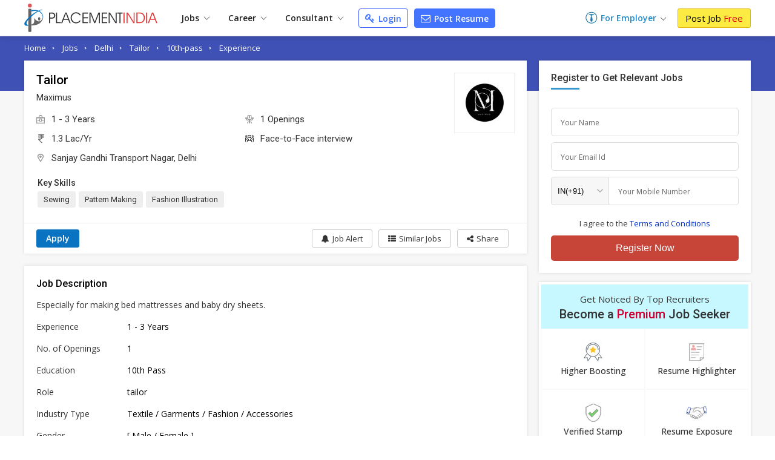

--- FILE ---
content_type: text/html; charset=UTF-8
request_url: https://www.placementindia.com/job-detail/tailor-in-maximus-at-sanjay-gandhi-transport-nagar-delhi-1248067.htm
body_size: 29378
content:
<!DOCTYPE html>
<html lang="en">
<head>
<meta charset="utf-8">
<meta name="viewport" content="width=device-width, initial-scale=1, shrink-to-fit=no"> 
<title>tailor in Maximus at Delhi - Job Id:1248067</title>
<meta name="description" content="Job Description for tailor in Maximus at Delhi. Apply Now To This And Other Similar Jobs !" />
	<meta name="keywords" content="Current  tailor Openings in Maximus,(Job ID PI 1248067),Delhi,Delhi,tailor job Vacancies in Delhi,tailor with 3 of experience" />
		<link rel="canonical" href="https://www.placementindia.com/job-detail/tailor-in-maximus-at-sanjay-gandhi-transport-nagar-delhi-1248067.htm" />
		<link rel="preconnect" href="https://www.google-analytics.com">
	<link rel="preconnect" href="https://static.placementindia.com">
	<link rel="preconnect" href="https://dynamic.placementindia.com">
	<link rel="preconnect" href="https://pagead2.googlesyndication.com">
	<link rel="preconnect" href="https://fonts.googleapis.com">
	<link rel="preconnect" href="https://fonts.gstatic.com">
	<link rel="preconnect" href="https://code.jquery.com"> 
	<link rel="dns-prefetch" href="https://www.google-analytics.com">
	<link rel="dns-prefetch" href="https://static.placementindia.com">
	<link rel="dns-prefetch" href="https://dynamic.placementindia.com">
	<link rel="dns-prefetch" href="https://pagead2.googlesyndication.com">
	<link rel="dns-prefetch" href="https://fonts.googleapis.com">
	<link rel="dns-prefetch" href="https://fonts.gstatic.com">
	<link rel="dns-prefetch" href="https://code.jquery.com"> 
	<link href="https://googleads.g.doubleclick.net" rel="dns-prefetch">
	<link href="https://partner.googleadservices.com" rel="dns-prefetch">
	<link href="https://adservice.google.co.in" rel="dns-prefetch">
	<link href="https://adservice.google.com" rel="dns-prefetch">
	<link href="https://www.google.co.in" rel="dns-prefetch">
	<link href="https://www.google.com" rel="dns-prefetch">
	<link href="https://connect.facebook.net" rel="dns-prefetch">	
	<script>
var baseurl = "https://www.placementindia.com";
var imgbaseurl = "https://static.placementindia.com";
var mainBaseurl = "https://www.placementindia.com";
var seekerBaseurl = "https://jobseeker.placementindia.com";
var myBaseurl = "https://my.placementindia.com";
</script>
<link rel="preload" as="style" href="https://static.placementindia.com/css/small_common.css">
<link rel="stylesheet" href="https://static.placementindia.com/css/small_common.css">
<link rel="stylesheet" href="https://static.placementindia.com/new-css//jquery.bxslider.css">
<link rel="stylesheet" href="https://static.placementindia.com/css/token-input.css">
<style>
.fw{width:1200px;margin:auto;}.seeker_top_header{background:#fff;position:sticky;top:0;left:0;right:0;z-index:99;box-shadow:0 2px 10px rgba(0,0,0,0.12);font-family:'Open Sans',sans-serif;border-bottom:1px solid #ddd;}.seeker_top_header .rec_login_bt{border:solid 1px #3866cf;padding:3px 10px;margin-right:10px;border-radius:3px;color:#fff;background:#4976d1;font-size:12px;font-weight:700;display:none;float:right;margin-top:6px;}.seeker_top_header .rec_login_bt img{vertical-align:middle;margin-right:2px;}.seeker_top_header .rec_login_bt:hover{background:#17409f;color:#fff}.seeker_top_header .menu_icon{display:none;float:left}.th-inner{display:flex;align-items:center;justify-content:space-between;position:relative;}.thi-left{display:flex;align-items:center;}.thi-right{display:flex;align-items:center;}.thi-right .help-center{margin-right:20px;}.thi-right .help-center a{font-size:14px;display:inline-block;color:#3c86d8;}.thi-right .help-center a i.fa{font-size:16px;display:inline-block;vertical-align:middle;margin-right:2px;}.thi-right._other{font-size:14px;color:#666}.thi-right._other span{font-weight:600;padding-left:5px;color:#08c}.thi-right._other a{padding:7px 10px;background:linear-gradient(90deg,#0972c1,#40a5f0);margin-left:15px;color:#fff;border-radius:3px;line-height:18px;font-weight:500;font-family:'Roboto',sans-serif;}.thi-right._other a .fa{margin-right:4px;}.seeker_top_header .pi_logo{float:left;margin:6px 15px 6px 0px;display:block;width:228px;line-height:0}.seeker_top_header .pi_logo_blog{margin:6px 15px 6px 0px;display:inline-block;max-width:100%;line-height:0}.seeker_top_header .pi_logo_blog img{max-width:100%;height:auto;}.top_menu #tml_top_new{display:flex;flex-wrap:wrap;margin:0;padding:0;list-style:none;align-items:center;position:relative;}#tml_top_new>li{position:relative;}#tml_top_new>li>a{display:block;padding:7px 16px;font-size:14px;color:#222;font-weight:600;text-align:center;position:relative}#tml_top_new>li>a .arrowDown{width:6px;height:6px;border:solid 1px #666;border-width:1px 1px 0px 0px;transform:translateY(-50%)rotateZ(135deg);display:inline-block;margin-left:5px;}#tml_top_new>li>a.link_login{border:solid 1px #3679db;border-radius:5px;color:#0022cb;background:linear-gradient(90deg,#edfbff,#fff);line-height:13px;}#tml_top_new>li.active>a,#tml_top_new>li:hover>a,#tml_top_new>li.hover>a{background:#f1f1f1;}#tml_top_new .jobs-dorpdown>a:after,#tml_top_new .career-dropdown>a:after,#tml_top_new .cusultant-dropdown>a:after{content:'';position:absolute;top:calc(100% - 4px);left:0;height:2px;width:100%;background:#0f9ee1;opacity:0;transition:all 0.3s ease;}#tml_top_new .jobs-dorpdown:hover>a:after,#tml_top_new .career-dropdown:hover>a:after,#tml_top_new .cusultant-dropdown:hover>a:after{opacity:1;}#tml_top_new .jobs-dorpdown-meun,#tml_top_new .career-dropdown-menu,#tml_top_new .consultant-dropdown-menu,#tml_top_new .fresh-jobs-dropdown-menu{display:none;position:absolute;top:100%;background:#fff;z-index:1;}#tml_top_new .jobs-dorpdown .jobs-dorpdown-meun{display:none;position:absolute;background:#fff;left:0;top:100%;min-width:160px;box-shadow:1px 1px 5px rgba(0,0,0,0.20);transition:all 0.3s ease;}#tml_top_new .jobs-dorpdown .jobs-dorpdown-meun li{border-bottom:1px solid #f6f6f6;font-family:'Open Sans',sans-serif;}#tml_top_new .jobs-dorpdown .jobs-dorpdown-meun li:last-child{border-bottom:none;}#tml_top_new .jobs-dorpdown .jobs-dorpdown-meun li a{display:block;padding:7px 15px;color:#666;font-size:13px;position:relative;transition:all 0.3s ease;}#tml_top_new .jobs-dorpdown .jobs-dorpdown-meun li:hover a{background:#f4f4f4;}#tml_top_new .jobs-dorpdown .jobs-dorpdown-meun>li>a:after{content:'\f105';position:absolute;right:10px;top:10px;font-size:13px;color:#999;font-family:'FontAwesome';}#tml_top_new .jobs-dorpdown .jobs-dorpdown-meun .jobs-dorpdown-submeun{display:none;position:absolute;background:#f4f4f4;width:200px;box-shadow:1px 1px 2px rgba(0,0,0,0.20);top:0;bottom:0;left:160px;transition:all 0.3s ease;}#tml_top_new .jobs-dorpdown .jobs-dorpdown-meun li:hover .jobs-dorpdown-submeun{display:block;}#tml_top_new .jobs-dorpdown .jobs-dorpdown-meun .jobs-dorpdown-submeun>li:hover a{color:#03c}#tml_top_new .jobs-dorpdown .fresh-jobs-dropdown-menu{width:450px;background:#fff;box-shadow:0px 5px 5px 0 rgba(0,0,0,0.20);padding:15px;border-radius:0px 0px 10px 10px;display:none;flex-wrap:wrap;font-family:'Open Sans',sans-serif;transition:all 0.3s ease;}#tml_top_new .jobs-dorpdown .fresh-jobs-dropdown-menu:after,#tml_top_new .jobs-dorpdown .fresh-jobs-dropdown-menu:before{content:'';display:table;}#tml_top_new .jobs-dorpdown .fresh-jobs-dropdown-menu:after{clear:both;}#tml_top_new .jobs-dorpdown .fresh-jobs-dropdown-menu>li.ra-menu{width:calc(50% - 15px);box-sizing:border-box;float:left;margin-right:30px;border-right:1px solid #eee;position:relative;}#tml_top_new .jobs-dorpdown .fresh-jobs-dropdown-menu>li.ra-menu:last-child{margin-right:0;border-right:none;}#tml_top_new .jobs-dorpdown .fresh-jobs-dropdown-menu>li.ra-menu>ul{display:block;}#tml_top_new .jobs-dorpdown .fresh-jobs-dropdown-menu>li.ra-menu>ul>li>a{display:block;max-width:100%;white-space:nowrap;overflow:hidden;text-overflow:ellipsis;padding:7px 0;font-size:14px;color:#888}#tml_top_new .jobs-dorpdown .fresh-jobs-dropdown-menu .ra-menu-title{font-weight:600;color:#333;padding:7px 0px;font-size:14px;}#tml_top_new .jobs-dorpdown .fresh-jobs-dropdown-menu>li.ra-menu>ul>li.dropdown{position:static;}#tml_top_new .jobs-dorpdown .fresh-jobs-dropdown-menu>li.ra-menu>ul>li.dropdown>a{position:relative;display:block;white-space:nowrap;overflow:hidden;text-overflow:ellipsis;padding-right:15px}#tml_top_new .jobs-dorpdown .fresh-jobs-dropdown-menu>li.ra-menu>ul>li.dropdown>a:after{content:'';height:5px;width:5px;border:solid #666;border-width:1px 1px 0 0;transform:rotate(45deg);position:absolute;right:10px;top:14px;}#tml_top_new .jobs-dorpdown .fresh-jobs-dropdown-menu>li.ra-menu>ul>li.dropdown .dropdown-menu{position:absolute;display:none;z-index:1;transition:all 0.3s ease}#tml_top_new .jobs-dorpdown .fresh-jobs-dropdown-menu>li.ra-menu>ul>li.dropdown:hover .dropdown-menu{display:flex;flex-wrap:wrap;top:0;left:100%;background:#fff;border-radius:10px;padding:15px;border:1px solid #ddd;width:450px;box-shadow:0px 5px 5px 0px rgba(0,0,0,0.12)}#tml_top_new .jobs-dorpdown .fresh-jobs-dropdown-menu>li.ra-menu>ul>li.dropdown .dropdown-menu>li{width:50%;padding-left:10px;padding-right:10px;box-sizing:border-box;}#tml_top_new .jobs-dorpdown .fresh-jobs-dropdown-menu>li.ra-menu>ul>li.dropdown .dropdown-menu>li>a{display:block;font-size:14px;line-height:20px;padding:5px 0;white-space:nowrap;overflow:hidden;text-overflow:ellipsis;color:#888}#tml_top_new .jobs-dorpdown .fresh-jobs-dropdown-menu>li.ra-menu>ul>li.dropdown .dropdown-menu>li>a.view-all{color:#4374ff;font-size:13px;font-weight:600;}#tml_top_new .jobs-dorpdown .fresh-jobs-dropdown-menu>li.ra-menu>ul>li.dropdown .dropdown-menu>li:hover>a{color:#06c}#tml_top_new .jobs-dorpdown .fresh-jobs-dropdown-menu>li.oc-menu{width:20%;box-sizing:border-box;float:left;}#tml_top_new .jobs-dorpdown .fresh-jobs-dropdown-menu>li.oc-menu>ul>li{border-top:1px solid #eee;}#tml_top_new .jobs-dorpdown .fresh-jobs-dropdown-menu>li.oc-menu>ul>li>a{display:inline-block;max-width:100%;white-space:nowrap;overflow:hidden;text-overflow:ellipsis;padding:3px 0;font-size:14px;color:#888}#tml_top_new .jobs-dorpdown .fresh-jobs-dropdown-menu>li>ul>li:hover>a{color:#06c;}#tml_top_new .career-dropdown .career-dropdown-menu{width:450px;background:#fff;box-shadow:0px 5px 5px 0 rgba(0,0,0,0.20);padding:15px;border-radius:0px 0px 10px 10px;display:none;flex-wrap:wrap;font-family:'Open Sans',sans-serif;transition:all 0.3s ease;}#tml_top_new .career-dropdown.hover .career-dropdown-menu{display:flex;justify-content:space-between;}#tml_top_new .career-dropdown .career-dropdown-menu>li{width:calc(50% - 15px);box-sizing:border-box;float:left;margin-right:30px;border-right:1px solid #eee;}#tml_top_new .career-dropdown .career-dropdown-menu>li:last-child{margin-right:0;border-right:none;}#tml_top_new .career-dropdown .career-dropdown-menu>li>ul>li>a{display:block;max-width:100%;white-space:nowrap;overflow:hidden;text-overflow:ellipsis;padding:7px 0;font-size:14px;color:#888}#tml_top_new .career-dropdown .career-dropdown-menu>li>ul>li:first-child>a{font-weight:600;color:#333;}#tml_top_new .career-dropdown .career-dropdown-menu>li>ul>li:hover>a{color:#06c}#tml_top_new .cusultant-dropdown .consultant-dropdown-menu{width:750px;background:#fff;box-shadow:0px 5px 5px 0 rgba(0,0,0,0.20);padding:15px;border-radius:0px 0px 10px 10px;display:none;flex-wrap:wrap;font-family:'Open Sans',sans-serif;transition:all 0.3s ease;}#tml_top_new .cusultant-dropdown .consultant-dropdown-menu:after,#tml_top_new .cusultant-dropdown .consultant-dropdown-menu:before{content:'';display:table;}#tml_top_new .cusultant-dropdown .consultant-dropdown-menu:after{clear:both;}#tml_top_new .cusultant-dropdown .consultant-dropdown-menu>li.ra-menu{width:calc(66.66% - 30px);box-sizing:border-box;float:left;margin-right:30px;}#tml_top_new .cusultant-dropdown .consultant-dropdown-menu>li.ra-menu>ul{display:grid;grid-template-columns:1fr 1fr;gap:0 30px}#tml_top_new .cusultant-dropdown .consultant-dropdown-menu>li.ra-menu>ul>li>a{display:block;max-width:100%;white-space:nowrap;overflow:hidden;text-overflow:ellipsis;padding:7px 0;font-size:14px;color:#888;}#tml_top_new .cusultant-dropdown .consultant-dropdown-menu .ra-menu-title{font-weight:600;color:#333;padding:7px 0px;font-size:14px;margin-bottom:10px;padding-bottom:5px;border-bottom:1px solid #eee}#tml_top_new .cusultant-dropdown .consultant-dropdown-menu>li.oc-menu{width:33.33%;box-sizing:border-box;float:left;border-right:none;margin-right:0}#tml_top_new .cusultant-dropdown .consultant-dropdown-menu>li.oc-menu>ul>li>a{display:inline-block;max-width:100%;white-space:nowrap;overflow:hidden;text-overflow:ellipsis;padding:5px 0;font-size:15px;color:#888}#tml_top_new .cusultant-dropdown .consultant-dropdown-menu>li>ul>li:hover>a{color:#06c;}#tml_top_new>li>a.post-resume{border-radius:2px;color:#fff;background:#4374ff;line-height:10px;padding:9px 10px;margin-left:10px;font-size:14px;border:1px solid #4374ff;border-radius:4px;}#tml_top_new>li>a.post-resume:hover{background:#033ee5;}.recruiterZ{font-weight:bold;}#tml_top_new>li>a.my_acc_tab{border:1px solid #dadfff;border-radius:2px;background:#fff;color:#4374ff;line-height:10px;padding:9px 10px;margin:0 15px;font-size:14px;}#tml_top_new>li>a.link_login{border:1px solid #435eff;border-radius:2px;background:#fff;color:#4374ff;line-height:10px;padding:9px 10px;margin-left:10px;font-size:14px;border-radius:4px;}#tml_top_new>li>a.link_login:hover{background:#eff1ff;}#tml_top_new>li>a.post-resume>i.fa{color:#fff;font-size:16px;line-height:12px;}#tml_top_new>li>a.link_login>i.fa{color:#4374ff;font-size:16px;line-height:12px;}#tml_top_new>li>a.post-resume .fa,#tml_top_new>li>a.link_login .fa{vertical-align:inherit;margin-right:2px;}.th-inner .seeker_tmr{display:flex;flex-wrap:wrap;margin:0;padding:0;list-style:none;align-items:center;}.th-inner .seeker_tmr>li.emp-dropdown{padding:12px 0;position:relative;margin-right:20px;}.th-inner .seeker_tmr>li.emp-dropdown>a{display:flex;align-items:center;justify-content:center;}.th-inner .seeker_tmr>li.emp-dropdown>a img{margin-right:5px;}.th-inner .seeker_tmr>li.emp-dropdown>a span{font-size:14px;color:#228ecd;font-weight:600;line-height:1.5em;}.th-inner .seeker_tmr>li.emp-dropdown>a .arrowDown{width:6px;height:6px;border:solid 1px #666;border-width:1px 1px 0px 0px;transform:translateY(-50%)rotateZ(135deg);display:inline-block;margin:5px 0px 0px 8px;}.th-inner .seeker_tmr>li.emp-dropdown>a i.fa{margin-left:5px;display:inline-block;color:#228ecd;font-size:20px;}.th-inner .seeker_tmr>li:last-child>a{display:block;background:#fceb42;border:1px solid #e1b70c;font-size:15px;border-radius:3px;text-shadow:none;padding:7px 12px;line-height:1.1em;color:#000;}.th-inner .seeker_tmr>li:last-child>a:hover{background:#edd90a;}.th-inner .seeker_tmr>li:last-child>a span{font-weight:400;color:#d00;text-shadow:none;}.emp-dropdown-menu{display:none;position:absolute;min-width:210px;top:100%;left:0;background:#fff;box-shadow:0px 4px 9px #ccc;text-align:left;transition:all 0.3s ease;}.emp-dropdown-menu>li{border-bottom:1px solid #f6f6f6;}.emp-dropdown-menu>li:last-child{border-bottom:none;}.emp-dropdown-menu>li>a{display:block;padding:7px 15px;color:#888;font-size:15px;transition:all 0.3s ease;}.emp-dropdown-menu>li>a:hover{background:#e0e8ff;color:#03c}.emp-dropdown-menu>li>a.contact-phone{display:block;padding:10px;background:#fafafa}.emp-dropdown-menu>li>a.contact-phone .help-phone{display:block;font-size:14px;font-weight:600;color:#c30;line-height:20px;letter-spacing:1px;}.emp-dropdown-menu>li>a.contact-phone .help-time{display:block;line-height:18px;font-size:12px;color:#666;padding-left:10px;}.th-inner .seeker_tmr>li.job-dropdown{padding:0px 25px 0px 0px;position:relative;margin-right:10px;}.th-inner .seeker_tmr>li.job-dropdown>a{display:flex;align-items:center;justify-content:center;}.th-inner .seeker_tmr>li.job-dropdown>a img{margin-right:10px;max-width:35px;max-height:35px;width:auto;height:auto;border-radius:50%}.th-inner .seeker_tmr>li.job-dropdown>a span{font-size:14px;color:#228ecd;font-weight:600;line-height:1.3em;white-space:nowrap;overflow:hidden;text-overflow:ellipsis;max-width:100px}.th-inner .seeker_tmr>li.job-dropdown>a span>span{font-size:10px;color:#666;font-weight:400;display:block;}.th-inner .seeker_tmr>li.job-dropdown>a i.fa{position:absolute;top:2px;right:10px;color:#999;font-size:16px;}.seeker_menu_dropdown{display:none;position:absolute;min-width:200px;top:100%;right:-5px;background:#fff;box-shadow:0px 1px 5px #ccc;text-align:left;transition:all 0.3s ease;border:solid 1px #b9e4fd;}.seeker_menu_dropdown:after{content:'';position:absolute;top:-15px;right:15px;border:7px solid transparent;border-bottom-color:#228ecd}.seeker_menu_dropdown>li{border-bottom:1px solid #f6f6f6;}.seeker_menu_dropdown>li:last-child{border-bottom:none;}.seeker_menu_dropdown>li>a{display:block;padding:7px 15px;color:#666;font-size:13px;transition:all 0.3s ease;}.seeker_menu_dropdown>li:hover{background:#f7f7f7}.seeker_menu_dropdown>li>a.logout{color:#228ecd;}.seeker_menu_dropdown>li>a i.fa{margin-right:5px;}.des_search_form{display:flex;justify-content:center;align-items:center;border:solid 7px #fff;border-radius:30px;background:#fff}.des_search_form .skill_f{width:40%;border-right:solid 1px #ddd}.des_search_form .skill_f .float_input{border-top-left-radius:30px;border-bottom-left-radius:30px;}.des_search_form .loca_f{width:30%;border-right:solid 1px #ddd}.des_search_form .loca_f.big_fild{width:70%;}.des_search_form .loca_f.big_fild .float_input{border-top-left-radius:30px;border-bottom-left-radius:30px;}.des_search_form .exp_f{width:20%}.des_search_form .skill_f,.des_search_form .loca_f,.des_search_form .exp_f{position:relative;padding-left:25px;}.des_search_form .skill_f img,.des_search_form .loca_f img,.des_search_form .exp_f img{position:absolute;top:8px;left:15px;z-index:1}.des_search_form .rec_submit_bt{background:#1f0085;color:#fff;padding:20px 25px;line-height:0px;border:none;width:100%;font-size:18px;font-family:'Roboto Condensed',sans-serif;cursor:pointer;border-radius:30px;}.des_search_form .rec_submit_bt:hover{background:#e65050;}.des_search_form .float_input{font-size:14px;padding:8px 15px;display:block;width:100%;background:#fbfbfb;border:none;color:#000;box-sizing:border-box;outline:none}.ipsb-sec{background:linear-gradient(269deg,#4449a6,#1f0085 25%,#1f0085 75%,#4449a6)}.ipsb-inner{display:flex;align-items:center;min-height:135px;padding:20px 0 15px 0;box-sizing:border-box;max-width:80%;margin:0 auto;}.ipsb-inner>div{width:100%;}.ipsb-inner .ipsb-st{color:#fff;font-weight:400;margin-bottom:7px;margin-left:19px;font-size:18px;}.ipsb-sec .ipsb-title{font-size:18px;font-weight:500;font-family:'Roboto',sans-serif;color:#fff;line-height:25px;margin-bottom:7px;text-align:center}.ipsb-sec .recent-search{display:flex;align-items:center;flex-wrap:wrap;color:#ccc;font-size:12px;text-shadow:none;padding-left:20px;margin-top:5px;}.ipsb-sec .recent-search .rs-lbl{padding:0 5px;margin-top:7px;font-size:13px;color:#e9d1ff;font-weight:600;}.ipsb-sec .recent-search .rs-val{color:#fff;margin-left:5px;margin-top:7px;font-size:13px;}.ipsb-sec .recent-search .rs-val:hover{text-decoration:underline}.bc-sec{padding:5px 0;background:#eee;}.bc-sec .breadcrumb{margin:0;padding:0;list-style:none;display:flex;align-items:center;margin:0 -5px;}.bc-sec .breadcrumb>li{padding:0 5px;position:relative;color:#555;font-family:'Open Sans',sans-serif;font-size:12px;line-height:18px;}.bc-sec .breadcrumb>li:first-child:before{display:none;}.bc-sec .breadcrumb>li:before{content:'\00BB';font-family:verdana;margin-right:5px;}.bc-sec .breadcrumb>li>a{color:#999;}.ipsb-sec .breadcrumb{margin:0;padding:0;list-style:none;display:flex;align-items:center;margin:0 -5px;}.ipsb-sec .breadcrumb>li{padding:0;position:relative;color:#fff;font-family:'Open Sans',sans-serif;font-size:13px;line-height:18px;}.ipsb-sec .breadcrumb>li>a{color:#6ddeff;}.ipsb-sec .breadcrumb>li:before{content:'/';margin:0 5px;}.ipsb-sec .breadcrumb>li:first-child:before{display:none;}.hpsb-sec{background:linear-gradient(269deg,#4449a6,#1f0085 25%,#1f0085 75%,#4449a6)}.hpsb-inner{display:flex;align-items:center;justify-content:center;min-height:220px;padding:30px 0;box-sizing:border-box;}.hpsb-left{width:80%;text-align:center}.hpsb-title{font-size:32px;font-weight:400;color:#fff;line-height:35px;margin-bottom:5px;}.hpsb-sub-title{font-size:16px;line-height:25px;color:#fff;margin-bottom:20px}.hpsb-bj{display:flex;align-items:center;justify-content:center;margin-top:25px;font-size:13px;font-family:'Open Sans',sans-serif;}.hpsb-bj-inner{display:flex;align-items:center;justify-content:center;border-radius:25px;box-shadow:1px 0px 10px rgba(0,0,0,0.12);}.hpsb-bj .bj-lbl{background:#4324c5;color:#fff;text-transform:uppercase;padding:10px 15px;line-height:18px;border-radius:6px 0px 0px 6px}.hpsb-bj .bj-list{display:flex;align-items:center;margin:0;padding:0px 10px 0px 0px;list-style:none;background:#493a95;border-radius:0px 6px 6px 0px}.hpsb-bj .bj-list>li{position:relative;}.hpsb-bj .bj-list>li>a{padding:10px 12px;color:#fff;font-size:13px;line-height:18px;display:block;}.hpsb-bj .bj-list>li>a:hover{text-decoration:underline}.hpsb-bj .bj-list .bjm-list{display:none;position:absolute;top:100%;left:0;width:150px;background:#fff;box-shadow:0 0 5px #ccc;z-index:1;transition:all 0.3s ease;border:solid 1px #ccc;text-align:left}.hpsb-bj .bj-list li:hover .bjm-list{display:block;}.bjm-list>li{border-bottom:1px solid #eee;}.bjm-list>li:last-child{border-bottom:none;}.bjm-list>li>a{display:block;font-size:12px;line-height:20px;color:#03c;padding:5px 15px;transition:all 0.3s ease;}.bjm-list>li:hover>a{background:#f5f5f5;color:#03c;}.eih-searh .eih-dropdown{position:relative;text-align:left}.eih-searh .hst{display:flex;border-radius:25px 0 0 25px;align-items:center;justify-content:space-between;padding:8px 15px;cursor:pointer;box-sizing:border-box;}.eih-searh .hst .hst-txt{font-size:16px;color:#999;font-weight:400}.eih-searh .hst .hst-txt.colBlack{color:#333;font-size:14px}.eih-searh .hst i.fa{font-size:20px;color:#666}.eih-searh .hst-list{display:none;position:absolute;top:100%;left:-23px;right:0;border-radius:0 0 15px 15px;box-shadow:0 0 5px #ddd;border:1px solid #eee;background:#fff;margin:0;padding:0;z-index:9;max-height:230px;overflow:auto;font-size:14px;}.eih-searh .hst-list li{padding:10px 15px;border-bottom:1px solid #eee;color:#000;cursor:pointer}.eih-searh .hst-list li:hover{color:#000;background:#f5f5f5;will-change:transform}.eih-searh .hst-list li:last-child{border-bottom:none}.eih-searh-ind .eih-dropdown-ind{position:relative;text-align:left}.eih-searh-ind .hst-ind{display:flex;border-radius:25px 0 0 25px;align-items:center;justify-content:space-between;padding:8px 15px;cursor:pointer;box-sizing:border-box;}.eih-searh-ind .hst-ind .hst-txt-ind{font-size:16px;color:#999;font-weight:400}.eih-searh-ind .hst-ind .hst-txt-ind.colBlack{color:#333;font-size:14px}.eih-searh-ind .hst-ind i.fa{font-size:20px;color:#666}.eih-searh-ind .hst-list-ind{display:none;position:absolute;top:100%;left:-23px;right:0;border-radius:0 0 15px 15px;box-shadow:0 0 5px #ddd;border:1px solid #eee;background:#fff;margin:0;padding:0;z-index:9;max-height:230px;overflow:auto;font-size:14px;}.eih-searh-ind .hst-list-ind li{padding:10px 15px;border-bottom:1px solid #eee;color:#000;cursor:pointer}.eih-searh-ind .hst-list-ind li:hover{color:#000;background:#f5f5f5;will-change:transform}.eih-searh-ind .hst-list-ind li:last-child{border-bottom:none}.blog-navbar{display:flex;align-items:center;}.blog-navbar>li{padding-top:10px;padding-bottom:10px}.blog-navbar>li>a{display:flex;align-items:center;padding:0 20px;border-right:1px solid #eee;font-size:15px;color:#222}.blog-navbar>li:last-child>a{border-right:none;}.blog-navbar>li i.fa-file-text-o{display:inline-block;vertical-align:middle;margin-right:5px;color:#999}.blog-navbar>li.subscribe>a{display:block;background:#fceb42;border:1px solid #e1b70c;font-size:15px;border-radius:3px;text-shadow:none;padding:7px 12px;line-height:1.1em;color:#000;line-height:0}.blog-navbar>li.subscribe>a:hover{background:#edd90a;}.blog-navbar>li.subscribe>a span{display:none}.blog-navbar .dropdown{position:relative;}.blog-navbar .dropdown>a:after{content:'';display:inline-block;vertical-align:middle;margin-left:5px;margin-top:7px;border:5px solid transparent;border-top-color:#999}.blog-navbar .dropdown-menu{display:none;position:absolute;top:100%;left:0;background:#fff;z-index:1;box-shadow:0px 5px 5px 0px rgba(0,0,0,0.12);border-radius:0px 0px 3px 3px;border:1px solid #eee;min-width:220px;max-height:250px;overflow-x:auto;scrollbar-width:thin;transition:all 0.3s ease}.blog-navbar .dropdown:hover .dropdown-menu{display:block;}.blog-navbar .dropdown-menu::-webkit-scrollbar{width:5px;}.blog-navbar .dropdown-menu::-webkit-scrollbar-track{background:#eee;}.blog-navbar .dropdown-menu::-webkit-scrollbar-thumb{background:#ccc;}.blog-navbar .dropdown-menu::-webkit-scrollbar-thumb:hover{background:#555;}.blog-navbar .dropdown-menu li{border-bottom:1px solid #eee}.blog-navbar .dropdown-menu li:last-child{border-bottom:none}.blog-navbar .dropdown-menu li a{display:block;padding:7px 15px;font-size:12px;color:#666;transition:all 0.3s ease}.blog-navbar .dropdown-menu li:hover a{color:#3aaaf8;}.blog-navbar .blog-search{position:absolute;top:100%;background:#fff;left:-1px;width:100%;border:2px solid #3aaaf8;box-shadow:0px 5px 5px 0px rgba(0,0,0,0.12);display:none;border-radius:0 0 3px 3px;}.blog-navbar .blog-search:before{content:'';position:absolute;top:-20px;right:15px;border:10px solid transparent;border-bottom-color:#3aaaf8}.blog-navbar .blog-search:after{content:'';position:absolute;top:-19px;right:15px;border:10px solid transparent;border-bottom-color:#fff;}.blog-search .bs-input{box-sizing:border-box;padding:15px;border:none;outline:none;font-size:16px;color:#666;float:left;width:calc(100% - 45px);}.blog-search .bs-close{background:transparent;border:none;color:#666;font-size:16px;padding:15px;cursor:pointer;float:right;}.blog-search .bs-mobile{display:none}.blog-search .bs-ig{display:flex;border:1px solid #3b71c2;border-radius:25px;width:300px;}.blog-search .bs-ic{width:100%;flex-grow:1;padding:7px 15px;border:none;outline:none;font-size:14px;line-height:18px;border-radius:25px 0 0 25px}.blog-search .btn-bs{background:#3b71c2;color:#fff;padding:5px 10px;border:none;outline:none;border-radius:0px 25px 25px 0;line-height:0;cursor:pointer;}.blog-search .btn-bs svg{width:20px;height:20px;fill:#fff}.seeker_top_header .navbar-toggler{display:none;transition:all 0.3s ease}@media(max-width:1024px){.fw{width:100%;box-sizing:border-box;padding-left:10px;padding-right:10px}.blog-navbar>li>a{padding:0 15px;font-size:14px}#rec_top_m li.signup_bt a span,#rec_top_m li.contact_bt a.cont_bt span{padding:6px 10px}#rec_top_m li.job_seeker_bt{margin-left:7px;padding-left:10px}#tml_top_new>li>a{padding:7px}.th-inner .seeker_tmr>li.emp-dropdown{margin-right:7px;}.th-inner .seeker_tmr>li:last-child>a{padding:7px;}}@media(max-width:800px){.navbar-collapse{display:none;position:absolute;top:100%;left:0;width:100%;background:#fff;border-radius:0 0 3px 3px;border:1px solid #ddd;box-shadow:5px 5px 5px 0px rgba(0,0,0,0.12)}.seeker_top_header .navbar-toggler{display:inline-block;padding:2px 10px;border:1px solid #3aaaf8;background:#fff;border-radius:3px;color:#3aaaf8;font-size:20px}.navbar-collapse .blog-navbar{display:block;}.blog-navbar>li{border-right:none;border-bottom:1px solid #ddd;padding:0}.blog-navbar>li>a{display:block;padding:10px 15px;position:relative;}.blog-navbar .dropdown:hover .dropdown-menu,.blog-navbar .dropdown:focus .dropdown-menu{display:none}.blog-navbar .dropdown.open .dropdown-menu{display:block;}.blog-navbar .dropdown>a:after{position:absolute;top:10px;right:15px}.blog-navbar .dropdown-menu{position:static;width:100%;height:auto;box-shadow:none;border:none;border-top:1px solid #eee;}.blog-navbar .dropdown-menu li a{position:relative;}.blog-navbar .dropdown-menu li a:before{content:'\f105';font-size:12px;color:#999;display:inline-block;font-family:'FontAwesome';margin-right:7px}.blog-search{margin-left:auto;margin-right:10px;}.blog-search .bs-toggle-dropdown{display:none;position:absolute;top:100%;left:0;right:0;padding:10px;background:#fff;z-index:9;border-top:1px solid #eee;box-shadow:0px 5px 5px 0px rgba(0,0,0,0.20);transition:all 0.3s ease}.blog-search .bs-toggle-dropdown:after{content:'';position:absolute;top:-7px;right:55px;height:10px;width:10px;border-top:1px solid #eee;border-right:1px solid #eee;transform:rotate(-45deg);background:#fff}.blog-search .bs-ig{width:100%}.blog-search .bs-mobile{line-height:0;width:30px;height:30px;display:flex;align-items:center;justify-content:center;}.blog-search .bs-mobile svg{width:20px;height:20px;fill:#999}.th-inner{justify-content:flex-start;}.blog-navbar>li.subscribe{padding:2px;}.blog-navbar>li.subscribe>a{display:block;background:#fceb42;border:1px solid #e1b70c;font-size:15px;border-radius:3px;text-shadow:none;padding:7px 12px;line-height:1.1em;color:#000;line-height:inherit}.blog-navbar>li.subscribe>a:hover{background:#edd90a;}.blog-navbar>li.subscribe>a span{display:block}.blog-navbar>li.subscribe>a svg{display:none}}.jd-sec{background:#f7f7f7;min-height:450px}.jd-sec .jd-inner{display:flex;font-family:'Open Sans',sans-serif;position:relative;top:-50px;margin-bottom:-20px}.jd-sec .jd-left{padding-right:10px;box-sizing:border-box;width:70%;position:relative}.jd-sec .jd-right{padding-left:10px;box-sizing:border-box;width:30%}.jdl-header{background:#fff;padding-top:20px;box-shadow:0 0 5px rgba(0,0,0,0.12);position:relative}.jdl-header._fixed{position:fixed;top:45px;left:0;right:0;z-index:2;background:url(https://static.placementindia.com/images/pijshs-bg.jpg);padding-bottom:10px}.jdl-header._fixed .af_fix{max-width:1200px;margin:auto;background:#fff;border-radius:6px;padding:12px 0;box-sizing:border-box;position:relative}.jdl-header._fixed .af_fix .jdlh-f1{position:absolute;top:22px;right:20px;border:none;margin:0;padding:0}.jdl-header._fixed .af_fix .jdlh-f1 .btns:first-child{order:1;margin-left:15px}.jdl-header._fixed .jdlh-f2,.jdl-header._fixed .jd-mfl,.jdl-header._fixed .jd-clogo{display:none}.hed_fix_height{height:100px;display:none}.jd-clogo{width:100px;height:100px;box-sizing:border-box;line-height:0;display:flex;align-items:center;justify-content:center;overflow:hidden;border:1px solid #eee;position:absolute;top:20px;right:20px;background:#fff}.jd-clogo img{width:auto;height:auto;max-width:100%}.jd-clogo.no_logo{height:80px;width:80px;box-sizing:border-box;line-height:0;display:flex;align-items:center;justify-content:center;overflow:hidden;border:1px solid #eee;position:absolute;top:20px;right:20px;background:#fff}.jd-clogo.no_logo span{color:#fff;font-size:30px;font-family:'Roboto Condensed',sans-serif;display:inline-block}.jdl-header .jd-title{max-width:calc(100% - 170px);font-size:21px;font-weight:500;color:#000;line-height:25px;font-family:'Roboto',sans-serif;padding-left:20px}.jdl-header._fixed .jd-title{max-width:calc(100% - 55%)}.jdl-header .jd-title span{font-weight:300;color:#ccc;display:inline-block}.jdl-header .jd-cname{color:#333;font-size:14px;line-height:22px;font-family:'Roboto',sans-serif;margin-bottom:15px;margin-top:5px;padding-left:20px;font-weight:400}.jdl-header .jd-cname a{color:#333}.jdl-header .jd-mfl{max-width:calc(100% - 140px);display:flex;flex-wrap:wrap;padding-left:20px;font-family:'Roboto',sans-serif;font-size:15px}.jdl-header .jd-mfl>li{width:50%;margin-bottom:12px;line-height:20px;white-space:nowrap;overflow:hidden;text-overflow:ellipsis;padding-right:10px;box-sizing:border-box;color:#333;padding-left:25px;position:relative;}.jdl-header .jd-mfl>li.location{white-space:normal;overflow:visible;width:100%;color:#999}.jdl-header .jd-mfl>li img{position:absolute;left:0px;top:3px}.jdl-header .jd-mfl>li a{color:#333}.jdl-header .jd-mfl>li .more_city{position:relative;display:inline-block;vertical-align:middle;cursor:pointer;color:#c30}.jdl-header .jd-mfl>li .more_city .tooltiptext{visibility:hidden;width:120px;background:#000;color:#fff;text-align:center;border-radius:6px;padding:5px;position:absolute;z-index:1;bottom:100%;left:50%;margin-left:-60px;color:#eee;font-size:12px;line-height:20px}.jdl-header .jd-mfl>li .more_city .tooltiptext::after{content:'';position:absolute;top:100%;left:50%;margin-left:-5px;border-width:5px;border-style:solid;border-color:#000 transparent transparent}.jdl-header .jd-mfl>li .more_city .tooltiptext a{display:inline-block;color:#fff}.jdl-header .jd-mfl>li .more_city:hover .tooltiptext{visibility:visible}.jdl-header .jd-mfl>li._last{width:100%}.jdl-header .jd-mfl>li._last i.fa{color:#ccc}.jdl-header .jd-mfl>li._last b{color:#333}.jdl-header .jdlh-f1{display:flex;align-items:center;justify-content:space-between;border-top:1px solid #eee;margin-top:10px;padding:10px 20px}.jdl-header .btns-apply{display:flex;align-items:center;}.btns-apply .btn-dark{display:inline-block;margin-right:10px;border:1px solid #0972c1;padding:5px 15px;border-radius:3px;font-size:14px;font-weight:600;color:#fff;background:#0972c1;transition:all .3s ease;}.btns-apply .btn-dark i.fa{display:none;}.btns-apply .btn-light.applied{background:#fff;color:#228900;border:solid 1px #eee;padding:5px 10px;font-weight:600;text-transform:uppercase;}.jdl-header .btns-links{display:flex;align-items:center;}.btns-links .btn-light{display:inline-block;margin-right:10px;border:1px solid #ccc;padding:5px 15px;border-radius:3px;font-size:13px;color:#333;transition:all 0.3s ease}.btns-links .btn-light:last-child{margin-right:0}.btns-links .btn-light .fa{margin-right:2px;}.btns-links .btn-light:hover{background:#055a9b;color:#fff;border-color:#055a9b;}.jdl-header._fixed .af_fix .jdlh-f1 .btns-links{order:1}.jdl-header._fixed .af_fix .jdlh-f1 .btns-apply{order:2}.jdlh-f1 .btns>.btns_02{position:relative;display:inline-block}.jdlh-f1 .btns>.btns_02 a.btn-light{border:solid 1px #ccc;color:#333;font-size:13px;padding:5px 15px;border-radius:3px}.jdlh-f1 .btns>.btns_02 a.btn-light:hover{background:#055a9b;color:#fff;border-color:#055a9b}.jdlh-f1 .btns>.btns_02 .tooltip-view{background:#fff;border:solid 1px #ddd;padding:5px;position:absolute;top:22px;right:0;display:flex}.jdlh-f1 .btns>.btns_02 .tooltip-view a{font-size:16px;display:inline-block;padding:2px 5px;color:#03c;margin-right:5px}.jdlh-f1 .btns>.btns_02 .tooltip-view a:last-child{margin-right:0}.jdl-header .jdlh-f2{padding:10px 20px;display:flex;align-items:center;justify-content:center;background:#ebf6ff;color:#000;border-top:1px solid #c0e3ff;font-family:'Open Sans',sans-serif}.jdl-header .jdlh-f2 strong{font-size:13px;color:#000;font-weight:600}.jdl-header .jdlh-f2 span{display:inline-block;vertical-align:middle;margin-left:20px;color:#333;font-weight:400;font-size:13px}.jdl-header .jdlh-f2 span i.fa-check-circle{display:inline-block;vertical-align:middle;margin-right:3px;color:#3598d1}.jdl-header .jdlh-f2 span i.fa-times-circle{color:#666;display:inline-block;vertical-align:middle;margin-right:3px}.jdl-body{padding:20px 20px 0;box-shadow:0 0 5px rgba(0,0,0,0.12);background:#fff;margin-top:20px;font-size:14px;line-height:20px;color:#333}.jdl-body a{color:#333}.page_section_02{padding:40px 0;background:#f1f1f1;font-family:'Poppins',sans-serif}.page_title{position:relative;text-align:center;padding-bottom:10px;margin-bottom:25px}.page_title h2{font-size:20px;color:#333;line-height:22px;font-weight:400}.page_title h2 span{font-weight:500;color:#000;display:inline-block}.page_title:after{content:'';position:absolute;left:50%;bottom:0;height:3px;width:50px;background:#95b2f5;transform:translate(-50%)}.blog_list{display:flex;margin:0 -10px}.blog_list li{width:33.33%}.blog_list li .blog_sec{margin:0 10px;background:#fff;border:solid 1px #ccc;box-shadow:5px 5px 5px #ddd}.blog_list li .blog_sec .blog_img{width:100%;height:200px;overflow:hidden;display:flex;align-items:center;justify-content:center}.blog_list li .blog_sec .blog_img img{width:100%;max-width:100%;height:200px;object-fit:cover;transition:all .3s ease}.blog_list li .blog_sec .blog_det_info{padding:15px 10px;font-size:13px}.blog_list li .blog_sec .blog_det_info h3{font-weight:400;font-size:17px;display:-webkit-box;-webkit-box-orient:vertical;-webkit-line-clamp:2;display:block;line-height:1.7rem;max-height:3.4rem;overflow:hidden;text-overflow:ellipsis;word-break:break-word}.blog_list li .blog_sec .blog_det_info h3 a{color:#333}.blog_list li .blog_sec .blog_det_info ._post_date{color:#333;font-size:12px;margin-top:10px}.blog_list li .blog_sec .blog_det_info ._message{margin:10px 0 15px;line-height:17px;white-space:normal}.blog_list li .blog_sec .blog_det_info ._link a{color:#03c;font-weight:500}.blog_list li .blog_sec:hover .blog_img img{transform:scale(1.1)}.blog_list li .blog_sec:hover{border:solid 1px #7e9bf5;box-shadow:3px 3px 3px #ccc}.blog_list li .blog_sec:hover .blog_det_info h3 a{color:#000}.sec-title{margin-bottom:20px}.sec-title h1{font-size:23px;color:#333;line-height:35px;font-weight:400}.jdlb-t1{font-size:16px;line-height:20px;font-weight:500;font-family:'Roboto',sans-serif;color:#000;margin-bottom:15px}.jdlb-t2{color:#333;line-height:20px;font-weight:600;margin-bottom:10px}.jdlb-t3,.jdlb-t2{margin-bottom:10px;font-size:14px;color:#333;font-weight:600;font-family:'Roboto',sans-serif}.dyn_text_sec{margin-bottom:20px}.dyn_text_sec p{color:#000;margin-bottom:7px;}.dyn_text_sec p span{color:#666}.jr-list{margin:0 0 25px;padding-left:18px;list-style:none}.jr-list>li{line-height:20px;margin-bottom:10px}.jr{margin:15px 0px 25px}.jr>li{display:flex;margin-bottom:7px}.jr>li .lbl{color:#333;width:150px;line-height:22px}.jr>li .val{width:calc(100% - 150px);color:#000;line-height:22px}.jr>li .val a{color:#333}.jdq-list{margin-bottom:25px}.jdq-list>li{display:flex;color:#333;margin-bottom:5px;line-height:20px}.jdq-list>li .lbl{width:150px;color:#666}.jdq-list>li .val{width:calc(100% - 150px)}.ks-list{margin-bottom:20px;display:flex;flex-wrap:wrap}.ks-list .ks{padding:5px 10px;border-radius:3px;background:#eee;font-weight:400;color:#333;margin-right:5px;margin-bottom:5px;line-height:17px;font-size:13px;display:inline-block}.ks-list .ks a{color:#333;display:block}.about_data_show{margin-bottom:30px;}.about_data_show .jd-ac{margin-bottom:0;color:#333;font-size:13px;line-height:25px;}.about_data_show.more-txt .jd-ac{margin-bottom:0;color:#333;font-size:13px;line-height:25px;max-height:inherit !important;}.jd-ac-rm{color:#03c;font-size:13px;cursor:pointer;display:inline-block;margin-top:5px}.ci-list{margin-bottom:25px}.ci-list>li{margin-bottom:7px;line-height:20px;display:flex}.ci-list>li>.lbl{width:150px;font-size:13px;color:#333}.ci-list>li>.val{width:calc(100% - 150px);word-break:break-all;color:#03c}.jdlb-footer{border-top:1px solid #eee;padding:15px 20px;margin-left:-20px;margin-right:-20px;display:flex;align-items:center;justify-content:space-between;transition:all .3s ease}.ci-list>li>.val:hover{text-decoration:underline}.jdlb-footer .btns>a{display:inline-block;margin-right:10px;padding:5px 15px;border-radius:3px;border:1px solid #0972c1;font-size:14px;font-weight:700;color:#0972c1;line-height:18px}.jdlb-footer .btns>a:last-child{margin-right:0}.jdlb-footer .btns>a.btn-dark{background:#0972c1;border-color:#0972c1;color:#fff;transition:all .3s ease;}.jdlb-footer .btns>a.btn-dark:hover{background:#055a9b}.jdlb-footer .btns>a:last-child{margin-right:0}.jdlb-footer .btns>.btn-light.applied{background:#fff;color:#228900;border:solid 1px #eee;padding:5px 10px;font-weight:600;text-transform:uppercase}.jdlh-f1 .btns>.btn-light.applied:hover{background:#fff;color:#228900}.jdlb-footer .smjlt{color:#0972c1;font-size:13px;font-weight:600;transition:all .3s ease;display:inline-block}.jdlb-footer .view_all_jobs{color:#0972c1;font-size:13px;font-weight:500;border:solid 1px #ddd;padding:5px 10px;display:inline-block}.jdlb-footer .smjlt:hover{text-decoration:underline}.google-add{margin:30px 0;text-align:center;line-height:0}.google-add2{padding:0px 0 30px;text-align:center;line-height:0}.jdr-box{background:#fff;box-shadow:0 0 5px rgba(0,0,0,0.12);font-family:'Open Sans',sans-serif;margin-bottom:15px}.jdr-box .jdr-box-title{position:relative;font-size:16px;color:#333;font-weight:500;font-family:'Roboto',sans-serif;padding:20px 20px 10px}.jdr-box .jdr-box-title:after{content:'';position:absolute;left:20px;bottom:0;height:3px;width:47px;background:#3598d1}.jdr-login{padding:20px}.login-ig{margin-top:10px}.jdr-lg-ig{position:relative;border:1px solid #ddd;border-radius:5px;overflow:hidden}.jdr-lg-ig .jdr-login-input{width:100%;box-sizing:border-box;padding:15px;border:none;outline:none;box-shadow:none;background:transparent;position:relative;z-index:1;transition:all .3s ease}.jdr-lg-ig .jdr-login-input:focus,.jdr-lg-ig.valid .jdr-login-input{padding:20px 15px 10px}.jdr-lg-ig .jdr-login-input+label{position:absolute;top:15px;left:15px;transition:all .3s ease;color:#666}.jdr-lg-ig .jdr-login-input:focus+label,.jdr-lg-ig.valid .jdr-login-input+label{top:0;left:15px;font-size:10px;color:#666}.phone-ig{display:flex;flex-wrap:wrap;position:relative}.phone-ig .isd-code{width:95px;padding:15px 10px;box-sizing:border-box;border-radius:5px 0 0 5px;border:1px solid #ddd;border-right-width:0;height:47px;outline:none;box-shadow:none;-webkit-appearance:none;background:#f7f7f7}.phone-ig .fa.fa-angle-down{position:absolute;left:75px;top:23px;font-size:18px;color:#aaa;z-index:1;line-height:0;pointer-events:none}.phone-ig .jdr-lg-ig{border-radius:0 5px 5px 0;width:calc(100% - 97px)}.login-ig .error-msg{font-size:12px;color:#c33;line-height:14px;width:100%;margin-top:2px}.jdr-lg-ig.invalid{border-color:#c33}.jdr-login .btn-register{display:block;width:100%;text-align:center;background:#c74438;color:#fff;padding:12px;border:none;outline:none;box-shadow:none;border-radius:5px;font-size:16px;font-weight:500}.jdr-login .ahaa{text-align:center;font-size:13px;color:#333;line-height:20px;margin:20px 0 0}.jdr-login .ahaa a{color:#03c}.pjs-list.fa-ul{padding-left:0;margin:0;margin-top:10px}.pjs-list>li{border-bottom:1px solid #eee;padding-left:35px;position:relative;transition:all .3s ease}.pjs-list>li:hover{background:#fafafa}.pjs-list>li:last-child{border-bottom:none}.pjs-list>li i.fa-li{position:absolute;left:20px;top:12px;width:auto;color:#005a9d}.pjs-list>li>a{display:block;padding:7px 0;font-size:13px;color:#005a9d;line-height:20px}.rsfy-list>li{border-bottom:1px solid #eee}.rsfy-list>li>a{display:flex;padding:20px}.rsfy-list>li:last-child{border-bottom:none}.rsfy-img{width:56px;display:flex;align-items:center;justify-content:center;overflow:hidden}.rsfy-img img{max-width:100%;height:auto}.rsfy-info{width:calc(100% - 56px);box-sizing:border-box;padding-left:20px}.rsfy-info h4{font-size:14px;color:#000;font-weight:500;margin-bottom:2px;font-family:'Roboto',sans-serif}.rsfy-info h4 span{color:#c74438;display:inline-block}.rsfy-info p{font-size:13px;color:#333;line-height:18px}.jdsj-sec{background:#fff;padding:40px 0;border-top:1px solid #ddd;border-bottom:1px solid #ddd}.sjc-list{display:flex;flex-wrap:wrap;margin-left:-7px;margin-right:-7px}.sjc-list .sjc-iteam{width:33.33%;box-sizing:border-box;padding:0 7px;margin-bottom:15px}.sjci{background:rgba(255,255,255,0.70);border:1px solid #e8edf3;border-radius:5px;padding:15px;position:relative;box-shadow:2px 4px 5px -3px #d3e2ef;font-family:'Roboto',sans-serif;cursor:pointer;transition:all .3s ease}.sjci:hover{border-color:#7eacce;background:rgba(255,255,255,1);box-shadow:0 0 20px #d3e2ef}.sjci .sjci-heading{margin-bottom:10px;max-width:80%;white-space:nowrap;overflow:hidden;text-overflow:ellipsis}.sjci-heading .job-name{font-size:16px;font-weight:500;color:#001d75;line-height:20px;transition:all .3s ease}.sjci-heading .job-name a{color:#001d75}.sjci-heading .job-cname{font-size:13px;font-weight:400;line-height:20px;color:#4380d4;transition:all .3s ease;margin-top:4px}.job-c-logo{position:absolute;top:15px;right:15px;height:45px;width:45px;border:1px solid #ddd;border-radius:5px;display:flex;align-items:center;justify-content:flex-end;overflow:hidden;line-height:0;background:#fff}.job-c-logo img{width:auto;height:auto;max-width:100%;max-height:100%}.job-c-logo span{font-size:26px;font-weight:400;color:#fff;display:inline-block;width:100%;height:100%;display:inline-flex;align-items:center;justify-content:center;}.sjci-need{width:100%;display:flex;box-sizing:border-box;margin-bottom:7px;}.sjci-need>li{display:flex;align-items:center;margin-right:10px;}.sjci-need>li img{margin-right:5px}.sjci-need>li a.more_city{position:relative;color:#c03;margin-left:5px}.sjci-need>li a.more_city .tooltiptext{visibility:hidden;max-width:150px;background-color:#555;color:#fff;text-shadow:none;text-align:center;border-radius:6px;padding:5px;position:absolute;z-index:1;bottom:125%;right:0;margin-left:-60px;opacity:0;transition:opacity 1s;font-size:12px;font-weight:400;line-height:16px;text-shadow:none}.sjci-need>li a.more_city .tooltiptext::after{content:'';position:absolute;top:100%;right:10%;margin-left:-5px;border-width:5px;border-style:solid;border-color:#555 transparent transparent}.sjci-need>li a.more_city:hover .tooltiptext{visibility:visible;opacity:1}.sjci-need>li>i.fa{color:#999;margin-right:3px}.sjci-need>li:last-child{margin-right:0px}.sjci-need-val{font-size:13px;color:#000;font-weight:500}.sjci-skils{font-family:'Open Sans',sans-serif;font-size:13px;color:#333;line-height:18px;min-height:40px;}.sjci-skils .sk_list{line-height:20px;overflow:hidden;text-overflow:ellipsis;display:-webkit-box;-webkit-line-clamp:2;-webkit-box-orient:vertical;margin-bottom:15px}.sjci-skils .sk_list span{padding:0px 5px 0px 10px;position:relative}.sjci-skils .sk_list span:after{content:'';position:absolute;top:8px;left:0px;width:4px;height:4px;background:#999;border-radius:50%;}.sjci-skils .sk_list span:first-child{padding-left:0}.sjci-skils .sk_list span:first-child:after{width:0px;height:0}.sjci:hover .sjci-an{background:#0972c1;color:#fff;border-color:#0972c1}.sjci-footer{padding-top:10px;display:flex;align-items:center;justify-content:space-between;font-family:'Roboto',sans-serif}.sjci-pa span{display:inline-block;font-size:12.6px;color:#333;margin-right:20px;padding-top:12px}.sjci-pa span:last-child{margin-right:0}.sjci-pa i.fa{margin-right:5px;color:#666}.sjci-skils .apply_bt{display:flex;align-items:center;justify-content:space-between}.sjci-skils .apply_bt ._date{font-size:12px;color:#666}.sjci-skils .apply_bt .sjci-an{display:inline-block;font-size:14px;text-shadow:none;font-weight:600;padding:5px 15px;border-radius:5px;line-height:20px;background:linear-gradient(90deg,#f1f9ff,#fff);border:solid 1px #96c5e9;color:#0972c1;text-align:center}.sjci:hover .sjci-an{background:#0972c1;color:#fff}.top_bg_sec{background:#3f51b5;position:relative;min-height:70px;padding:10px 0}.top_bg_sec a.back{display:none}.top_bg_sec .other_data{font-size:15px;font-weight:400;margin-top:10px;color:#fff;font-family:'Roboto',sans-serif}.top_bg_sec .breadcrumb{margin:0;padding:0;list-style:none;display:flex;align-items:center;white-space:nowrap;overflow:hidden;text-overflow:ellipsis}.top_bg_sec .breadcrumb>li{position:relative;color:#fff;font-family:'Open Sans',sans-serif;font-size:13px;padding-left:17px;margin-left:10px;}.top_bg_sec .breadcrumb>li>a{color:#fff}.top_bg_sec .breadcrumb>li>a:hover{text-decoration:underline}.top_bg_sec .breadcrumb>li:before{content:'';position:absolute;top:8px;left:0px;width:2px;height:2px;border-right:1px solid #fff;border-top:1px solid #fff;transform:rotate(45deg);}.top_bg_sec .breadcrumb>li:first-child:before{display:none}.top_bg_sec .breadcrumb>li:first-child{padding-left:0px;margin-left:0px;}.jdlb_t3{font-size:12px;color:#333;line-height:20px;font-weight:400;margin-bottom:15px;cursor:pointer}.jdlb_t3 b{font-weight:400;color:#000}.more_this_job{margin:40px 0 0;font-size:14px;color:#333;line-height:20px}.more_this_job ._ques{margin:15px 0;font-weight:600;color:#333}.more_this_job ._ques:last-child{margin-bottom:0}.more_this_job ._ques span{display:block;font-weight:400;color:#333;margin-top:3px}.sp_bnr{background:#fff;box-shadow:0 0 5px rgba(0,0,0,0.12);font-family:'Open Sans',sans-serif;margin-bottom:15px;text-align:center;padding:4px}.sp_bnr .sp_bnr_hed{background:#c7f8ff;padding:15px 5px;font-size:20px}.sp_bnr .get_notic{font-size:15px;margin-bottom:7px}.sp_bnr .become_p{font-size:20px;font-weight:500;font-family:'Roboto',sans-serif}.sp_bnr .become_p span{color:#c03;display:inline-block}.sp_bnr .bnr_list{display:flex;flex-wrap:wrap;text-align:center;}.sp_bnr .bnr_list li{width:50%;padding:20px 0;border:solid 1px #fafafa;box-sizing:border-box;background:#fff;}.sp_bnr .bnr_list li span{display:block;font-weight:500;font-size:14px}.sp_bnr .sp_foot{background:#f7f7f7;padding:7px 10px;display:flex;justify-content:space-around;align-items:center}.sp_bnr .sp_foot p{color:#333;text-align:left}.sp_bnr .sp_foot p span{color:#c03;font-size:18px;font-weight:700;display:block}.sp_bnr .sp_foot p span i.fa{font-size:18px}.sp_bnr .pay_bt{display:inline-block;padding:7px 20px;color:#fff;font-weight:700;text-transform:uppercase;font-size:14px;background:linear-gradient(90deg,#007ec2,#1597dd);border:solid 1px #007ec2}.loadmore{display:inline-block;padding:10px 30px;border-radius:5px;border:1px solid #7eacce;color:#005ab3;background:#fff;font-size:14px;font-weight:400;transition:all .3s ease}.loadmore:hover{background:#cc3329;border-color:#780801;color:#fff}.loadmore i.fa{font-size:18px;margin-left:5px;display:inline-block;vertical-align:middle;line-height:0}#text_dy_height.hidden_content{max-height:490px;overflow:hidden;position:relative;margin-bottom:5px}#text_dy_height.hidden_content.text_auto{height:auto;max-height:initial;overflow:visible}#text_dy_height.hidden_content:before{content:'';position:absolute;left:0;right:0;bottom:0;height:50px;background-image:linear-gradient(rgba(255,255,255,0),rgba(255,255,255,1))}#text_dy_height.hidden_content.text_auto:before{display:none}.more_text{padding:2px 0 15px}.more_text a{color:#03c;font-size:13px}.share-it{position:fixed;top:0;left:0;width:100%;height:100%;background:rgba(0,0,0,0.5);z-index:99;display:flex;align-items:center;justify-content:center}.share-on{background:#fff;padding:30px;border-radius:5px;min-width:300px;box-sizing:border-box;position:relative}.share-on .close{position:absolute;top:20px;right:15px;font-size:15px;color:#666}.share-on .so-header{font-size:20px;color:#333;margin-bottom:30px;font-weight:600;font-family:'Roboto',sans-serif}.share-on .so-sm{display:flex;align-items:center;justify-content:center;flex-wrap:wrap}.share-on .so-sm a{display:flex;width:40px;height:40px;border:1px solid #ddd;border-radius:3px;font-size:18px;margin:0 5px;color:#fff;align-items:center;justify-content:center}.share-on .so-sm a.facebook{background:#3b5998;border-color:#3b5998}.share-on .so-sm a.twitter{background:#00acee;border-color:#00acee}.share-on .so-sm a.linkedin{background:#0A66C2;border-color:#0A66C2}.share-on .so-sm a.whatsapp{background:#26CC64;border-color:#26CC64}.pop_job_list_sec{background:#fff;padding:40px 0;border-top:1px solid #ddd;}.pop_job_list{text-align:center;}.pop_job_list a{background:#fff;padding:8px 30px;margin:0px 3px 10px;font-size:12px;display:inline-block;border:solid 1px #ddd;border-radius:20px;transition:all .5s ease;box-shadow:2px 2px 2px #eee;color:#333;}.pop_job_list a:hover{color:#fff;background:#247fc7;}.jd-inner .show-more{display:none;padding-top:20px}.sjci-need .sjci-li-label{display:none;}.jdl-header._fixed .key-skils-box{display:none;}.jdl-header._fixed .jd-cname{margin-bottom:0}.jdl-body_01{padding:20px 20px 0;box-shadow:0 0 5px rgba(0,0,0,0.12);background:#fff;margin-top:10px;font-size:14px;line-height:20px;color:#333}.jdl-body_01 .jdlb-t3{font-weight:400;color:#222;font-size:16px;line-height:30px;margin-bottom:10px}.jdl-body_01 ._report{color:#c03;font-size:13px}.jdl-header .key-skils-box{font-family:'Roboto',sans-serif;display:block;margin:10px 0px 0px 22px;}.jdl-header .key-skils-box .key_hed{font-size:14px;color:#333;font-weight:500;margin-bottom:5px;}.top_back_data{display:none}.applyBtnContainer{display:none}.apply_bt_show_mobile{display:none}.call_us_desktop{display:flex;background:#009520;color:#fff;font-weight:500;font-size:14px;border-radius:4px;display:inline-block;padding:5px 15px;cursor:pointer;border:solid 1px #009520}.call_us_desktop svg{width:18px;height:17px;vertical-align:middle;margin-right:5px;}.call_us_desktop svg path{fill:#fff}.call_us_desktop svg path:nth-child(2){-webkit-animation:header-phone 1s infinite cubic-bezier(.1,.57,.5,1);animation:header-phone 1s infinite cubic-bezier(.1,.57,.5,1)}.call_us_desktop svg path:nth-child(3){-webkit-animation:header-phone2 1s infinite cubic-bezier(.1,.57,.5,1);animation:header-phone2 1s infinite cubic-bezier(.1,.57,.5,1)}.click_call_us{display:flex;background:#009520;color:#fff;font-weight:500;font-size:15px;border-radius:4px;display:inline-block;padding:8px 25px;cursor:pointer;margin-left:10px;border:solid 1px #009520}.click_call_us svg{width:18px;height:18px;vertical-align:middle;margin-right:5px;}.click_call_us svg path{fill:#fff}.click_call_us svg path:nth-child(2){-webkit-animation:header-phone 1s infinite cubic-bezier(.1,.57,.5,1);animation:header-phone 1s infinite cubic-bezier(.1,.57,.5,1)}.click_call_us svg path:nth-child(3){-webkit-animation:header-phone2 1s infinite cubic-bezier(.1,.57,.5,1);animation:header-phone2 1s infinite cubic-bezier(.1,.57,.5,1)}@-webkit-keyframes header-phone{0%,30%{opacity:0;-webkit-transform:translate3d(-20px,20px,0);transform:translate3d(-20px,20px,0)}80%{opacity:1;-webkit-transform:translate3d(0,0,0);transform:translate3d(0,0,0)}100%{opacity:0}}@keyframes header-phone{0%,30%{opacity:0;-webkit-transform:translate3d(-20px,20px,0);transform:translate3d(-20px,20px,0)}80%{opacity:1;-webkit-transform:translate3d(0,0,0);transform:translate3d(0,0,0)}100%{opacity:0}}@-webkit-keyframes header-phone2{0%{opacity:0;-webkit-transform:translate3d(-20px,20px,0);transform:translate3d(-20px,20px,0)}70%,90%{opacity:1;-webkit-transform:translate3d(0,0,0);transform:translate3d(0,0,0)}100%{opacity:0}}@keyframes header-phone2{0%{opacity:0;-webkit-transform:translate3d(-20px,20px,0);transform:translate3d(-20px,20px,0)}70%,90%{opacity:1;-webkit-transform:translate3d(0,0,0);transform:translate3d(0,0,0)}100%{opacity:0}}.app_icon{background:#fff;color:#1e55f1;font-weight:500;font-size:15px;border-radius:4px;display:inline-block;padding:8px 25px;cursor:pointer;border:solid 1px #1e55f1}.app_icon b{font-size:16px;vertical-align:middle;margin-right:5px;}.whatsapp_icon b{font-size:18px;vertical-align:middle;margin-right:5px;}.whatsapp_icon{background:#1e55f1;color:#fff;font-weight:500;font-size:15px;border-radius:4px;display:inline-block;padding:8px 25px;cursor:pointer;border:solid 1px #1e55f1}.whatsapp_icon b{font-size:18px;vertical-align:middle;margin-right:5px;}.bx-wrapper .bx-controls-direction a{width:35px!important;height:35px!important;display:flex;align-items:center;justify-content:center;border-radius:50%;background:#fff;margin-top:-20px!important;font-size:20px;text-indent:0!important;box-shadow:0 0 10px rgba(0,0,0,0.20)}.bx-wrapper .bx-controls-direction a:hover{color:#fff;border-color:#3980db;background:#ccc}.bx-wrapper .bx-controls-direction .bx-prev{left:-35px}.bx-wrapper .bx-controls-direction .bx-next{right:-35px}.related-search{background:#fff;margin:40px 0 20px;border:1px solid #ddd;}.related-search-header{padding:15px 20px 0px 20px}.related-search-header h3{font-family:'Roboto',sans-serif;color:#091e42;font-weight:400;font-size:20px;line-height:25px;background:linear-gradient(to right,#c13a3b 35%,#000);-webkit-background-clip:text;-webkit-text-fill-color:transparent;display:inline-block}.related-search-body{padding:20px;font-family:'Open Sans',sans-serif;position:relative}.rel_pro_list .rel_pro_title{font-size:15px;font-weight:500;color:#000;line-height:20px;font-family:'Roboto',sans-serif}.rel_pro_list ul{margin:5px 0px 0px;padding:0;list-style:none;font-size:14px;}.rel_pro_list ul li{display:block;white-space:nowrap;overflow:hidden;text-overflow:ellipsis;}.rel_pro_list ul li a{padding:7px 0;color:#555;display:block;line-height:12px;position:relative;box-sizing:border-box;white-space:nowrap;overflow:hidden;text-overflow:ellipsis;}.rel_pro_list ul li a:hover{text-decoration:underline;color:#03c}._more_data .bx-viewport{max-height:177px;overflow:hidden}._more_data+._more_bts{text-align:center;padding:0px 0px 15px;}._more_data+._more_bts span{display:inline-block;font-size:16px;font-weight:500;color:#666;cursor:pointer;text-decoration:underline}._more_data .bx-controls{margin:0}@media screen and (max-width:1024px){.fw{width:98%;margin:auto}}@media screen and (max-width:991px){body{overflow-x:hidden;}.seeker_top_header{position:static}.jdl-header._fixed{position:fixed;top:0;left:0;right:0;z-index:9;background:#fff;padding:0;box-shadow:0 2px 8px 0 #ccc}.jdl-header._fixed .af_fix{padding:10px 15px}.jdl-header._fixed .af_fix .jdlh-f1{display:none}.jdl-header._fixed .job-title{margin:0;max-width:100%}.jd-sec{background:none}.jd-sec .jd-inner{flex-wrap:wrap;top:0;position:static;padding:0;display:block}.top_bg_sec{padding:8px 0px;border-bottom:1px solid #eee;min-height:initial;position:sticky;top:0px;z-index:2}.top_bg_sec a.back{display:inline-block;margin-right:10px;vertical-align:middle;line-height:0;padding:8px 7px;background:#5d72e5;border-radius:5px}.top_bg_sec .other_data{margin:0;white-space:nowrap;overflow:hidden;text-overflow:ellipsis;font-size:15px;line-height:22px;color:#08c;font-weight:400;width:calc(100% - 30px);float:right;}.top_bg_sec .breadcrumb{display:flex;align-items:center;white-space:nowrap;overflow:auto;width:calc(100% - 40px);padding:5px 0;}.top_bg_sec .breadcrumb::-webkit-scrollbar-track{background-color:#6872a5}.top_bg_sec .breadcrumb::-webkit-scrollbar{height:2px;background-color:#6872a5}.top_bg_sec .breadcrumb::-webkit-scrollbar-thumb{background-color:#fff}.jd-sec .jd-left,.jd-sec .jd-right{width:100%;padding-left:0;padding-right:0}.sjc-list .sjc-iteam{width:50%}.google-add,.google-add2{padding:15px 0;margin:0}.google-add img,.google-add2 img{width:95%;height:auto}.jdsj-sec{padding:30px 15px 15px 15px;background:#e4f4f9;}.blog_list{margin:0;white-space:nowrap;overflow-x:auto;display:block;padding-bottom:10px}.blog_list li{width:300px;display:inline-block;white-space:normal;}.jdl-body{margin:0;padding:20px 0 0 0;box-shadow:none}.jdlb-footer{display:none}.jdl-header{background:#f9f9f9;padding:15px;box-shadow:0 3px 3px 0 rgba(0,0,0,0.10)}.jdl-header .job-title{margin-bottom:15px;max-width:calc(100% - 70px)}.jdl-header .jd-title{font-size:20px;padding-left:0;line-height:22px;max-width:100%;}.jdl-header .jd-mfl{margin:0;width:100%;max-width:100%;padding:0}.jdl-header .jd-mfl li{width:50%;padding:0 10px 0 20px;margin-bottom:8px;box-sizing:border-box;color:#333}.jdl-header .jd-cname{font-size:14px;line-height:20px;padding:0;margin:3px 0 0}.jdl-header .jd-cname a{color:#333}.jdlh-f1 .btns>a.alert{display:inline}.jd-sec .jd-inner{margin-bottom:0}.jd-sec .jd-inner p{margin-bottom:0;line-height:20px;font-size:13px}.sp_bnr{max-width:480px;margin:0 auto 20px}.jdl-header .jdlh-f1 .btns-apply{display:none}.jdl-header .jdlh-f1{border:none;padding:0;margin:15px 0;}.jdlh-f1 .btns>.btns_02 a.btn-light{padding:10px}.jdlh-f1 .btns>a.btn-light,.btns_02 a.btn-light{background:#fff;border-radius:3px;padding:10px;text-align:center;color:#999;width:80px;display:inline-block}.jdlh-f1 .btns>a.btn-light span,.btns_02 a.btn-light span{display:block;color:#333;line-height:20px}.jdlh-f1 .btns>a.btn-light:hover span,.btns_02 a.btn-light:hover span{color:#fff}.jdlb-t3{font-size:16px;color:#333;line-height:22px;font-weight:500;margin-bottom:5px}.jdq-list{margin-bottom:20px}.jdq-list>li{font-size:15px;line-height:25px;margin-bottom:0}.jdq-list>li:last-child{margin-bottom:0}.jdq-list>li .lbl{width:auto;margin-right:10px}.jdq-list>li .val{width:auto}.jr-list>li .fa-li{line-height:20px}#text_dy_height.hidden_content{position:relative}#text_dy_height.hidden_content:after{content:'';position:absolute;bottom:0;left:0;height:100px;width:100%;background-image:linear-gradient(rgba(255,255,255,0),rgba(255,255,255,1))}.jr>li{margin-bottom:10px;display:block}.jr>li:last-child{margin-bottom:0}.jr>li .lbl{display:block;width:100%;font-size:13px;line-height:22px;margin-bottom:0}.jr>li .val{display:block;width:100%;line-height:22px;color:#000;font-size:13px;font-weight:500;margin-bottom:0}.jr>li a.val,.jr>li .val a{display:inline-block;color:#03c}.ks-list{margin-bottom:20px}.ci-list{margin-bottom:20px}.ci-list>li{margin-bottom:5px;color:#333}.ci-list>li>.lbl{position:relative;padding-right:10px;line-height:22px;width:110px}.ci-list>li>.lbl:after{content:':';position:absolute;right:10px;color:#666}.ci-list>li>.val{width:calc(100% - 110px)}.jdr-box{box-shadow:none;background:#f7f7f7;border-top:solid 1px #ddd;border-bottom:solid 1px #ddd;margin-bottom:0}.sp_bnr{margin-bottom:0;max-width:100%;}.jdr-box .jdr-lg-ig .jdr-login-input{background:#fff;}.sjci .sjci-heading{max-width:80%}.job-c-logo{border:none;right:10px;width:40px;height:40px;}.jdr-lg-ig .jdr-login-input+label{z-index:1}.rsfy-img{background:#fff;padding:10px;border-radius:5px}.jdr-login{padding:7px 20px 20px}.jdr-login .btn-register{padding:10px;background:#25afbd;}.jdlb-t1{font-size:16px;line-height:20px;color:#333;margin-bottom:7px;font-weight:500}.dyn_text_sec{font-size:13px;line-height:20px;color:#333}.jdlb-t2,.jdl-body_01 .jdlb-t3{font-size:15px;line-height:20px;color:#333;margin-bottom:5px;font-weight:500}.top_bg_sec{border-bottom:1px solid #ddd}.top_bg_sec .fw{display:flex;align-items:center;flex-wrap:wrap;}.top_bg_sec .other_data{float:none;font-size:18px;line-height:30px;}.top_back_data{display:block;position:absolute;top:10px;right:60px}.top_back_data .ShareDropdown{display:inline-block;line-height:0;vertical-align:middle;position:relative}.top_back_data .ShareDropdown span{display:inline-block;line-height:0;border:1px solid #ddd;border-radius:50px;padding:5px;cursor:pointer;}.top_back_data .ShareDropdown .shareList{padding:5px 0;display:none;position:absolute;left:-40px;top:100%;background:#fff;z-index:3;overflow:hidden;box-shadow:0 2px 9px 0 #999;border-radius:5px;width:120px}.top_back_data .ShareDropdown .shareList li{display:flex;align-items:center;color:#333;position:relative;text-align:left;cursor:pointer;white-space:nowrap;font-size:13px;padding:4px 10px;margin-bottom:5px;font-size:14px;}.top_back_data .ShareDropdown .shareList li:last-child{margin-bottom:0px;}.top_back_data .ShareDropdown .shareList li img{margin-right:5px;}.top_back_data .ShareDropdown .shareList li:hover{background:#f5f5f5}.top_back_data .ShareDropdown.active .shareList{display:block}.applyBtnContainer{background:#fff;padding:10px 20px;display:flex;align-items:center;justify-content:space-around;position:fixed;bottom:0px;left:0px;right:0px;z-index:9;box-shadow:0px -5px 10px #ddd;box-sizing:border-box;font-size:16px;}.applyBtnContainer .similarJobs{display:flex;align-items:center;color:#0039d9;cursor:pointer}.applyBtnContainer .similarJobs img{margin-right:5px;}.applyBtnContainer span{color:green}.applyBtnContainer .applyButton,.applyBtnContainer a#applyJob{background:#1e55f1;color:#fff;font-weight:500;font-size:15px;border-radius:20px;display:inline-block;padding:6px 25px;cursor:pointer}.applyBtnContainer.hideBtn{display:none}.jdl-body_01{padding:0px;box-shadow:none;}.about_data_show .jd-ac{font-size:13px;line-height:22px}.jd-sec .jd-right{display:none;}.apply_bt_show_mobile{display:block}.apply_bt_show_mobile a{background:#0972c1;border-color:#0972c1;color:#fff;transition:all .3s ease;display:block;text-align:center;border-radius:20px;padding:8px;font-size:15px;font-weight:600}.apply_bt_show_mobile a:hover{background:#055a9b}.apply_bt_show_mobile span{color:#228900;font-weight:600;text-transform:uppercase;display:block;text-align:center;padding:10px 0px}.jdl-header .key-skils-box{margin:10px 0px 0px 0px}.sjci-skils .sk_list{margin-bottom:10px;}.related-search-header{padding:15px 10px 0px 10px}.related-search-body{white-space:nowrap;overflow-x:auto;padding:15px 10px 10px;}.related-search-body .rel_pro_list{display:inline-block;margin-right:30px;vertical-align:top;white-space:normal;width:210px;}.related-search-body .rel_pro_list:last-child{margin-right:0}._more_data .rel_pro_list{max-height:180px;overflow:hidden}._more_data+._more_bts{text-align:center;padding:0px 0px 15px;}._more_data+._more_bts span{display:inline-block;font-size:14px;font-weight:500;color:#666;cursor:pointer;text-decoration:underline}}@media screen and (max-width:800px){.about_data_show{margin-bottom:15px;}.jdl-body_01{font-size:13px;}.jd-sec .jd-inner{padding:5px;}.jdl-header{padding:5px;box-shadow:none;background:#fff}.jd-clogo{width:50px;height:50px;margin-bottom:7px;top:5px;right:2px}.jd-clogo.no_logo{width:50px;height:50px;margin-bottom:7px;top:5px;right:2px}}@media screen and (max-width:640px){.rel_pro_list ul{font-size:13px;}.rel_pro_list .rel_pro_title{font-size:14px;font-weight:500;color:#444;}.related-search-header h3{font-size:17px;line-height:20px;}.loadmore{padding:7px 20px;font-size:13px;}.jr{margin:10px 0 20px;}.jdl-body{padding:10px 0 0px}.jd-sec .jd-inner{padding:5px;}.jdl-header{padding:5px 0;box-shadow:none;background:#fff}.jd-clogo{width:50px;height:50px;margin-bottom:7px;top:5px;right:2px}.jd-clogo.no_logo{width:50px;height:50px;margin-bottom:7px;top:5px;right:2px}.jdl-header .job-title{max-width:100%;font-family:'Roboto',sans-serif;margin-bottom:10px;}.jdl-header .jd-title{font-size:17px;font-weight:500;color:#222;padding-right:65px;}.jdl-header .jd-cname{margin-top:5px;font-size:14px;line-height:20px;color:#222}.jdl-header .jd-cname a{color:#666}.jdl-header .jd-mfl .jd-mfl-postedon{position:absolute;top:0;left:0;width:auto!important;font-size:15px;color:#666;margin-bottom:0}.jdl-header .jd-mfl .jd-mfl-postedon img,.jdl-header .jd-mfl .jd-mfl-opening img{display:none;}.jdl-header .jd-mfl .jd-mfl-opening{position:absolute;top:0;left:50%;box-sizing:border-box;padding-left:15px;margin-bottom:0;font-size:15px;color:#333;width:auto;}.jdl-header .jd-mfl .jd-mfl-opening:before{content:'';position:absolute;left:0;top:calc(50% - 2px);height:4px;width:4px;border-radius:50%;background:#999}.jdl-header .jd-mfl .jd-mfl-exp,.jdl-header .jd-mfl .jd-mfl-salary{font-size:16px;color:#333;line-height:27px;position:relative;border-bottom:1px solid #eee;padding-bottom:10px;padding-top:20px;margin-bottom:0;}.jdl-header .jd-mfl .jd-mfl-exp:before{content:'Experience';font-size:15px;color:#333;position:absolute;top:0;left:0;line-height:20px;}.jdl-header .jd-mfl .jd-mfl-exp img,.jdl-header .jd-mfl .jd-mfl-salary img{display:none;}.jdl-header .jd-mfl .jd-mfl-salary{margin-top:15px;margin-bottom:15px;}.jdl-header .jd-mfl .jd-mfl-salary:before{content:'Salary';font-size:15px;color:#333;position:absolute;top:0;left:0;line-height:20px;}.jdl-header .key-skils-box h3{font-size:18px;line-height:25px;color:#222;font-weight:400;margin-bottom:5px;}.jdl-header .key-skils-box .ks-list{display:block;}.jdl-header .key-skils-box .ks-list .ks{font-size:13px;color:#333;font-weight:400;margin-right:5px;display:inline-block;background:#eeeeee;padding:3px 10px;line-height:20px;margin-bottom:10px;}.jdl-header .key-skils-box .ks-list .ks a{color:#333}.jdl-header .key-skils-box .ks-list .ks:last-child{margin-bottom:0;}.jdl-header .jd-mfl .jd-mfl-walkin{display:none;}.jdl-header._fixed .af_fix .key-skils-box{display:none;}.jdl-header .jdlh-f2{display:block;text-align:center}.jdlb-footer.f_fixed{background:#fff;position:fixed;left:0;right:0;bottom:0;z-index:5;margin:0;box-sizing:border-box;padding:10px 10px 15px;text-align:left;box-shadow:-3px 0 7px 0 #ccc}.jdlb-footer.f_fixed .btns{margin:0;text-align:center}.jdlb-footer.f_fixed .btns a,.jdlb-footer.f_fixed .btns span{display:block;margin:0}.jdlb-footer.f_fixed a.smjlt{display:none}.jdlb-footer .btns{margin-bottom:10px}.acco_faq_list .acordian-row .heading03{font-size:14px;font-weight:400}.sjc-list .sjc-iteam{width:100%;padding:0 2px}.jdlh-f1 .btns>a.alert{display:inline}.jdl-header._fixed .jd-title{max-width:initial}.jdlb-footer.f_fixed .view_all_jobs{display:none;text-align:center;margin-top:10px;line-height:27px;font-size:16px}.jdl-header .btns-links{justify-content:flex-start;}.jdl-header .btns-links a.btn-light{border-radius:5px;padding:5px 10px;}.btns-links .btn-light b.fa{display:inline-block;vertical-align:middle;margin-right:5px;color:#333}.jdl-header .btns-links a.btn-light.similar_jobs{display:none}.jr-list.fa-ul{margin-left:18px}.hide-mobile{display:none;}.dyn_text_sec{margin-bottom:10px;line-height:24px;}.jdsj-sec{padding:15px 7px;}.jdsj-sec .page_title{text-align:left;margin-bottom:8px;padding-bottom:0;position:static;}.jdsj-sec .page_title h2,.jdsj-sec .page_title h3{font-family:'Roboto',sans-serif;font-size:16px;line-height:25px;color:#222;font-weight:500;}.jdsj-sec .page_title h2 span,.jdsj-sec .page_title h2 span{color:#222!important;font-weight:400;}.jdsj-sec .sjc-list{margin-left:0;margin-right:0;margin-bottom:10px;}.jdsj-sec .sjc-list .sjc-iteam{padding-left:0;padding-right:0;margin-bottom:7px;}.jdsj-sec .sjci{background:#fff;border:solid #ddd;border-width:0px 0px 1px 0px;border-radius:0;box-shadow:none;padding:20px 15px;}.jdsj-sec .sjc-list .sjc-iteam:last-child .sjci{border-bottom-width:0px}.jdsj-sec .page_title:after{display:none;}.sjci .sjci-heading{margin-bottom:7px}.sjci-heading .job-name{font-size:15px;line-height:22px;color:#666;display:inline-flex;font-weight:500;}.sjci-heading .job-cname{margin:0;font-size:13px;line-height:20px;color:#1d5cb3;font-weight:400}.sjci-heading .job-location{display:block;font-size:13px;color:#333;line-height:20px;font-weight:400}.sjci-heading .job-location i.fa-map-marker{margin-right:3px;}.sjci-need .sjci-li-label{width:100%;font-size:14px;color:#333;display:block;}.sjci-skils{margin-top:0;}.page_section_02{padding:30px 0px}.job-c-logo span{font-size:20px;}.pop_job_list a{font-size:13px;line-height:20px;padding:5px 15px;color:#666;}.pop_job_list_sec{padding:30px 0px}.pop_job_list_sec .fw{padding:0px 10px;box-sizing:border-box}.hed_fix_height{height:514px}.page_title{margin-bottom:15px}.page_title h2{font-size:16px;line-height:25px;}.blog_list li .blog_sec .blog_det_info h3{max-height:initial;font-size:14px;font-weight:600}.blog_det_info h3 a{font-size:13px;line-height:18px;display:-webkit-box;-webkit-line-clamp:2;-webkit-box-orient:vertical;overflow:hidden;text-overflow:ellipsis;}.blog_list li .blog_sec .blog_det_info ._post_date{font-size:12px;line-height:16px}.blog_list li .blog_sec .blog_det_info ._message{font-size:13px;line-height:20px;}.blog_list li .blog_sec .blog_det_info ._link a{font-size:12px;}.jdl-header .jd-mfl{font-size:13px;}.jdq-list>li{font-size:13px;line-height:20px;margin-bottom:5px;}.jdq-list>li:last-child{margin-bottom:0}.jr-list>li{font-size:13px;line-height:20px;margin-bottom:7px;}.app_icon,.click_call_us,.whatsapp_icon{font-size:13px;font-weight:600}}.ui-autocomplete-loading { background: white url("https://static.placementindia.com/mobile-img/loading.gif") right center no-repeat;}
.registe_sticky{position:fixed;top:0;-webkit-box-shadow:0 0 10px rgba(0,0,0,.2);-moz-box-shadow:0 0 10px rgba(0,0,0,.2);box-shadow:0 0 10px rgba(0,0,0,.2);z-index: 1;} 

.d_top_search ul.ui-menu.ui-autocomplete {border-radius: 19px;padding: 10px 15px;}
</style>
<script src="https://static.placementindia.com/new-js/modernizr.js?v=1768542074"></script>
<script src="https://static.placementindia.com/new-js/jquery.js?v=1768542074"></script>
<script src="https://static.placementindia.com/new-js/ddsmoothmenu.js?v=1768542074"></script>
<script src="https://static.placementindia.com/new-js/jquery.ui.js?v=1768542074"></script>
<script src="https://static.placementindia.com/new-js/jquery.pi.js?v=1768542074"></script>
<script src="https://static.placementindia.com/new-js/job_apply.js?v=1768542074"></script>
<script src="https://static.placementindia.com/new-js/jquery.validate.min.js?v=1768542074"></script>
<script src="https://static.placementindia.com/new-js/jquery.bxslider.js?v=1768542074"></script>
<script src="https://static.placementindia.com/js/ajax.js?v=1768542074"></script>
<script src="https://static.placementindia.com/js/ajax-dynamic-list.js?v=1768542074"></script>
<script src="https://static.placementindia.com/js/common-pi.js?v=1768542074"></script>
<script src="https://static.placementindia.com/js/jquery.tokeninput.js?v=1768542074"></script>
<script src="https://static.placementindia.com/js/jquery.dynamicmaxheight.min.js?v=1768542074"></script>
<script src="https://static.placementindia.com/js/form.js?v=1768542074"></script>
<script src="https://static.placementindia.com/js/init.js?v=1768542074"></script>
<script src="https://static.placementindia.com/js/seeker-auth-init.js?v=1768542074"></script>
<script defer src="https://static.placementindia.com/js/jquery-ui.js"></script>

<script src="https://static.placementindia.com/js/ajax_suggetion_city_list.js?v=1768542074" ></script>
<script type="application/ld+json">{"@context":"https://schema.org","@type":"BreadcrumbList","itemListElement":[{"@type":"ListItem","position":1,"name": "Home","item": "https://www.placementindia.com"},{"@type":"ListItem","position":2,"name": "Jobs","item": "https://www.placementindia.com/job-search/"},{"@type":"ListItem","position":3,"name": "Delhi","item": "https://www.placementindia.com/jobs-in-delhi.htm"},{"@type":"ListItem","position":4,"name": "Tailor","item": "https://www.placementindia.com/job-search/tailor-jobs-in-delhi.htm"},{"@type":"ListItem","position":5,"name": "10th-pass","item": "https://www.placementindia.com/job-search/tailor-10th-pass-jobs-in-delhi.htm"},{"@type":"ListItem","position":6,"name": "Experience","item": "https://www.placementindia.com/job-search/tailor-10th-pass-experience-jobs-in-delhi.htm"}]}</script>
	 <meta content="https://www.placementindia.com/job-detail/tailor-in-maximus-at-sanjay-gandhi-transport-nagar-delhi-1248067.htm" itemprop="url" />
 	<!-- Google Tag Manager -->
	<script>(function(w,d,s,l,i){w[l]=w[l]||[];w[l].push({'gtm.start':
	new Date().getTime(),event:'gtm.js'});var f=d.getElementsByTagName(s)[0],
	j=d.createElement(s),dl=l!='dataLayer'?'&l='+l:'';j.async=true;j.src=
	'https://www.googletagmanager.com/gtm.js?id='+i+dl;f.parentNode.insertBefore(j,f);
	})(window,document,'script','dataLayer','GTM-PSTPLBF');</script>
	<!-- End Google Tag Manager -->
	  </head>
  <body class="stretch">
  	<!-- Google Tag Manager (noscript) -->
	<noscript><iframe src="https://www.googletagmanager.com/ns.html?id=GTM-PSTPLBF"
	height="0" width="0" style="display:none;visibility:hidden"></iframe></noscript>
	<!-- End Google Tag Manager (noscript) -->
			<div id="popup_pi"></div>
			<header class="seeker_top_header" id="header">
	<div class="fw"> 
	<div class="th-inner">
	<div class="thi-left"> 
	<a href="https://www.placementindia.com" class="pi_logo"><img src="https://static.placementindia.com/images/PI_Logo.svg" width="228" height="47" alt="PlacementIndia Logo" decoding="async" fetchpriority="high"></a>
	
	<div class="top_menu">
	<ul data-plugin="dropdown1" id="tml_top_new">  
	<li class="jobs-dorpdown">
	<a href="https://www.placementindia.com/job-search/">Jobs <i class="arrowDown"></i></a>
	<ul class="fresh-jobs-dropdown-menu">
	<li class="ra-menu">
	<ul>
	<li><a href="https://www.placementindia.com/job-search/work-from-home-jobs.htm">Work from Home Jobs</a></li>
	<li><a href="https://www.placementindia.com/job-search/walkin-jobs.htm" title="Browse by Walkin Jobs">Walkin Jobs</a></li> 	
	<li><a href="https://www.placementindia.com/job-search/female-jobs.htm" title="Browse by Female Jos">Female Jobs</a></li>
	<li><a href="https://www.placementindia.com/job-search/night-shift-jobs.htm" title="Night Shift Jobs">Night Shift Jobs</a></li>
	<li><a href="https://www.placementindia.com/job-search/part-time-jobs.htm" title="Part Time Jobs">Part Time Jobs</a></li>		
	<li><a href="https://www.placementindia.com/job-search/fresher-jobs.htm" title="Browse by Fresher Jobs">Jobs for Freshers</a></li>
	<li><a href="https://www.placementindia.com/gulf-job/" title="Browse Jobs by Gulf Country">Gulf Jobs</a></li>
	</ul>	
	</li>
	
			<li class="ra-menu">									
		<ul>
					<li class="dropdown">
			<a href="https://www.placementindia.com/jobs-by-location.htm" title="Jobs by City">Jobs by City</a> 
			<ul class="dropdown-menu">
							<li><a href="https://www.placementindia.com/jobs-in-bangalore.htm" title="Jobs in Bangalore">Jobs in Bangalore</a></li>
								<li><a href="https://www.placementindia.com/jobs-in-mumbai.htm" title="Jobs in Mumbai">Jobs in Mumbai</a></li>
								<li><a href="https://www.placementindia.com/jobs-in-kolkata.htm" title="Jobs in Kolkata">Jobs in Kolkata</a></li>
								<li><a href="https://www.placementindia.com/jobs-in-chennai.htm" title="Jobs in Chennai">Jobs in Chennai</a></li>
								<li><a href="https://www.placementindia.com/jobs-in-delhi.htm" title="Jobs in Delhi">Jobs in Delhi</a></li>
								<li><a href="https://www.placementindia.com/jobs-in-hyderabad.htm" title="Jobs in Hyderabad">Jobs in Hyderabad</a></li>
								<li><a href="https://www.placementindia.com/jobs-in-pune.htm" title="Jobs in Pune">Jobs in Pune</a></li>
								<li><a href="https://www.placementindia.com/jobs-in-ahmedabad.htm" title="Jobs in Ahmedabad">Jobs in Ahmedabad</a></li>
								<li><a href="https://www.placementindia.com/jobs-in-gurgaon.htm" title="Jobs in Gurgaon">Jobs in Gurgaon</a></li>
								<li><a href="https://www.placementindia.com/jobs-in-noida.htm" title="Jobs in Noida">Jobs in Noida</a></li>
								<li><a href="https://www.placementindia.com/jobs-in-coimbatore.htm" title="Jobs in Coimbatore">Jobs in Coimbatore</a></li>
								<li><a href="https://www.placementindia.com/jobs-in-indore.htm" title="Jobs in Indore">Jobs in Indore</a></li>
								<li><a href="https://www.placementindia.com/jobs-in-lucknow.htm" title="Jobs in Lucknow">Jobs in Lucknow</a></li>
								<li><a href="https://www.placementindia.com/jobs-in-jaipur.htm" title="Jobs in Jaipur">Jobs in Jaipur</a></li>
								<li><a href="https://www.placementindia.com/jobs-in-bhubaneswar.htm" title="Jobs in Bhubaneswar">Jobs in Bhubaneswar</a></li>
								<li><a href="https://www.placementindia.com/jobs-in-surat.htm" title="Jobs in Surat">Jobs in Surat</a></li>
							<li><a href="https://www.placementindia.com/jobs-by-location.htm" class="view-all" title="View All Cities">View All Cities</a></li>
			</ul>
			</li>
						
			<li class="dropdown">
			<a href="https://www.placementindia.com/categories.htm" title="Jobs by Department">Jobs by Department</a> 
			<ul class="dropdown-menu">
							<li><a href="https://www.placementindia.com/job-search/sales-marketing-business-development-telecaller-jobs.htm" title="Sales & Marketing / Business Development / Telecaller Jobs">Sales & Marketing / Business Development / Telecaller</a></li>
								<li><a href="https://www.placementindia.com/job-search/health-care-pharmaceuticals-medical-jobs.htm" title="Health Care / Pharmaceuticals / Medical Jobs">Health Care / Pharmaceuticals / Medical</a></li>
								<li><a href="https://www.placementindia.com/job-search/ites-bpo-kpo-lpo-customer-service-jobs.htm" title="ITES / BPO / KPO / LPO / Customer Service Jobs">ITES / BPO / KPO / LPO / Customer Service</a></li>
								<li><a href="https://www.placementindia.com/job-search/front-office-reception-computer-operator-assistant-jobs.htm" title="Front Office / Reception / Computer Operator / Assistant Jobs">Front Office / Reception / Computer Operator / Assistant</a></li>
								<li><a href="https://www.placementindia.com/job-search/manufacturing-production-jobs.htm" title="Manufacturing / Production / Quality Jobs">Manufacturing / Production / Quality</a></li>
								<li><a href="https://www.placementindia.com/job-search/hr-recruitment-administration-ir-training-development-operations-jobs.htm" title="HR / Recruitment / Administration / IR / Training & Development / Operations Jobs">HR / Recruitment / Administration / IR / Training & Development / Operations</a></li>
								<li><a href="https://www.placementindia.com/job-search/accounting-tax-jobs.htm" title="Accounting / Auditing / Taxation Jobs">Accounting / Auditing / Taxation</a></li>
								<li><a href="https://www.placementindia.com/job-search/application-programming-jobs.htm" title="IT Software - Application Programming / Maintenance Jobs">IT Software - Application Programming / Maintenance</a></li>
								<li><a href="https://www.placementindia.com/job-search/hotel-restaurants-travel-airlines-jobs.htm" title="Hotel / Restaurants / Travel / Airlines Jobs">Hotel / Restaurants / Travel / Airlines</a></li>
								<li><a href="https://www.placementindia.com/job-search/education-teaching-training-counselling-jobs.htm" title="Education / Teaching / Training / Counselling / Academic Jobs">Education / Teaching / Training / Counselling / Academic</a></li>
								<li><a href="https://www.placementindia.com/job-search/engineering-design-rd-quality-jobs.htm" title="Engineering / Engineering Design / R&D / Quality Jobs">Engineering / Engineering Design / R&D / Quality</a></li>
								<li><a href="https://www.placementindia.com/job-search/financial-services-banking-investments-insurance-stock-market-loan-jobs.htm" title="Financial Services / Banking, Investments / Insurance / Stock Market / Loan Jobs">Financial Services / Banking, Investments / Insurance / Stock Market / Loan</a></li>
								<li><a href="https://www.placementindia.com/job-search/web-designing-programming-jobs.htm" title="IT Software - Others Jobs">IT Software - Others</a></li>
								<li><a href="https://www.placementindia.com/job-search/ecommerce-internet-marketing-jobs.htm" title="IT Software - Ecommerce / Internet Technologies Jobs">IT Software - Ecommerce / Internet Technologies</a></li>
								<li><a href="https://www.placementindia.com/job-search/property-construction-jobs.htm" title="Real Estate / Construction Jobs">Real Estate / Construction</a></li>
								<li><a href="https://www.placementindia.com/job-search/supply-chain-purchase-procurement-jobs.htm" title="Supply Chain / Purchase / Procurement Jobs">Supply Chain / Purchase / Procurement</a></li>
							<li><a href="https://www.placementindia.com/categories.htm" class="view-all" title="View All Departments">View All Departments</a></li>
			</ul>
			</li>
						<li class="dropdown">
			<a href="https://www.placementindia.com/jobs-by-education.htm" title="Jobs By Qualification">Jobs By Qualification</a> 
			<ul class="dropdown-menu">
							<li><a href="https://www.placementindia.com/job-search/higher-secondary-jobs.htm" title="12th Pass Jobs">12th Pass Jobs</a></li>
								<li><a href="https://www.placementindia.com/job-search/bcom-jobs.htm" title="Bcom Jobs">Bcom Jobs</a></li>
								<li><a href="https://www.placementindia.com/job-search/ba-jobs.htm" title="BA Jobs">BA Jobs</a></li>
								<li><a href="https://www.placementindia.com/job-search/be-jobs.htm" title="B.E./B.tech Jobs">B.E./B.tech Jobs</a></li>
								<li><a href="https://www.placementindia.com/job-search/iti-diploma-jobs.htm" title="Diploma Jobs">Diploma Jobs</a></li>
								<li><a href="https://www.placementindia.com/job-search/bca-jobs.htm" title="BCA Jobs">BCA Jobs</a></li>
								<li><a href="https://www.placementindia.com/job-search/bba-jobs.htm" title="BBA Jobs">BBA Jobs</a></li>
								<li><a href="https://www.placementindia.com/job-search/bsc-jobs.htm" title="Bsc Jobs">Bsc Jobs</a></li>
								<li><a href="https://www.placementindia.com/job-search/10th-pass-jobs.htm" title="10th Pass Jobs">10th Pass Jobs</a></li>
								<li><a href="https://www.placementindia.com/job-search/mba-jobs.htm" title="MBA Jobs">MBA Jobs</a></li>
								<li><a href="https://www.placementindia.com/job-search/b-ed-jobs.htm" title="B.Ed Jobs">B.Ed Jobs</a></li>
								<li><a href="https://www.placementindia.com/job-search/mbbs-jobs.htm" title="MBBS Jobs">MBBS Jobs</a></li>
								<li><a href="https://www.placementindia.com/job-search/vocational-course-jobs.htm" title="Vocational Course Jobs">Vocational Course Jobs</a></li>
								<li><a href="https://www.placementindia.com/job-search/ms-master-surgery-jobs.htm" title="Master Of Surgery Jobs">Master Of Surgery Jobs</a></li>
								<li><a href="https://www.placementindia.com/job-search/b-arch-jobs.htm" title="B.Arch Jobs">B.Arch Jobs</a></li>
								<li><a href="https://www.placementindia.com/job-search/b-pharma-jobs.htm" title="B.Pharma Jobs">B.Pharma Jobs</a></li>
							<li><a href="https://www.placementindia.com/jobs-by-education.htm" class="view-all">View All Qualifications</a></li>
			</ul>
			</li>
						
			<li class="dropdown">
			<a href="https://www.placementindia.com/jobs-by-role.htm" title="Jobs by Role">Jobs by Role</a> 
			<ul class="dropdown-menu">
							<li><a href="https://www.placementindia.com/job-search/chartered-accountant-jobs.htm" title="Chartered Accountant Jobs">Chartered Accountant Jobs</a></li>
								<li><a href="https://www.placementindia.com/job-search/md-medicinae-doctor-jobs.htm" title="Medicine Doctor Jobs">Medicine Doctor Jobs</a></li>
								<li><a href="https://www.placementindia.com/job-search/company-secretary-jobs.htm" title="Company Secretary Jobs">Company Secretary Jobs</a></li>
								<li><a href="https://www.placementindia.com/job-search/sales-executive-jobs.htm" title="Sales Executive Jobs">Sales Executive Jobs</a></li>
								<li><a href="https://www.placementindia.com/job-search/marketing-executive-jobs.htm" title="Marketing Executive Jobs">Marketing Executive Jobs</a></li>
								<li><a href="https://www.placementindia.com/job-search/telecaller-jobs.htm" title="Telecaller Jobs">Telecaller Jobs</a></li>
								<li><a href="https://www.placementindia.com/job-search/sales-manager-jobs.htm" title="Sales Manager Jobs">Sales Manager Jobs</a></li>
								<li><a href="https://www.placementindia.com/job-search/accountant-jobs.htm" title="Accountant Jobs">Accountant Jobs</a></li>
								<li><a href="https://www.placementindia.com/job-search/bpo-executive-jobs.htm" title="BPO Executive Jobs">BPO Executive Jobs</a></li>
								<li><a href="https://www.placementindia.com/job-search/telesales-executive-jobs.htm" title="Telesales Executive Jobs">Telesales Executive Jobs</a></li>
								<li><a href="https://www.placementindia.com/job-search/marketing-manager-jobs.htm" title="Marketing Manager Jobs">Marketing Manager Jobs</a></li>
								<li><a href="https://www.placementindia.com/job-search/account-executive-jobs.htm" title="Accounts Executive Jobs">Accounts Executive Jobs</a></li>
								<li><a href="https://www.placementindia.com/job-search/computer-operator-jobs.htm" title="Computer Operator Jobs">Computer Operator Jobs</a></li>
								<li><a href="https://www.placementindia.com/job-search/business-development-manager-jobs.htm" title="Business Development Manager Jobs">Business Development Manager Jobs</a></li>
								<li><a href="https://www.placementindia.com/job-search/hr-recruiter-jobs.htm" title="HR Recruiter Jobs">HR Recruiter Jobs</a></li>
								<li><a href="https://www.placementindia.com/job-search/customer-care-executive-jobs.htm" title="Customer Care Executive Jobs">Customer Care Executive Jobs</a></li>
							<li><a href="https://www.placementindia.com/jobs-by-role.htm" class="view-all">View All Roles</a></li>
			</ul>
			</li>
					<li><a href="https://www.placementindia.com/jobs-by-skills.htm" title="Jobs by Skills">Jobs by Skills</a></li>
					
			<li class="dropdown">
			<a href="https://www.placementindia.com/international/" title="International Jobs">International Jobs</a> 
			<ul class="dropdown-menu">
							<li><a href="https://www.placementindia.com/international/jobs-in-uae.htm" title="UAE Jobs">UAE Jobs</a></li>
								<li><a href="https://www.placementindia.com/international/jobs-in-bahrain.htm" title="Bahrain Jobs">Bahrain Jobs</a></li>
								<li><a href="https://www.placementindia.com/international/jobs-in-kuwait.htm" title="Kuwait Jobs">Kuwait Jobs</a></li>
								<li><a href="https://www.placementindia.com/international/jobs-in-saudi-arabia.htm" title="Saudi Arabia Jobs">Saudi Arabia Jobs</a></li>
								<li><a href="https://www.placementindia.com/international/jobs-in-oman.htm" title="Oman Jobs">Oman Jobs</a></li>
								<li><a href="https://www.placementindia.com/international/jobs-in-qatar.htm" title="Qatar Jobs">Qatar Jobs</a></li>
								<li><a href="https://www.placementindia.com/international/jobs-in-united-states.htm" title="United States Jobs">United States Jobs</a></li>
								<li><a href="https://www.placementindia.com/international/jobs-in-united-kingdom.htm" title="United Kingdom Jobs">United Kingdom Jobs</a></li>
								<li><a href="https://www.placementindia.com/international/jobs-in-singapore.htm" title="Singapore Jobs">Singapore Jobs</a></li>
								<li><a href="https://www.placementindia.com/international/jobs-in-malaysia.htm" title="Malaysia Jobs">Malaysia Jobs</a></li>
								<li><a href="https://www.placementindia.com/international/jobs-in-canada.htm" title="Canada Jobs">Canada Jobs</a></li>
								<li><a href="https://www.placementindia.com/international/jobs-in-australia.htm" title="Australia Jobs">Australia Jobs</a></li>
								<li><a href="https://www.placementindia.com/international/jobs-in-egypt.htm" title="Egypt Jobs">Egypt Jobs</a></li>
								<li><a href="https://www.placementindia.com/international/jobs-in-hong-kong.htm" title="Hong Kong Jobs">Hong Kong Jobs</a></li>
								<li><a href="https://www.placementindia.com/international/jobs-in-germany.htm" title="Germany Jobs">Germany Jobs</a></li>
							<li><a href="https://www.placementindia.com/international/" class="view-all">View All Countries</a></li>
			</ul>
			</li>
					<li><a href="https://www.placementindia.com/top-employer-jobs.htm" title="Jobs by Company">Jobs by Company</a></li>
		</ul>
		</li>
			</ul>
	</li> 
	<li class="career-dropdown">
	<a href="https://www.placementindia.com/job-search/advertise/" title="Career Services" >Career <i class="arrowDown"></i></a>
	<ul class="career-dropdown-menu">
	<li>
	<ul>
	<li><a href="https://www.placementindia.com/job-search/advertise/" title="Job Seeker Services">Job Seeker Services</a></li>
	<li><a href="https://www.placementindia.com/job-search/advertise/career-website.htm" title="Fast Track Career">Fast Track Career</a></li>
	<li><a href="https://www.placementindia.com/job-search/advertise/premium-seeker.htm" title="Premium Seeker">Premium Seeker</a></li>
	</ul>
	</li>
	<li>
	<ul>
	<li><a href="https://www.placementindia.com/blog/" title="Explore Blogs">Explore Blogs</a></li>
	<li><a href="https://www.placementindia.com/blog/category/interview-tips.htm" title="Interview Tips">Interview Tips</a></li>
	<li><a href="https://www.placementindia.com/blog/tag/career-planning.htm" title="Career Planning">Career Planning</a></li>
	<li><a href="https://www.placementindia.com/blog/tag/telephonic-interview.htm" title="Telephonic Interviews">Telephonic Interviews</a></li>
	<li><a href="https://www.placementindia.com/blog/category/resume-tips.htm" title="Resume Tips">Resume Tips</a></li>
	</ul>
	</li>
	</ul>
	</li>

	<li class="cusultant-dropdown">
	<a href="https://www.placementindia.com/placement-resources/" title="Browse By Consultant">Consultant <i class="arrowDown"></i></a>
	<ul class="consultant-dropdown-menu">
	<li class="ra-menu">
	<p class="ra-menu-title">Recruitment Agency</p>
	<ul>
	<li><a href="https://www.placementindia.com/recruitment-agency/" title="Recruitment Agency in India">Recruitment Agency in India</a></li>
	<li><a href="https://www.placementindia.com/recruitment-agency/placement-services-in-delhi" title="Recruitment Agency in Delhi">Recruitment agency in Delhi</a></li>
	<li><a href="https://www.placementindia.com/recruitment-agency/placement-services-in-mumbai" title="Recruitment Agency in Mumbai">Recruitment agency in Mumbai</a></li>
	<li><a href="https://www.placementindia.com/recruitment-agency/placement-services-in-bangalore" title="Recruitment Agency in Bangalore">Recruitment agency in Bangalore</a></li>
	<li><a href="https://www.placementindia.com/recruitment-agency/placement-services-in-hyderabad" title="Recruitment Agency in Hyderabad">Recruitment agency in Hyderabad</a></li>
	<li><a href="https://www.placementindia.com/recruitment-agency/placement-services-in-kolkata" title="Recruitment Agency in Kolkata">Recruitment agency in Kolkata</a></li>
	<li><a href="https://www.placementindia.com/recruitment-agency/placement-services-in-chennai" title="Recruitment Agency in Chennai">Recruitment agency in Chennai</a></li>
	<li><a href="https://www.placementindia.com/recruitment-agency/placement-services-in-pune" title="Recruitment Agency in Pune">Recruitment agency in Pune</a></li>
	<li><a href="https://www.placementindia.com/recruitment-agency/placement-services-in-noida" title="Recruitment Agency in Noida">Recruitment agency in Noida</a></li>
	<li><a href="https://www.placementindia.com/recruitment-agency/placement-services-in-ahmedabad" title="Recruitment Agency in Ahmedabad">Recruitment agency in Ahmedabad</a></li>
	<li><a href="https://www.placementindia.com/recruitment-agency/placement-services-in-gurgaon" title="Recruitment Agency in Gurgaon">Recruitment agency in Gurgaon</a></li>
	<li><a href="https://www.placementindia.com/recruitment-agency/placement-services-in-lucknow" title="Recruitment Agency in Lucknow">Recruitment agency in Lucknow</a></li>
	<li><a href="https://www.placementindia.com/recruitment-agency/placement-services-in-jaipur" title="Recruitment Agency in Jaipur">Recruitment agency in Jaipur</a></li>
	<li><a href="https://www.placementindia.com/recruitment-agency/placement-services-in-indore" title="Recruitment Agency in Indore">Recruitment agency in Indore</a></li>
	<li><a href="https://www.placementindia.com/recruitment-agency/placement-services-in-thane" title="Recruitment Agency in Thane">Recruitment agency in Thane</a></li>
	<li><a href="https://www.placementindia.com/recruitment-agency/placement-services-in-vadodara" title="Recruitment Agency in Vadodara">Recruitment agency in Vadodara</a></li>
	<li><a href="https://www.placementindia.com/recruitment-agency/placement-services-in-chandigarh" title="Recruitment Agency in Chandigarh">Recruitment agency in Chandigarh</a></li>
	<li><a href="https://www.placementindia.com/recruitment-agency/placement-services-in-bhubaneswar" title="Recruitment Agency in Bhubaneswar">Recruitment agency in Bhubaneswar</a></li>
	</ul>
	</li>
	<li class="oc-menu">
	<p class="ra-menu-title">Other Consultants</p>
	<ul>
	<li><a href="https://www.placementindia.com/recruitment-agency/hr-solutions" title="HR Solutions Agency">HR Solutions</a></li>
	<li><a href="https://www.placementindia.com/recruitment-agency/overseas-placement" title="Overseas Placement Service Providers">Overseas Placement</a></li>
	<li><a href="https://www.placementindia.com/recruitment-agency/manpower-services" title="Manpower Services">Manpower Services</a></li>	
	<li><a href="https://www.placementindia.com/placement-resources/career-consultant.htm" title="Career Consultant">Career Consultant</a></li>      
	<li><a href="https://www.placementindia.com/placement-resources/corporate-training.htm" title="Corporate Training Services">Corporate Training</a></li>
	<li><a href="https://www.placementindia.com/placement-resources/education-consultancy.htm" title="Education Consultants">Education Consultants</a></li>      
	<li><a href="https://www.placementindia.com/placement-resources/immigration-services.htm" title="Immigration Services">Immigration Services</a></li>
	<li><a href="https://www.placementindia.com/placement-resources/security-guard-services.htm" title="Secuirty Guard Services">Security Guard Services</a></li>
	<li><a href="https://www.placementindia.com/placement-resources/housekeeping-services.htm" title="Housing Keeping Services">Housekeeping Services</a></li>
	</ul>
	</li>
	</ul>							
	</li>
	
					<li><a href="https://www.placementindia.com/job-search/login.php" title="Login" class="link_login"><i class="fa fa-key mr2px"></i> Login</a></li> 	
			<li><a href="https://www.placementindia.com/job-search/post-resume.php" class="post-resume" title="Post Resume Free"><i class="fa fa-envelope-o mr2px"></i> Post Resume</a></li>
						</ul>
	</div>
	
		</div> 
	
						<div class="thi-right">
				<ul data-plugin="dropdown1" class="seeker_tmr">					
				<li class="emp-dropdown">
				<a href="https://www.placementindia.com/job-recruiters/">
				<img loading="lazy" decoding="async" src="https://static.placementindia.com/images/icon_employer.jpg" height="21" width="20" alt=""> 
				<span>For Employer</span>
				<i class="arrowDown"></i>
				</a>
				<ul class="emp-dropdown-menu">
				<li><a href="https://www.placementindia.com/job-recruiters/job-posting.php">Free Job Posting</a></li>
				<li><a href="https://www.placementindia.com/job-recruiters/search-jobseeker.htm">Smart Resume Search</a></li>
				<li><a href="https://www.placementindia.com/job-recruiters/login.php">Recruiter Login</a></li>
				<li><a href="https://www.placementindia.com/job-recruiters/join-now.php">Register</a></li>
				<li><a href="https://www.placementindia.com/job-recruiters/advertise/recruitment-packages.htm">Recruitment Packages</a></li>
				<li><a href="https://www.placementindia.com/job-recruiters/advertise/placement-consultant-membership-plan.htm">Consultant Packages</a></li>	
				<li><a href="https://www.placementindia.com/job-recruiters/contact-us.htm">Contact Us</a></li>	
				</ul>
				</li>
				<li>
				<a href="https://www.placementindia.com/job-recruiters/job-posting.php">Post Job <span>Free</span></a>
				</li>
				</ul>
				</div>
						</div>	 
		</div>
		</header>	
					
	<div class="top_bg_sec"> 
    <div class="fw">
           
    <ul class="breadcrumb">
						<li><a href="https://www.placementindia.com">Home</a> </li>
								<li><a href="https://www.placementindia.com/job-search/">Jobs</a> </li>
								<li><a href="https://www.placementindia.com/jobs-in-delhi.htm">Delhi</a> </li>
								<li><a href="https://www.placementindia.com/job-search/tailor-jobs-in-delhi.htm">Tailor</a> </li>
								<li><a href="https://www.placementindia.com/job-search/tailor-10th-pass-jobs-in-delhi.htm">10th-pass</a> </li>
								<li><a href="https://www.placementindia.com/job-search/tailor-10th-pass-experience-jobs-in-delhi.htm">Experience</a> </li>
					
	       
	    </ul> 
	</div> 
	</div>


		<section class="jd-sec">
	<div class="fw">
	<div class="jd-inner">
		<div class="jd-left">
	<div class="jdl-header">
	<div class="af_fix">
			<div class="jd-clogo">
		<a href="https://www.placementindia.com/job-recruiters/maximus-sanjay-gandhi-transport-nagar-delhi-1238738-ffid/" target="_blank"><img src="https://dynamic.placementindia.com/recruiter_comp_logo/1238738_20240509095651.jpg" alt="Maximus Company Logo" width="93" height="91" decoding="async" fetchpriority="low"></a>
		</div>
			
    <div class="job-title">
	<h1 class="jd-title">Tailor</h1>
	<div class="jd-cname">
			<a href="https://www.placementindia.com/job-recruiters/maximus-sanjay-gandhi-transport-nagar-delhi-1238738-ffid/" title="Maximus" target="_blank"><span>Maximus</span></a>
			</div>
    </div>	

	<ul class="jd-mfl">
			<li><img src="https://static.placementindia.com/images/icon_exp.svg" alt="icon job experience" width="14" height="14" decoding="async" fetchpriority="low"> 1 - 3 Years</li>
				<li><img src="https://static.placementindia.com/images/icon_opening.svg" alt="icon job opening" width="14" height="14" decoding="async" fetchpriority="low"> 1 Openings</li>
				<li><img src="https://static.placementindia.com/images/rupee.svg" alt="icon salary" width="16" height="14" decoding="async" fetchpriority="low"> 1.3 Lac/Yr</li>
				<li><img src="https://static.placementindia.com/images/icon_face_to_face.svg" alt="Face-to-Face interview" width="14" height="14" decoding="async" fetchpriority="low"> Face-to-Face interview</li>
				<li class="location">
		<img src="https://static.placementindia.com/images/icon_location.svg" alt="icon job location" width="14" height="14" decoding="async" fetchpriority="low"> <a href="https://www.placementindia.com/jobs-in-sanjay-gandhi-transport-nagar-delhi.htm">Sanjay Gandhi Transport Nagar, Delhi</a>		</li>
			</ul> 
			
        <div class="key-skils-box">
        <div class="key_hed">Key Skills</div>
        <p class="ks-list">
		<span class="ks"><a href="https://www.placementindia.com/job-search/sewing-jobs.htm" title="Sewing jobs">Sewing</a></span> <span class="ks"><a href="https://www.placementindia.com/job-search/pattern-making-jobs.htm" title="Pattern Making jobs">Pattern Making</a></span> <span class="ks"><a href="https://www.placementindia.com/job-search/fashion-illustration-jobs.htm" title="Fashion Illustration jobs">Fashion Illustration</a></span> 
		</p>
        </div>	
			<div class="jdlh-f1">
	
	<div class="btns-apply" id="onscroll_login_btn">
	
			<a role="button" onclick="postJobPopup('1248067','1238738','2','https://www.placementindia.com/job-detail/tailor-in-maximus-at-sanjay-gandhi-transport-nagar-delhi-1248067.htm');"  class="btn-dark"  id="applyJob">Apply <i class="fa fa-external-link"></i></a>
			</div>
	
	<div class="btns-links">
	<a href="https://www.placementindia.com/job-search/create-free-job-alert.php" class="btn-light alert"><b class="fa fa-bell"></b> <span>Job Alert</span></a>
			<a href="https://www.placementindia.com/job-detail/tailor-in-maximus-at-sanjay-gandhi-transport-nagar-delhi-1248067.htm#simJobs" class="btn-light"><b class="fa fa-th-list"></b> <span>Similar Jobs</span></a>
			
	<a href="javascript:void(0);" role="button" class="btn-light" onclick="$('.share-it').show()"><b class="fa fa-share-alt"></b> <span>Share</span></a>
	
	<div class="share-it" style="display:none;">
	<div class="share-on">
	<a href="javascript:void(0);" role="button" class="close" onclick="$('.share-it').hide()"><i class="fa fa-times"></i></a>
	<p class="so-header">Share</p>
	<div class="so-sm">
	<a href="https://www.facebook.com/share.php?u=https://www.placementindia.com/job-detail/tailor-in-maximus-at-sanjay-gandhi-transport-nagar-delhi-1248067.htm" class="facebook" target="_blank"><b class="fa fa-facebook"></b></a>
	<a href="https://X.com/intent/tweet?url=https://www.placementindia.com/job-detail/tailor-in-maximus-at-sanjay-gandhi-transport-nagar-delhi-1248067.htm" class="twitter" target="_blank"><b class="fa fa-twitter"></b></a>
	<a href="https://www.linkedin.com/cws/share?url=https://www.placementindia.com/job-detail/tailor-in-maximus-at-sanjay-gandhi-transport-nagar-delhi-1248067.htm" class="linkedin" target="_blank"><b class="fa fa-linkedin"></b></a>
	<a href="https://wa.me/?text=https://www.placementindia.com/job-detail/tailor-in-maximus-at-sanjay-gandhi-transport-nagar-delhi-1248067.htm" class="whatsapp"  target="_blank"><b class="fa fa-whatsapp"></b></a>
	
	</div>  
	</div> 
	</div> 
	
	</div>
	
	</div>
	
	</div>
	</div>
	
	
	<div class="hed_fix_height"></div>
			<div class="jdl-body">
		<div>
				
		<h2 class="jdlb-t1">Job Description</h2>
		<div class="dyn_text_sec">Especially for making bed mattresses and baby dry sheets.		<ul class="jr"><li><p class="lbl">Experience</p><p class="val">1 - 3 Years</p></li>
<li><p class="lbl">No. of Openings</p><p class="val">1</p></li>
<li><p class="lbl">Education</p><p class="val">10th Pass</p></li>
<li><p class="lbl">Role</p><p class="val">tailor</p></li>
<li><p class="lbl">Industry Type</p><p class="val">Textile / Garments / Fashion / Accessories</p></li>
<li><p class="lbl">Gender</p><p class="val">[ Male / Female ]</p></li>
<li><p class="lbl">Job Country</p><p class="val">India</p></li>
<li><p class="lbl">Type of Job</p><p class="val">Full Time</p></li>
<li><p class="lbl">Work Location Type</p><p class="val">Work from Office</p></li></ul> </div>
		</div>
				<div class="jdlb-footer f_fixed">
		<div class="btns" id="onscroll_login_btn_2">
				
					<a role="button" onclick="postJobPopup('1248067','1238738','2','https://www.placementindia.com/job-detail/tailor-in-maximus-at-sanjay-gandhi-transport-nagar-delhi-1248067.htm');"  class="btn-dark"  id="applyJob">Apply</a>
					</div>
				<a href="https://www.placementindia.com/job-search/create-free-job-alert.php" title="Get your Application Noticed" class="smjlt"><i class="fa fa-bookmark-o"></i> Get your Application Noticed</a>
		</div>
		
		</div>

					<div class="jdl-body_01"> 
			<h3 class="jdlb-t3">About Maximus</h3>
           	<div class="about_data_show">
            <div class="jd-ac">Welcome to Maximus ! We're your one-stop destination for premium mattress protectors, cozy baby sheets, and elegant jewellery box packaging items. Discover comfort, style, and protection all in one place.</div>
			<span class="jd-ac-rm">Read More...</span>
           	</div>
							<div class="jdlb-footer">
				<div class="btns"> 
				<a href="https://www.placementindia.com/job-recruiters/maximus-sanjay-gandhi-transport-nagar-delhi-1238738-ffid/" target="_blank" class="btn-light">View All Jobs by this Recruiter</a>
				</div>
				</div>
							</div>
				 
	<div class="apply_bt_show_mobile" id="onscroll_login_btn" style="padding-bottom:10px;">
	
			<a role="button" onclick="postJobPopup('1248067','1238738','2','https://www.placementindia.com/job-detail/tailor-in-maximus-at-sanjay-gandhi-transport-nagar-delhi-1248067.htm');" id="applyJob">Apply  </a>
			</div>
	
	</div>
	
	<div class="applyBtnContainer" id="onscroll_login_btn_3" style="flex-wrap:wrap" >
		  <div class="similarJobs" id="similarJobsBtn"><img src="https://static.placementindia.com/images/similar-jobs.svg" width="14" height="14" alt="" loading="lazy" decoding="async" fetchpriority="low"> Similar Jobs</div>
	  
			<div onclick="postJobPopup('1248067','1238738','2','https://www.placementindia.com/job-detail/tailor-in-maximus-at-sanjay-gandhi-transport-nagar-delhi-1248067.htm');"  class="app_icon">Apply Now</div>
		  	

	</div>
			<div class="jd-right">
					<div class="jdr-box register_free_form" id="right_content">
			<h3 class="jdr-box-title">Register to Get Relevant Jobs</h3>
			<form name="right_post_resume_form" id="right_post_resume_form" action="https://www.placementindia.com/job-search/post-resume.php" method="post" autocomplete="off">
			<input autocomplete="false" name="hidden" type="text" style="display:none;">
			<div class="jdr-login">
			
			
			
			<div class="login-ig">
			<div class="jdr-lg-ig">
			<input type="text" class="jdr-login-input" maxlength="40" minlength="6" aria-labelledby="post_resume_name" id="post_resume_name" name="post_resume_name" autocomplete="new-name" value="">
			<label for="post_resume_name">Your Name</label>
			</div>
			<label id="post_resume_name-error" aria-labelledby="post_resume_name-error" class="error" for="post_resume_name"></label>
			</div>			
			
			<div class="login-ig">
			
			
			<div class="jdr-lg-ig">
			<input type="email" class="jdr-login-input" aria-labelledby="post_resume_mail" name="post_resume_mail" id="post_resume_mail" maxlength="70" autocomplete="new-email" value="">
			<label for="post_resume_mail">Your Email Id</label>							
			</div>	
			<label id="post_resume_mail-error" aria-labelledby="post_resume_mail-error" class="error" for="post_resume_mail"></label>	
			</div>

			<div class="phone-ig login-ig" id="country_code_reljob"><b class="fa fa-angle-down"></b>
			<select class="isd-code" aria-labelledby="country_code_reljob" name="country_code_reljob" id="country_code_reljob" onchange="setMobileMaxLenRelJob(this.value);">
							<option value="91">IN(+91)</option>
								<option value="93">AF(+93)</option>
								<option value="335">AL(+335)</option>
								<option value="213">DZ(+213)</option>
								<option value="684">AS(+684)</option>
								<option value="376">AD(+376)</option>
								<option value="244">AO(+244)</option>
								<option value="264">AI(+264)</option>
								<option value="672">AQ(+672)</option>
								<option value="268">AG(+268)</option>
								<option value="54">AR(+54)</option>
								<option value="374">AM(+374)</option>
								<option value="297">AW(+297)</option>
								<option value="61">AU(+61)</option>
								<option value="43">AT(+43)</option>
								<option value="994">AZ(+994)</option>
								<option value="242">BS(+242)</option>
								<option value="973">BH(+973)</option>
								<option value="880">BD(+880)</option>
								<option value="246">BB(+246)</option>
								<option value="375">BY(+375)</option>
								<option value="32">BE(+32)</option>
								<option value="501">BZ(+501)</option>
								<option value="229">BJ(+229)</option>
								<option value="441">BM(+441)</option>
								<option value="975">BT(+975)</option>
								<option value="591">BO(+591)</option>
								<option value="387">BA(+387)</option>
								<option value="267">BW(+267)</option>
								<option value="47">BV(+47)</option>
								<option value="55">BR(+55)</option>
								<option value="246">IO(+246)</option>
								<option value="673">BN(+673)</option>
								<option value="359">BG(+359)</option>
								<option value="226">BF(+226)</option>
								<option value="257">BI(+257)</option>
								<option value="855">KH(+855)</option>
								<option value="237">CM(+237)</option>
								<option value="1">CA(+1)</option>
								<option value="238">CV(+238)</option>
								<option value="345">KY(+345)</option>
								<option value="236">CF(+236)</option>
								<option value="235">TD(+235)</option>
								<option value="56">CL(+56)</option>
								<option value="86">CN(+86)</option>
								<option value="61">CX(+61)</option>
								<option value="61">CC(+61)</option>
								<option value="57">CO(+57)</option>
								<option value="269">KM(+269)</option>
								<option value="242">CG(+242)</option>
								<option value="243">ZR(+243)</option>
								<option value="682">CK(+682)</option>
								<option value="506">CR(+506)</option>
								<option value="385">HR(+385)</option>
								<option value="357">CY(+357)</option>
								<option value="420">CZ(+420)</option>
								<option value="45">DK(+45)</option>
								<option value="253">DJ(+253)</option>
								<option value="767">DM(+767)</option>
								<option value="809">DO(+809)</option>
								<option value="670">TP(+670)</option>
								<option value="593">EC(+593)</option>
								<option value="20">EG(+20)</option>
								<option value="503">SV(+503)</option>
								<option value="240">GQ(+240)</option>
								<option value="291">ER(+291)</option>
								<option value="372">EE(+372)</option>
								<option value="251">ET(+251)</option>
								<option value="500">FK(+500)</option>
								<option value="298">FO(+298)</option>
								<option value="679">FJ(+679)</option>
								<option value="358">FI(+358)</option>
								<option value="33">FR(+33)</option>
								<option value="590">FX(+590)</option>
								<option value="594">GF(+594)</option>
								<option value="689">PF(+689)</option>
								<option value="590">TF(+590)</option>
								<option value="241">GA(+241)</option>
								<option value="220">GM(+220)</option>
								<option value="995">GE(+995)</option>
								<option value="49">DE(+49)</option>
								<option value="233">GH(+233)</option>
								<option value="350">GI(+350)</option>
								<option value="30">GR(+30)</option>
								<option value="299">GL(+299)</option>
								<option value="809">GD(+809)</option>
								<option value="590">GP(+590)</option>
								<option value="1">GU(+1)</option>
								<option value="502">GT(+502)</option>
								<option value="224">GN(+224)</option>
								<option value="245">GW(+245)</option>
								<option value="592">GY(+592)</option>
								<option value="509">HT(+509)</option>
								<option value="61">HM(+61)</option>
								<option value="504">HN(+504)</option>
								<option value="852">HK(+852)</option>
								<option value="36">HU(+36)</option>
								<option value="354">IS(+354)</option>
								<option value="62">ID(+62)</option>
								<option value="964">IQ(+964)</option>
								<option value="353">IE(+353)</option>
								<option value="972">IL(+972)</option>
								<option value="39">IT(+39)</option>
								<option value="876">JM(+876)</option>
								<option value="81">JP(+81)</option>
								<option value="962">JO(+962)</option>
								<option value="7">KZ(+7)</option>
								<option value="254">KE(+254)</option>
								<option value="686">KI(+686)</option>
								<option value="965">KW(+965)</option>
								<option value="7">KG(+7)</option>
								<option value="856">LA(+856)</option>
								<option value="371">LV(+371)</option>
								<option value="961">LB(+961)</option>
								<option value="266">LS(+266)</option>
								<option value="231">LR(+231)</option>
								<option value="218">LY(+218)</option>
								<option value="423">LI(+423)</option>
								<option value="370">LT(+370)</option>
								<option value="352">LU(+352)</option>
								<option value="853">MO(+853)</option>
								<option value="389">MK(+389)</option>
								<option value="261">MG(+261)</option>
								<option value="265">MW(+265)</option>
								<option value="60">MY(+60)</option>
								<option value="960">MV(+960)</option>
								<option value="223">ML(+223)</option>
								<option value="356">MT(+356)</option>
								<option value="692">MH(+692)</option>
								<option value="596">MQ(+596)</option>
								<option value="222">MR(+222)</option>
								<option value="230">MU(+230)</option>
								<option value="269">YT(+269)</option>
								<option value="52">MX(+52)</option>
								<option value="691">FM(+691)</option>
								<option value="373">MD(+373)</option>
								<option value="377">MC(+377)</option>
								<option value="976">MN(+976)</option>
								<option value="382">ME(+382)</option>
								<option value="664">MS(+664)</option>
								<option value="212">MA(+212)</option>
								<option value="258">MZ(+258)</option>
								<option value="95">MM(+95)</option>
								<option value="264">NA(+264)</option>
								<option value="674">NR(+674)</option>
								<option value="977">NP(+977)</option>
								<option value="31">NL(+31)</option>
								<option value="599">AN(+599)</option>
								<option value="687">NC(+687)</option>
								<option value="64">NZ(+64)</option>
								<option value="505">NI(+505)</option>
								<option value="227">NE(+227)</option>
								<option value="234">NG(+234)</option>
								<option value="683">NU(+683)</option>
								<option value="672">NF(+672)</option>
								<option value="670">MP(+670)</option>
								<option value="47">NO(+47)</option>
								<option value="968">OM(+968)</option>
								<option value="93">OT(+93)</option>
								<option value="92">PK(+92)</option>
								<option value="680">PW(+680)</option>
								<option value="507">PA(+507)</option>
								<option value="675">PG(+675)</option>
								<option value="595">PY(+595)</option>
								<option value="51">PE(+51)</option>
								<option value="63">PH(+63)</option>
								<option value="872">PN(+872)</option>
								<option value="48">PL(+48)</option>
								<option value="351">PT(+351)</option>
								<option value="787">PR(+787)</option>
								<option value="974">QA(+974)</option>
								<option value="262">RE(+262)</option>
								<option value="40">RO(+40)</option>
								<option value="7">RU(+7)</option>
								<option value="250">RW(+250)</option>
								<option value="869">KN(+869)</option>
								<option value="758">LC(+758)</option>
								<option value="784">VC(+784)</option>
								<option value="685">WS(+685)</option>
								<option value="378">SM(+378)</option>
								<option value="239">ST(+239)</option>
								<option value="966">SA(+966)</option>
								<option value="221">SN(+221)</option>
								<option value="381">RS(+381)</option>
								<option value="248">SC(+248)</option>
								<option value="232">SL(+232)</option>
								<option value="65">SG(+65)</option>
								<option value="421">SK(+421)</option>
								<option value="386">SI(+386)</option>
								<option value="677">SB(+677)</option>
								<option value="252">SO(+252)</option>
								<option value="27">ZA(+27)</option>
								<option value="82">KR(+82)</option>
								<option value="34">ES(+34)</option>
								<option value="94">LK(+94)</option>
								<option value="290">SH(+290)</option>
								<option value="508">PM(+508)</option>
								<option value="249">SD(+249)</option>
								<option value="597">SR(+597)</option>
								<option value="47">SJ(+47)</option>
								<option value="268">SZ(+268)</option>
								<option value="46">SE(+46)</option>
								<option value="41">CH(+41)</option>
								<option value="886">TW(+886)</option>
								<option value="7">TJ(+7)</option>
								<option value="255">TZ(+255)</option>
								<option value="66">TH(+66)</option>
								<option value="228">TG(+228)</option>
								<option value="64">TK(+64)</option>
								<option value="676">TO(+676)</option>
								<option value="868">TT(+868)</option>
								<option value="216">TN(+216)</option>
								<option value="90">TR(+90)</option>
								<option value="993">TM(+993)</option>
								<option value="649">TC(+649)</option>
								<option value="688">TV(+688)</option>
								<option value="256">UG(+256)</option>
								<option value="380">UA(+380)</option>
								<option value="971">AE(+971)</option>
								<option value="44">UK(+44)</option>
								<option value="1">US(+1)</option>
								<option value="1">UM(+1)</option>
								<option value="598">UY(+598)</option>
								<option value="998">UZ(+998)</option>
								<option value="678">VU(+678)</option>
								<option value="39">VA(+39)</option>
								<option value="58">VE(+58)</option>
								<option value="84">VN(+84)</option>
								<option value="1">VG(+1)</option>
								<option value="1">VI(+1)</option>
								<option value="681">WF(+681)</option>
								<option value="212">EH(+212)</option>
								<option value="967">YE(+967)</option>
								<option value="381">YU(+381)</option>
								<option value="260">ZM(+260)</option>
								<option value="263">ZW(+263)</option>
							</select>
			<div class="jdr-lg-ig">							
			<input type="number" class="jdr-login-input" maxlength="10" aria-labelledby="post_resume_mobile" id="post_resume_mobile" name="post_resume_mobile" onkeypress="return isNumberKey(event)" autocomplete="new-mobile" value="" oninput="javascript: if (this.value.length > this.maxLength) this.value = this.value.slice(0, this.maxLength);">
			<label for="post_resume_mobile">Your Mobile Number</label>
			</div>
			<label id="post_resume_mobile-error" aria-labelledby="post_resume_mobile-error" class="error" for="post_resume_mobile"></label>			
			</div>		
			
			<p class="ahaa">I agree to the <a href="https://www.placementindia.com/terms-seeker.htm" target="_blank">Terms and Conditions</a></p>
			<div class="login-ig">
			<input type="hidden" name="up_ty" value="rtp_post_resume">			
			<button type="submit" class="btn-register" onclick="ga('send', 'event', { eventCategory: 'Register-Now-Banner', eventAction: 'RegisterNow-Banner-click', eventLabel: 'https://www.placementindia.com/job-detail/tailor-in-maximus-at-sanjay-gandhi-transport-nagar-delhi-1248067.htm'});">Register Now</button>
			</div>
			</div>
			</form>
			</div>
					<form id="jobApplypayFormNew" name="jobApplypayFormNew" method="post" action="https://payment.placementindia.com">
		<input type="hidden" name="ot" value="30020">
		<input type="hidden" name="select_durations" value="499.00^3">
		<input type="hidden" name="jobApplyFormPay" value="Y">
		<input type="hidden" name="member_type" value="S">
		<input type="hidden" name="other_payment" value="N">
		<input type="hidden" name="package_type" id="package_type" value="56">
		</form>
				<div class="sp_bnr">
		<div class="sp_bnr_hed">
		<p class="get_notic">Get Noticed By Top Recruiters</p>
		<p class="become_p">Become a <span>Premium</span> Job Seeker</p>
		</div> 
		<ul class="bnr_list">
		<li>
		<img src="https://static.placementindia.com/images/icon_higher_boosting.jpg" width="35" height="35" alt="" loading="lazy" decoding="async" fetchpriority="low">
		<span>Higher Boosting</span>
		</li>
		<li>
		<img src="https://static.placementindia.com/images/icon_resume_heilight.jpg" width="35" height="35" alt="" loading="lazy" decoding="async" fetchpriority="low">
		<span>Resume Highlighter</span>
		</li>
		<li>
		<img src="https://static.placementindia.com/images/icon_verified_stamp.jpg" width="35" height="35" alt="" loading="lazy" decoding="async" fetchpriority="low">
		<span>Verified Stamp</span>
		</li>
		<li>
		<img src="https://static.placementindia.com/images/icon_resume_exposure.jpg" width="35" height="35" alt="" loading="lazy" decoding="async" fetchpriority="low">
		<span>Resume Exposure</span>
		</li>
		</ul>
		<div class="sp_foot">
		<p><span><i class="fa fa-inr"></i> 499/-</span> for 3 months</p>
		<a role="button" href="javascript:void(0);" class="pay_bt" onClick="$('#jobApplypayFormNew').submit();">Pay Now</a>   
		</div>
		</div>
				</div>
			</div>
			
		<div id="google_image_responsive-container"></div>		
			</div>
	</section>
		<div id="jobs-by-top-links-container">	</div>
			<div class="fw">
		<div class="google-add">
		<script async src="https://pagead2.googlesyndication.com/pagead/js/adsbygoogle.js"></script>
		<ins class="adsbygoogle"
		 style="display:block;height:90px;"
		 data-ad-client="ca-pub-7835024931360113"
		 data-ad-slot="4387966850"></ins>
		<script>
		(adsbygoogle = window.adsbygoogle || []).push({});
		</script>		</div>
		</div>
			<section class="pijl-sec">
	<div class="fw">
	<ul class="pijl-list">
	<li>
	<div class="piji-lbl">Jobs by Location</div>
	<div class="piji-val">
	<ul>
	<li><a href="https://www.placementindia.com/jobs-in-bangalore.htm" title="Jobs in Bangalore">Bangalore</a></li>
	<li><a href="https://www.placementindia.com/jobs-in-mumbai.htm" title="Jobs in Mumbai">Mumbai</a></li>
	<li><a href="https://www.placementindia.com/jobs-in-kolkata.htm" title="Jobs in Kolkata">Kolkata</a></li>
	<li><a href="https://www.placementindia.com/jobs-in-chennai.htm" title="Jobs in Chennai">Chennai</a></li>
	<li><a href="https://www.placementindia.com/jobs-in-delhi.htm" title="Jobs in Delhi">Delhi</a></li>
	<li><a href="https://www.placementindia.com/jobs-in-hyderabad.htm" title="Jobs in Hyderabad">Hyderabad</a></li>
	<li><a href="https://www.placementindia.com/jobs-in-pune.htm" title="Jobs in Pune">Pune</a></li>
	<li><a href="https://www.placementindia.com/jobs-in-ahmedabad.htm" title="Jobs in Ahmedabad">Ahmedabad</a></li>
	<li><a href="https://www.placementindia.com/jobs-in-gurgaon.htm" title="Jobs in Gurgaon">Gurgaon</a></li>
	<li><a href="https://www.placementindia.com/jobs-in-noida.htm" title="Jobs in Noida">Noida</a></li>
	<li><a href="https://www.placementindia.com/jobs-in-coimbatore.htm" title="Jobs in Coimbatore">Coimbatore</a></li>
	<li><a href="https://www.placementindia.com/jobs-in-indore.htm" title="Jobs in Indore">Indore</a></li>	
	<li><a href="https://www.placementindia.com/jobs-by-location.htm" title="View all Cities">All Cities</a></li>	
	</ul>
	</div>
	</li>

	<li>
	<div class="piji-lbl">International Jobs</div>
	<div class="piji-val">
	<ul>
	<li><a href="https://www.placementindia.com/international/jobs-in-uae.htm" title="Jobs in UAE">Jobs in UAE</a></li>
	<li><a href="https://www.placementindia.com/international/jobs-in-kuwait.htm" title="Jobs in Kuwait">Jobs in Kuwait</a></li>
	<li><a href="https://www.placementindia.com/international/jobs-in-qatar.htm" title="Jobs in Qatar">Jobs in Qatar</a></li>	
	<li><a href="https://www.placementindia.com/international/jobs-in-united-kingdom.htm" title="Jobs in United Kingdom">Jobs in United Kingdom</a></li>
	<li><a href="https://www.placementindia.com/international/jobs-in-united-states.htm" title="Jobs in United States">Jobs in United States</a></li>
	<li><a href="https://www.placementindia.com/international/jobs-in-singapore.htm" title="Jobs in Singapore">Jobs in Singapore</a></li>
	<li><a href="https://www.placementindia.com/international/jobs-in-malaysia.htm" title="Jobs in Malaysia">Jobs in Malaysia	</a></li>	
	<li><a href="https://www.placementindia.com/international/jobs-in-canada.htm" title="Jobs in Canada">Jobs in Canada</a></li>
	<li><a href="https://www.placementindia.com/international/jobs-in-australia.htm" title="Jobs in Australia">Jobs in Australia</a></li>						 
	</ul>
	</div>
	</li>
	<li>
	<div class="piji-lbl">Other Jobs</div>
	<div class="piji-val">
	<ul>
	<li><a href="https://www.placementindia.com/job-search/walkin-jobs.htm" title="Walk-in Jobs">Walk-in Jobs</a></li>		   
	<li><a href="https://www.placementindia.com/job-search/part-time-jobs.htm" title="Part Time Jobs">Part Time Jobs</a></li>		   
	<li><a href="https://www.placementindia.com/job-search/female-jobs.htm" title="Jobs for Women">Jobs for Women</a></li>		   
	<li><a href="https://www.placementindia.com/job-search/fresher-jobs.htm" title="Fresher Jobs">Fresher Jobs</a></li>		   
	<li><a href="https://www.placementindia.com/job-search/freelancer-jobs.htm" title="Freelance Jobs">Freelance Jobs</a></li>		   
	<li><a href="https://www.placementindia.com/job-search/work-from-home-jobs.htm" title="Work from Home Jobs">Work from Home Jobs</a></li>		   
	<li><a href="https://www.placementindia.com/job-search/higher-secondary-jobs.htm" title="Higher Secondary Jobs">12th Pass Jobs</a></li>		
	<li><a href="https://www.placementindia.com/job-search/10th-pass-jobs.htm" title="10th Pass Jobs">10th Pass Jobs</a></li>					 
	</ul>
	</div>
	</li>
	<li>
	<div class="piji-lbl">Browse Jobs</div>
	<div class="piji-val">
	<ul>
	<li><a href="https://www.placementindia.com/categories.htm" title="Jobs by Category">Jobs by Category</a></li>
	<li><a href="https://www.placementindia.com/jobs-by-skills.htm" title="Jobs by Skill">Jobs by Skill</a></li>
	<li><a href="https://www.placementindia.com/jobs-by-role.htm" title="Jobs by Role">Jobs by Role</a></li>
	<li><a href="https://www.placementindia.com/jobs-by-location.htm" title="Jobs by Location">Jobs by Location</a></li>
	<li><a href="https://www.placementindia.com/jobs-by-education.htm" title="Jobs by Education">Jobs by Education</a></li>

	<li><a href="https://www.placementindia.com/gulf-job/" title="Gulf Jobs">Gulf Jobs</a></li>
	<li><a href="https://www.placementindia.com/international/" title="International Jobs">International Jobs</a></li>
	<li><a href="https://www.placementindia.com/job-search/create-free-job-alert.php" title="Create Free Job Alert">Create Free Job Alert</a></li>
	</ul>
	</div>
	</li>
	<li>
	<div class="piji-lbl">Consultant Search</div>
	<div class="piji-val">
	<ul>
	<li><a href="https://www.placementindia.com/recruitment-agency/" title="Recruitment Agency">Recruitment Agency</a></li><li><a href="https://www.placementindia.com/recruitment-agency/hr-solutions" title="HR Solutions">HR Solutions</a></li><li><a href="https://www.placementindia.com/recruitment-agency/manpower-services" title="Manpower Services">Manpower Services</a></li><li><a href="https://www.placementindia.com/recruitment-agency/overseas-placement" title="Overseas Placement Services">Overseas Placement Services</a></li><li><a href="https://www.placementindia.com/placement-resources/career-consultant.htm" title="Career Consultant">Career Consultant</a></li><li><a href="https://www.placementindia.com/placement-resources/immigration-services.htm" title="Immigration Services">Immigration Services</a></li><li><a href="https://www.placementindia.com/placement-resources/education-consultancy.htm" title="Education Consultancy">Education Consultancy</a></li><li><a href="https://www.placementindia.com/placement-resources/corporate-training.htm" title="Corporate Training">Corporate Training</a></li><li><a href="https://www.placementindia.com/placement-resources/security-guard-services.htm" title="Security Guard Services">Security Guard Services</a></li><li><a href="https://www.placementindia.com/placement-resources/housekeeping-services.htm" title="Housekeeping Services">Housekeeping Services</a></li>	</ul>
	</div>
	</li>			
	</ul>
	</div>
	</section>
	
		<div id="jobAppHtm"></div><div id="mobileverificationDiv"></div> 
<link rel="stylesheet" href="https://static.placementindia.com/css/footer.css?v=1768542074">

			<section class="fn-sec">
	<div class="fw">
	<div class="fna-sec">
	<ul class="fnav">
				
	<li class="sub_f_link">
	<div class="fnav-title">Quick Links</div>
	<ul class="fnav-list q-link2">
				<li><a href="https://www.placementindia.com/job-search/post-resume.php" title="Post your Resume">Post Resume</a></li>
			<li><a href="https://www.placementindia.com/job-search/login.php" title="Seeker Login">Login</a></li>
				<li><a href="https://www.placementindia.com/job-search/advertise/career-website.htm" title="Fast Track Career">Fast Track Career</a></li>
	<li><a href="https://www.placementindia.com/job-search/advertise/premium-seeker.htm" title="Premium Seeker">Premium Seeker</a></li>
	<li><a href="https://www.placementindia.com/job-search/testimonials.htm" title="Testimonials">Testimonials</a></li>
	<li><a href="https://www.placementindia.com/feedback.htm" title="Placement India - feedback">Feedback </a></li>
	<li><a href="https://www.placementindia.com/complaint.htm" title="Placement India - Complaints">Complaints </a></li>
	<li><a href="https://www.placementindia.com/terms-seeker.htm" title="Term & Conditions">Term & Conditions</a></li>
	<li><a title="Job Seeker - FAQ" href="https://www.placementindia.com/support/jseekerFaq.php">FAQ</a></li>
	<li><a title="Create Job Alert" href="https://www.placementindia.com/job-search/create-free-job-alert.php">Create Job Alert</a></li>	
	</ul>
	</li>
	
	<li class="sub_f_link">
	<div class="fnav-title">Browse Jobs</div>
	<ul class="fnav-list q-link2">
	<li><a href="https://www.placementindia.com/jobs-by-location.htm" title="Jobs By Location">Jobs by Location</a></li>
	<li><a href="https://www.placementindia.com/jobs-by-role.htm" title="Jobs By Role">Jobs by Role</a></li>
	<li><a href="https://www.placementindia.com/job-search/fresher-jobs.htm" title="Fresher Jobs">Fresher Jobs</a></li> 
	<li><a href="https://www.placementindia.com/job-search/walkin-jobs.htm" title="Walkin Jobs">Walkin Jobs</a></li>
	<li><a href="https://www.placementindia.com/job-search/female-jobs.htm" title="Female Jobs">Female Jobs</a></li> 
	<li><a href="https://www.placementindia.com/international/" title="International Jobs">International jobs</a></li>
	<li><a href="https://www.placementindia.com/gulf-job/" title="Gulf Jobs">Gulf Jobs</a></li>
	</ul>
	</li> 
	
	<li class="sub_f_link">
	<div class="fnav-title">General Links</div>
	<ul class="fnav-list service-link">
	<li><a href="https://www.placementindia.com">Home</a></li>
	<li><a href="https://www.placementindia.com/aboutus.htm" title="Placement India - About us">About Us</a></li>
	<li><a href="https://www.placementindia.com/contact-us.htm" title="Placement India - contact us">Contact Us</a></li>
	<li><a href="https://www.placementindia.com/sitemap.htm" title="Placement India - Sitemap">Sitemap</a></li>
	<li><a href="https://www.placementindia.com/support/jobseeker-safety-guide.htm" title="Safety Guide - Jobseekers">Safety Guide</a></li>
	<li><a href="https://www.placementindia.com/support/fraud_alert.php" title="Fraud Alert">Fraud Alert</a></li>
	</ul>
	</li> 
	<li class="f_nav">
	<ul class="app_store">
	<li>
	<a href="https://itunes.apple.com/in/app/placement-india/id1072030139" target="_blank" class="apple"><img loading="lazy" decoding="async" fetchpriority="low" src="https://static.placementindia.com/images/apple_store_icon.svg" alt="PlacementIndia on apple app" width="100" height="30"></a>
	<a href="https://play.google.com/store/apps/details?id=com.placementindia.com" target="_blank" class="google"><img loading="lazy" decoding="async" fetchpriority="low" src="https://static.placementindia.com/images/google_store_icon.svg" alt="PlacementIndia on google Play store app" width="100" height="30"></a>
	</li>
	<li>
	<p>Connect with us</p>
	<a href="https://www.facebook.com/PlacementIndia/" target="_blank" title="Follow us on Facebook"><img loading="lazy" decoding="async" fetchpriority="low" src="https://static.placementindia.com/images/icon_facebook.svg" alt="Follow us on Facebook" width="30" height="30"></a>
	<a href="https://X.com/placementindia" target="_blank" title="Follow Us on X" style="background:#fff;border-radius:3px"><img loading="lazy" decoding="async" fetchpriority="low" src="https://static.placementindia.com/images/icon_twitter.svg" alt="Follow Us on Twitter" width="30" height="30"></a>
	<a href="https://www.linkedin.com/company/placementindia.com" title="Connect Placementindia on Linkedin" target="_blank"><img loading="lazy" decoding="async" fetchpriority="low" src="https://static.placementindia.com/images/icon_linkedin.svg" alt="Connect Placementindia on Linkedin" width="30" height="30"></a>
	<a href="https://in.pinterest.com/placementindia/" title="placementindia on Pinterest" target="_blank"><img loading="lazy" decoding="async" fetchpriority="low" src="https://static.placementindia.com/images/icon_pinterest.svg" alt="placementindia on Pinterest" width="30" height="30"></a>
	<a href="https://www.placementindia.com/blog/" title="Placementindia Latest Blogs" target="_blank"><img loading="lazy" decoding="async" fetchpriority="low" src="https://static.placementindia.com/images/icon_blog.svg" alt="Placementindia Latest Blogs" width="30" height="30"></a>
	<a href="https://www.instagram.com/placementindia_/" target="_blank" title="Follow us on Instagram"><img loading="lazy" src="https://static.placementindia.com/images/icon_instagram.svg" alt="" width="30" height="30"></a>
	<a href="https://www.youtube.com/c/placementindiajobs" target="_blank" title="Subscribe Placementindia on Youtube"><img loading="lazy" decoding="async" fetchpriority="low" src="https://static.placementindia.com/images/icon_youtube.svg" alt="Subscribe Placementindia on Youtube" width="30" height="30"></a>
	</li>
	</ul>
	</li>
	</ul>
	</div>
	</div>
	</section>
		<footer class="eih_copyright_full"> 
	<div class="fw ps_logo">
	<div class="fcr">
	<div class="copyright">Copyright &copy; 1999-2026 <a href="https://www.weblink.in/" target="_blank">Weblink.In Pvt. Ltd.</a> All rights reserved.</div>
	<div class="fcr-link">
	<a href="https://www.placementindia.com/privacy-policy.htm">Privacy Policy</a> 
			 - <a href="https://www.placementindia.com/terms-seeker.htm">Terms of Use [Seeker]</a>
			</div>
	</div> 
	</div>
	</footer>
	<div id="popup_pi"></div>

<a class="scroll-top" roll="button"><svg xmlns="http://www.w3.org/2000/svg" xml:space="preserve" fill="#fff" width="16" height="16" viewBox="96 160 320 192"><path d="m396.6 352 19.4-20.7L256 160 96 331.3l19.3 20.7L256 201.5z"></path></svg></a>

		<script defer src="https://static.placementindia.com/countrySelect/countrySelect.js?v=1768542074"></script>
		<script>
function cookie_update_func(action_type){
	var date = new Date();

	date.setTime(date.getTime() + (365*24*60*60*1000));

	var expires = "expires="+ date.toUTCString();
	
	var c_domain = ".placementindia.com";

	if(action_type == 'accept'){
		document.cookie = "cookie_consent_pi=accept; expires="+expires+"; path=/;domain="+c_domain;
	}
}
	
$(window).scroll(function(){
	if ($(this).scrollTop() > 50 ) {
		$('.scrolltop:hidden').stop(true, true).fadeIn();
	} 
	else {
		$('.scrolltop').stop(true, true).fadeOut();
	}

	if ($(this).scrollTop() > 150) {
		$('#filterFx').addClass('fixed-top');  
		$('#filterFx > ul').addClass('fw'); 
		$('#fixedSortBy').addClass('shortBy'); 
	} 
	else {
		$('#filterFx').removeClass('fixed-top');  
		$('#filterFx > ul').removeClass('fw');   
		$('#fixedSortBy').removeClass('shortBy');    
	}
});

$('div.pr_list,.feat_com_list').on('click',function(){var dg=$(this).data('url');$(this).append('<a class="ps_c" href="'+dg+'" target="_blank" />');$('a.ps_c',this)[0].click();$('.ps_c',this).remove();})

$('div.url_data').on('click',function(){var dg=$(this).data('url'); $(this).append('<a class="ps_c" href="'+dg+'" target="_blank" />'); $('a.ps_c',this)[0].click(); $('.ps_c',this).remove();})
$('div.url_data a, div.url_data button').on('click',function(e){e.stopPropagation();})	



$(document).ready(function(){
	$("#Top").click(function(){
		scroll(0,0);    
	});
});

$(window).scroll(function() {    
	if ($(window).scrollTop() > 200) {
		$('.scroll-top').fadeIn();
	} 
	else {
		$('.scroll-top').fadeOut();
	}
});

$('.scroll-top').on('click', function(e) {
  e.preventDefault();
  $('html, body').animate({scrollTop:0}, '500');
});

$(document).ready(function() {
    $.ajax( {
        post: "GET",
        url: "https://www.placementindia.com/ajax/seeker_last_login_date.php",
        xhrFields: {
			withCredentials: true
		},
        crossDomain :  true,
    });

});

	$(window).scroll(function(){
		if ($(this).scrollTop() > 480) {
			$('#filterFx').addClass('fixed-top');  
			$('#filterFx > div').addClass('fw'); 
			$('#filterFx > div > div').addClass('w60');
			$('#onscroll_login_btn').addClass('block'); 
        } 
		else {
			$('#filterFx').removeClass('fixed-top');  
			$('#filterFx > div').removeClass('fw'); 
			$('#filterFx > div > div').removeClass('w60');
			$('#onscroll_login_btn').removeClass('block');    
		}
    });
	
	jQuery(window).load(function(){
		jQuery('.tml img').attr('src','https://static.placementindia.com/images/spacer.png');
		$("#tml >ul >li:first").removeClass("on");
		$('#tml >ul >li:eq(5)').addClass("on");
	})
	
	$(document).ready(function(){    
		$("a.share").click(function(event){
	        $(".tooltip-view").toggle();
			event.stopPropagation();
	    });	
		$("html body").click(function(){
	        $(".tooltip-view").hide();
	    });
	});
	
	$(document).on('click', 'a[href^="#"]', function (e) {
	    e.preventDefault();
	    $('html, body').animate({
	         scrollTop: $('#simJobs').offset().top - 150
	    }, 1000);
	});
		
			$(window).load(function(){
			check_member_resume_apply_status('1248067','1238738','https://www.placementindia.com/job-detail/tailor-in-maximus-at-sanjay-gandhi-transport-nagar-delhi-1248067.htm','https://www.placementindia.com/job-recruiters/maximus-sanjay-gandhi-transport-nagar-delhi-1238738-ffid/','desktop');
			});
			
	    $(document).ready(function () {
	        $.ajax({
	            url: "https://www.placementindia.com/ajax/similar_jobs_job_detail.php",
	            type: "POST",
	            data: { action: "google_image_responsive" },
	            success: function (response) {
	                $("#google_image_responsive-container").html(response);
	                 $("#google_image_responsive-container-2").html(response);
	            },
	            error: function () {
	                //$("#google_image_responsive-container").html("<p>Unable to load data.</p>");
	            }
	        });
	    });
		
    $(document).ready(function () {
	    var JobSearchArray = {"srch_keyword_related":["Merchandiser","Beautician Activities","Sewing","Fashion Illustration","Pattern Making","Stitching","Tailor","Tailoring"],"srch_keyword":"Stitching,Tailor,Tailoring","similar_city_str1":"105171","similar_city_str":"105171,121956,104509,104243,101029,101036,104260,101014,104070,101102,101074,104273,101047,102979,101073,104456,104156,101092,101090","similar_city_str2":",121956,104509,104243,101029,101036,104260,101014,104070,101102,101074,104273,101047,102979,101073,104456,104156,101092,101090,101076,104630,101022,104485,101019,101064,104029,101048,101058,104131,104041,102950,104607,104449,104283,104775,104473,101050,104591,105165,101042,104137,104351,101113,102974,104739,104559,104021,104211,103027,105176","job_city":"105171","dispPages":30};
		var jobIds = ["1395250","1395549","1387384","1375737","1323591","1352433","1351920","1345804","1338718","1337912","1319365","1305869","1300660","1288203","1284717","1271387","1266545","1248067","1249005","1224621","1224824","1229661","1233155","1216550","1214983","1198180","1224869","1193999","1172082","1165920","1309037"];
		var qryStrinq = " and a1.slno!=1248067";
		var job_posting_slno = "1248067";	    
        var JobCityLocationID = ["106076"];
        var job_designation = "tailor";
        var job_catg_id = "102995";
        var MemberCityID = "105171";
        var job_posting_status = "Y";
        var key_skills_filter_arr = ["Sewing","Pattern Making","Fashion Illustration"];
        var similar_city = ["105171"]; 

        $.ajax({
            url: "https://www.placementindia.com/ajax/similar_jobs_job_detail.php",
            type: "POST",
            data: { 
                action: "jobs_by_top_links", 
                JobCityLocation: JobCityLocationID, 
                JobDesignation: job_designation, 
                JobcatgID: job_catg_id, 
                JobID: job_posting_slno, 
                MemberCity: MemberCityID, 
                JobPostingStatus: job_posting_status, 
                KeySkillsFilterArr: key_skills_filter_arr, 
                SimilarCity: similar_city,
				job_ids: jobIds, 
				search_arr: JobSearchArray, 
				qry_str: qryStrinq  
            },
            success: function (response) {
                $("#jobs-by-top-links-container").html(response);
            },
            error: function () {
                $("#jobs-by-top-links-container").html("<p>Unable to load similar jobs.</p>");
            }
        });
    });
		
	$('.about_data_show').on('click', '.jd-ac-rm', function() {
	    $(this).parent().toggleClass('more-txt');
	    if ($(this).text() == 'Read More...') {
	        $(this).text('less')
	    } else {
	        $(this).text('Read More...')
	    }
	})
	
	jQuery(window).load(function(){
		jQuery('.js-dynamic-height').dynamicMaxHeight();		
		$('.js-dynamic-height', document).each(function(){
			var height = parseInt($(this).find(".dynamic-wrap").css("height").replace("px", ""));
			var maxHeight = parseInt($(this).attr("data-maxheight"));
			if(height < maxHeight){
				$(this).find(".js-dynamic-show-hide").hide();
			}
		});
	});
	
	function setMobileMaxLenRelJob(val) {
		if(val=="91") {
			document.getElementById("post_resume_mobile").setAttribute("maxlength","10");
			if(document.getElementById("post_resume_mobile").value.length>10) {
				document.getElementById("post_resume_mobile").value = document.getElementById("post_resume_mobile").value.substring(0, 10);
			}
		}
		else {
			document.getElementById("post_resume_mobile").setAttribute("maxlength","20");
		}
	}
		
	$(function() { 
		jQuery.validator.addMethod("validateNumber", 
			function(value, element) {
				var isd_no = $("#country_code_reljob").val(); 
				var mobile_number = $("#post_resume_mobile").val();
						
				if(isNaN(mobile_number)) {
					return false;	
				}
				else if(isd_no=="91" && (mobile_number.length==10)) {
					return true;
				}
				else if(isd_no!="91" && isd_no!=""){ 
					
					if(parseInt(mobile_number.length)>= 3 && parseInt(mobile_number.length) <= 20){
						return true;
					}	 
				}
			}, function(params,element) { 
					
				var isd_no = $("#country_code_reljob").val(); 
				var mobile_number = $("#post_resume_mobile").val();
					
				if(isNaN(mobile_number)) {
					return "Enter Your 10 digits mobile no.";	
				}	
				else if(isd_no=="91" && (mobile_number.length > 10 || mobile_number.length < 10)) {
					return "Enter Your 10 digits mobile no." ;
				} 
				else if(isd_no!="91" && isd_no!=" "){
									
					if(parseInt(mobile_number.length)<3 ) {
						return "Enter 3 to 20 digits mobile no.";
					}	
					else if(parseInt(mobile_number.length)>20) {
						return "Enter 3 to 20 digits mobile no.";
					}
					else {
						return false;
					}	
				}
			}
		);
		
		jQuery.validator.addMethod("emailordomain", function(value, element) {
		return this.optional(element) || /^\w+@[a-zA-Z_]+?\.[a-zA-Z]{2,3}$/.test(value) || /[-a-zA-Z0-9@:%_\+.~#?&//=]{2,256}\.[a-z]{2,4}\b(\/[-a-zA-Z0-9@:%_\+.~#?&//=]*)?/.test(value);
			}, "Please specify the correct email");

		$("#right_post_resume_form").validate({
			
			rules: {
								
				post_resume_name:{
					required:true,
					minlength:3,
					maxlength:40
				},				
				
					post_resume_mail:{
					required:true,
					email:true,
					emailordomain: true	
				},
				
				post_resume_mobile: { 
					required:true,
					//validateNumber: true,
				},
					
			},
			messages: {
				
				post_resume_pwd : {
					required:"Enter Your Name",
					minlength:"Your Name atleast 3 characters",
					maxlength:"Your Name Max 40 characters",
				},				
				
				post_resume_mail :{
					required : "Enter Your User Name",
					email : "Enter Valid User Name",
				},
				
				post_resume_mobile : {
					required:"Enter Mobile Number",
				},		
				
			},
			highlight: function(element) {
				$(element).addClass('error_bdr');
			},
			unhighlight: function(element) {
				$(element).removeClass('error_bdr');
			},
			submitHandler: function(form) {
				form.submit();
			}
		});
	});

	function triggerCompanySiteFlow(){
		document.getElementById("showCompanySite").click();
		document.getElementById("showAcp").click();
	}

	$('.jdr-lg-ig .jdr-login-input').on('blur',function(){
		if($(this).val() != ''){
		  $(this).parent().addClass('valid'); 	
		} else {
			$(this).parent().removeClass('valid');
		}
	});
	
	if($('#text_dy_height').height() >= 490 ){
		$('#text_dy_height').addClass('hidden_content');
		$('.more_text').show();
	} 
	else {
		$('#text_dy_height').removeClass('hidden_content');
		$('.more_text').hide();
	}
	
	$(".jdl-body .more_text a").click(function() {
		$(this).parents().find("#text_dy_height").toggleClass("text_auto");
		if ($('.jdl-body .more_text a').text() == "Read More...") {
			$(this).text("Read less");
		} 
		else {
			$(this).text("Read More...");
		}
	}); 
	
	$(window).load(function(){
		$.ajax({ 
			url: "https://www.placementindia.com/job_apply_popup.php",
			method : "POST",
			context: document.body,
			dataType: "html",
			cache : false,
			data: { action_id : "job_apply_popup",job_view_id : "1248067"},
			success: function(msg){
				$("#jobAppHtm").html(msg);
			},
			xhrFields: {
				withCredentials: true
			},
			error: function(xhr, status) {
				if(xhr.status==404) {
					alert('Page Not Found.');
				}
				else if(xhr.status==401) {
					alert('Authorization Required.');
				}
			},
			crossDomain: true
		});
	});
	
	$.ajax({
	  url: "https://www.placementindia.com/job_posting_view.php",
	  type: "POST",
	  dataType: 'html',
	  data: {job_view_id: 'TXQyRTVreG5TMUFRTGhuZkxNcnBHZz09',data_type: 'RExzRmw1cmRsdlh6YkJlVUZBNnA4UT09',src_type: ''},
	  cache : false,
	  async: true
	  
	}).done(function(resp) {
	  //alert(resp)
	});
	
				 $(window).load(function(){	
		     $('#relatedProperty').bxSlider({
		        mode: 'horizontal',
		        captions: false,
		        slideMargin:20,
		        slideWidth:275,
		        pager: false,
		        controls: true,
		        minSlides: 1,
		        moveSlides: 1,
		        maxSlides:4,
		        infiniteLoop: false,
		        hideControlOnEnd: true,
		        nextText:'<img src="https://static.placementindia.com/images/angle-right.svg" width="10">',
		        prevText:'<img src="https://static.placementindia.com/images/angle-left.svg" width="10">'
		    });	
		});

		$('.jd-ac').each(function() {
			if ($(this).height() >= 171) {
				$(this).css({'max-height':'170px','overflow':'hidden'}).next().show();
				console.log($(this).innerHeight());
			} else {
				$(this).next().hide()
			}
		});
		
		$(window).scroll(function(){
			if ($(this).scrollTop() > 20) {
			$('.jdl-header').addClass('_fixed');
			$('.hed_fix_height').show()
			} else {
			$('.jdl-header').removeClass('_fixed');
			$('.hed_fix_height').hide()
			}
		});  
		</script>
	<script>
	$(document).ready(function () {
		$('div.pr_list a, div.pr_list button,div.feat_com_list a, div.feat_com_list button,.cssc-name ._tooltip,div.pr_list .verified,div.pr_list ._tooltip,.e_brochure,.title_tooltip_new,.title_tooltip,.dat_click,.cssc-cn,.cssc-about').on('click',function(e){e.stopPropagation();})	
		$(function () {
			$('._tooltip').tooltip()
		});	
	});	
	</script>
	<link rel="preload" href="https://static.placementindia.com/css/jquery-ui.css" as="style">
<link rel="stylesheet" media="print" onload="this.onload=null;this.removeAttribute('media');" href="https://static.placementindia.com/css/jquery-ui.css">
<noscript><link href="https://static.placementindia.com/css/jquery-ui.css" rel="stylesheet" type="text/css"></noscript>

<link rel="preload" as="style" href="https://fonts.googleapis.com/css?family=Lato:300,400,700|Open+Sans:300,400,500,600,700|Poppins:300,400,500,600,700|Roboto+Condensed:300,400,700|Roboto:300,400,500,700&display=swap" crossorigin="anonymous">
<link rel="stylesheet" media="print" onload="this.onload=null;this.removeAttribute('media');" href="https://fonts.googleapis.com/css?family=Lato:300,400,700|Open+Sans:300,400,500,600,700|Poppins:300,400,500,600,700|Roboto+Condensed:300,400,700|Roboto:300,400,500,700&display=swap" crossorigin="anonymous">
<noscript><link rel="stylesheet" href="https://fonts.googleapis.com/css?family=Lato:300,400,700|Open+Sans:300,400,500,600,700|Poppins:300,400,500,600,700|Roboto+Condensed:300,400,700|Roboto:300,400,500,700&display=swap" crossorigin="anonymous"></noscript>
<link rel="preload" href="https://static.placementindia.com/fonts/fontawesome-webfont.woff?v=4.7.0" as="font" type="font/woff" crossorigin="anonymous">
<link rel="preload" href="https://static.placementindia.com/fonts/fontawesome-webfont.woff2?v=4.7.0" as="font" type="font/woff2" crossorigin="anonymous">

<link rel="preload" href="https://static.placementindia.com/css/font-awesome.min.css" as="style">
<link rel="stylesheet" media="print" onload="this.onload=null;this.removeAttribute('media');" href="https://static.placementindia.com/css/font-awesome.min.css">
<noscript><link href="https://static.placementindia.com/css/font-awesome.min.css" rel="stylesheet" type="text/css"></noscript>
<!--
<script>
(function(i,s,o,g,r,a,m){i['GoogleAnalyticsObject']=r;i[r]=i[r]||function(){
(i[r].q=i[r].q||[]).push(arguments)},i[r].l=1*new Date();a=s.createElement(o),
m=s.getElementsByTagName(o)[0];a.async=1;a.src=g;m.parentNode.insertBefore(a,m)
})(window,document,'script','//www.google-analytics.com/analytics.js','ga');
ga('create', 'UA-16625285-6', 'auto');
ga('send', 'pageview');
</script> 
-->

</body>
</html>

--- FILE ---
content_type: text/html; charset=UTF-8
request_url: https://www.placementindia.com/ajax/similar_jobs_job_detail.php
body_size: 1877
content:
 <section class="jdsj-sec" id="simJobs"><div class="fw"><div class="page_title"><h2>Similar <span style="color:#c33;">Jobs</span></h2></div><div class="sjc-list">
	<div class="sjc-iteam pr_list" data-url="https://www.placementindia.com/job-detail/tailor-in-adaxis-at-shastri-nagar-delhi-1395549.htm">
	<div class="sjci"><h2 class="sjci-heading"><a href="https://www.placementindia.com/job-detail/tailor-in-adaxis-at-shastri-nagar-delhi-1395549.htm" class="job-name">Walk-ins Interview For Silai Karigar For Factory - Tailor (1-0 Years)</a><p class="job-cname">Adaxis</p></h2><div class="job-c-logo" style="background:#c2aae2"><span>AD</span></div><ul class="sjci-need"><li><img src="https://static.placementindia.com/images/icon_exp.svg" width="14" height="14" loading="lazy" alt="Experience" decoding="async" fetchpriority="low"> 1 yrs</li><li style="display:flex;"><img src="https://static.placementindia.com/images/icon_location.svg" width="14" height="14" loading="lazy" alt="Location" decoding="async" fetchpriority="low"></i> <span>Shastri Nagar  Delhi</span></li></ul><div class="sjci-skils"><div class="sk_list"><span>Tailor</span><span>Sewing</span><span>Stitching</span></div>
	        <div class="apply_bt">
	            <a role="button" onclick="postJobPopup('1395549', '1308746', '1', '/ajax/similar_jobs_job_detail.php');" 
	               class="sjci-an" id="applyJob">
	                Apply
	            </a>
	        </div></div> 
	</div>
	</div>
	<div class="sjc-iteam pr_list" data-url="https://www.placementindia.com/job-detail/gents-tailor-in-nirula-handicrafts-bazar-pvt-ltd-at-gole-market-delhi-1395250.htm">
	<div class="sjci"><h2 class="sjci-heading"><a href="https://www.placementindia.com/job-detail/gents-tailor-in-nirula-handicrafts-bazar-pvt-ltd-at-gole-market-delhi-1395250.htm" class="job-name">Looking For Gents Tailor</a><p class="job-cname">Nirula Handicrafts Bazar Pvt Ltd</p></h2><div class="job-c-logo" style="background:#9ae496"><span>NH</span></div><ul class="sjci-need"><li><img src="https://static.placementindia.com/images/icon_exp.svg" width="14" height="14" loading="lazy" alt="Experience" decoding="async" fetchpriority="low"> 2 - 6 yrs</li><li><img src="https://static.placementindia.com/images/rupee.svg" width="12" height="12" loading="lazy" alt="Salary" decoding="async" fetchpriority="low"> 3.0 Lac/Yr</li><li><img src="https://static.placementindia.com/images/icon_location.svg" width="14" height="14" loading="lazy" alt="Location" decoding="async" fetchpriority="low"></i> <span>Gole Market  Delhi</span></li></ul><div class="sjci-skils"><div class="sk_list"><span>Tailor Cutting Master</span><span>STITCHING</span><span>Tailor</span></div>
	        <div class="apply_bt">
	            <a role="button" onclick="postJobPopup('1395250', '1308622', '1', '/ajax/similar_jobs_job_detail.php');" 
	               class="sjci-an" id="applyJob">
	                Apply
	            </a>
	        </div></div> 
	</div>
	</div>
	<div class="sjc-iteam pr_list" data-url="https://www.placementindia.com/job-detail/peon-in-sujata-publishers-at-shahdara-delhi-1387384.htm">
	<div class="sjci"><h2 class="sjci-heading"><a href="https://www.placementindia.com/job-detail/peon-in-sujata-publishers-at-shahdara-delhi-1387384.htm" class="job-name">Peon</a><p class="job-cname">Sujata Publishers</p></h2><div class="job-c-logo"><img src="https://dynamic.placementindia.com/recruiter_comp_logo/1267714_20250121162928.jpg" alt="Sujata Publishers logo" width="92" height="77" loading="lazy" decoding="async" fetchpriority="low"></div><ul class="sjci-need"><li><img src="https://static.placementindia.com/images/icon_exp.svg" width="14" height="14" loading="lazy" alt="Experience" decoding="async" fetchpriority="low"> 2 - 5 yrs</li><li style="display:flex;"><img src="https://static.placementindia.com/images/icon_location.svg" width="14" height="14" loading="lazy" alt="Location" decoding="async" fetchpriority="low"></i> <span>Shahdara  Delhi</span></li></ul><div class="sjci-skils"><div class="sk_list"><span>Office Cleaner</span><span>Stitching</span><span>Packaging</span><span>Hard Working</span></div>
	        <div class="apply_bt">
	            <a role="button" onclick="postJobPopup('1387384', '1267714', '1', '/ajax/similar_jobs_job_detail.php');" 
	               class="sjci-an" id="applyJob">
	                Apply
	            </a>
	        </div></div> 
	</div>
	</div>
	<div class="sjc-iteam pr_list" data-url="https://www.placementindia.com/job-detail/tailor-designer-in-aarushi-enterprises-at-saket-delhi-1375737.htm">
	<div class="sjci"><h2 class="sjci-heading"><a href="https://www.placementindia.com/job-detail/tailor-designer-in-aarushi-enterprises-at-saket-delhi-1375737.htm" class="job-name">Tailor Designer (5-11 Years)</a><p class="job-cname">Aarushi Enterprises</p></h2><div class="job-c-logo" style="background:#c2aae2"><span>AE</span></div><ul class="sjci-need"><li><img src="https://static.placementindia.com/images/icon_exp.svg" width="14" height="14" loading="lazy" alt="Experience" decoding="async" fetchpriority="low"> 5 - 11 yrs</li><li><img src="https://static.placementindia.com/images/rupee.svg" width="12" height="12" loading="lazy" alt="Salary" decoding="async" fetchpriority="low"> 3.5 Lac/Yr</li><li><img src="https://static.placementindia.com/images/icon_location.svg" width="14" height="14" loading="lazy" alt="Location" decoding="async" fetchpriority="low"></i> <span>Saket  Delhi</span></li></ul><div class="sjci-skils"><div class="sk_list"><span>Cutting</span><span>Stitching</span><span>Fabric Cutting</span><span>Garment Construction</span><span>Fitting Adjustment</span></div>
	        <div class="apply_bt">
	            <a role="button" onclick="postJobPopup('1375737', '1125076', '1', '/ajax/similar_jobs_job_detail.php');" 
	               class="sjci-an" id="applyJob">
	                Apply
	            </a>
	        </div></div> 
	</div>
	</div>
	<div class="sjc-iteam pr_list" data-url="https://www.placementindia.com/job-detail/tailor-designer-in-lovebird-lingerie-at-anand-vihar-delhi-1352433.htm">
	<div class="sjci"><h2 class="sjci-heading"><a href="https://www.placementindia.com/job-detail/tailor-designer-in-lovebird-lingerie-at-anand-vihar-delhi-1352433.htm" class="job-name">Hiring Fresher / Tailor Designer  / Higher Secondary</a><p class="job-cname">Lovebird Lingerie</p></h2><div class="job-c-logo"><img src="https://dynamic.placementindia.com/recruiter_comp_logo/1289539_20250721101431.jpg" alt="Lovebird Lingerie logo" width="150" height="128" loading="lazy" decoding="async" fetchpriority="low"></div><ul class="sjci-need"><li><img src="https://static.placementindia.com/images/icon_exp.svg" width="14" height="14" loading="lazy" alt="Experience" decoding="async" fetchpriority="low"> 0 - 3 yrs</li><li><img src="https://static.placementindia.com/images/rupee.svg" width="12" height="12" loading="lazy" alt="Salary" decoding="async" fetchpriority="low"> 1.5 Lac/Yr</li><li><img src="https://static.placementindia.com/images/icon_location.svg" width="14" height="14" loading="lazy" alt="Location" decoding="async" fetchpriority="low"></i> <span>Anand Vihar  Delhi</span></li></ul><div class="sjci-skils"><div class="sk_list"><span>Tailor Designer</span></div>
	        <div class="apply_bt">
	            <a role="button" onclick="postJobPopup('1352433', '1289539', '1', '/ajax/similar_jobs_job_detail.php');" 
	               class="sjci-an" id="applyJob">
	                Apply
	            </a>
	        </div></div> 
	</div>
	</div>
	<div class="sjc-iteam pr_list" data-url="https://www.placementindia.com/job-detail/cutting-master-in-nimesh-enterprises-at-chattarpur-delhi-1351920.htm">
	<div class="sjci"><h2 class="sjci-heading"><a href="https://www.placementindia.com/job-detail/cutting-master-in-nimesh-enterprises-at-chattarpur-delhi-1351920.htm" class="job-name">Telephonic Interview For Cutting Master Jobs (Freshers)</a><p class="job-cname">Nimesh Enterprises</p></h2><div class="job-c-logo" style="background:#9ae496"><span>NE</span></div><ul class="sjci-need"><li><img src="https://static.placementindia.com/images/icon_exp.svg" width="14" height="14" loading="lazy" alt="Experience" decoding="async" fetchpriority="low"> Fresher</li><li><img src="https://static.placementindia.com/images/rupee.svg" width="12" height="12" loading="lazy" alt="Salary" decoding="async" fetchpriority="low"> 2.3 Lac/Yr</li><li><img src="https://static.placementindia.com/images/icon_location.svg" width="14" height="14" loading="lazy" alt="Location" decoding="async" fetchpriority="low"></i> <span>Chattarpur  Delhi</span></li></ul><div class="sjci-skils"><div class="sk_list"><span>Tailor Cutting Master</span><span>Pattern Making</span><span>Cutting Master</span></div>
	        <div class="apply_bt">
	            <a role="button" onclick="postJobPopup('1351920', '1289284', '1', '/ajax/similar_jobs_job_detail.php');" 
	               class="sjci-an" id="applyJob">
	                Apply
	            </a>
	        </div></div> 
	</div>
	</div>
	<div class="sjc-iteam pr_list" data-url="https://www.placementindia.com/job-detail/tailor-in-al-hamd-fashion-at-gandhi-nagar-delhi-1345804.htm">
	<div class="sjci"><h2 class="sjci-heading"><a href="https://www.placementindia.com/job-detail/tailor-in-al-hamd-fashion-at-gandhi-nagar-delhi-1345804.htm" class="job-name">Tailor (Full Time)</a><p class="job-cname">Al-Hamd Fashion</p></h2><div class="job-c-logo" style="background:#c2aae2"><span>AH</span></div><ul class="sjci-need"><li><img src="https://static.placementindia.com/images/icon_exp.svg" width="14" height="14" loading="lazy" alt="Experience" decoding="async" fetchpriority="low"> 3 - 7 yrs</li><li><img src="https://static.placementindia.com/images/rupee.svg" width="12" height="12" loading="lazy" alt="Salary" decoding="async" fetchpriority="low"> 3.3 Lac/Yr</li><li><img src="https://static.placementindia.com/images/icon_location.svg" width="14" height="14" loading="lazy" alt="Location" decoding="async" fetchpriority="low"></i> <span>Gandhi Nagar  Delhi</span></li></ul><div class="sjci-skils"><div class="sk_list"><span>Sewing</span></div>
	        <div class="apply_bt">
	            <a role="button" onclick="postJobPopup('1345804', '1286213', '1', '/ajax/similar_jobs_job_detail.php');" 
	               class="sjci-an" id="applyJob">
	                Apply
	            </a>
	        </div></div> 
	</div>
	</div>
	<div class="sjc-iteam pr_list" data-url="https://www.placementindia.com/job-detail/tailor-in-styleart-ecommerce-pvt-ltd-at-mandoli-delhi-1338718.htm">
	<div class="sjci"><h2 class="sjci-heading"><a href="https://www.placementindia.com/job-detail/tailor-in-styleart-ecommerce-pvt-ltd-at-mandoli-delhi-1338718.htm" class="job-name">Face-to-Face Interview For Tailor Jobs (Freshers)</a><p class="job-cname">Styleart Ecommerce Pvt Ltd</p></h2><div class="job-c-logo"><img src="https://dynamic.placementindia.com/recruiter_comp_logo/1282437_20250522165302.jpg" alt="Styleart Ecommerce Pvt Ltd logo" width="82" height="51" loading="lazy" decoding="async" fetchpriority="low"></div><ul class="sjci-need"><li><img src="https://static.placementindia.com/images/icon_exp.svg" width="14" height="14" loading="lazy" alt="Experience" decoding="async" fetchpriority="low"> 0 - 1 yrs</li><li style="display:flex;"><img src="https://static.placementindia.com/images/icon_location.svg" width="14" height="14" loading="lazy" alt="Location" decoding="async" fetchpriority="low"></i> <span>Mandoli  Delhi</span></li></ul><div class="sjci-skils"><div class="sk_list"><span>Stiching</span><span>Tailor</span></div>
	        <div class="apply_bt">
	            <a role="button" onclick="postJobPopup('1338718', '1282437', '1', '/ajax/similar_jobs_job_detail.php');" 
	               class="sjci-an" id="applyJob">
	                Apply
	            </a>
	        </div></div> 
	</div>
	</div>
	<div class="sjc-iteam pr_list" data-url="https://www.placementindia.com/job-detail/tailor-in-karan-enterprises-at-delhi-1337912.htm">
	<div class="sjci"><h2 class="sjci-heading"><a href="https://www.placementindia.com/job-detail/tailor-in-karan-enterprises-at-delhi-1337912.htm" class="job-name">Tailor (Female)</a><p class="job-cname">Karan Enterprises</p></h2><div class="job-c-logo" style="background:#9ae496"><span>KE</span></div><ul class="sjci-need"><li><img src="https://static.placementindia.com/images/icon_exp.svg" width="14" height="14" loading="lazy" alt="Experience" decoding="async" fetchpriority="low"> 5 - 10 yrs</li><li><img src="https://static.placementindia.com/images/rupee.svg" width="12" height="12" loading="lazy" alt="Salary" decoding="async" fetchpriority="low"> 1.0 Lac/Yr</li><li><img src="https://static.placementindia.com/images/icon_location.svg" width="14" height="14" loading="lazy" alt="Location" decoding="async" fetchpriority="low"></i> <span>Delhi</span></li></ul><div class="sjci-skils"><div class="sk_list"><span>Tailor</span><span>Sewing</span><span>Fashion Illustration</span></div>
	        <div class="apply_bt">
	            <a role="button" onclick="postJobPopup('1337912', '1281930', '1', '/ajax/similar_jobs_job_detail.php');" 
	               class="sjci-an" id="applyJob">
	                Apply
	            </a>
	        </div></div> 
	</div>
	</div>
	<div class="sjc-iteam pr_list" data-url="https://www.placementindia.com/job-detail/tailor-in-rsn-enterprises-india-pvt-ltd-at-delhi-1323591.htm">
	<div class="sjci"><h2 class="sjci-heading"><a href="https://www.placementindia.com/job-detail/tailor-in-rsn-enterprises-india-pvt-ltd-at-delhi-1323591.htm" class="job-name">Opening For Tailor</a><p class="job-cname">RSN Enterprises India Pvt Ltd</p></h2><div class="job-c-logo" style="background:#d1d786"><span>RE</span></div><ul class="sjci-need"><li><img src="https://static.placementindia.com/images/icon_exp.svg" width="14" height="14" loading="lazy" alt="Experience" decoding="async" fetchpriority="low"> 2 - 8 yrs</li><li><img src="https://static.placementindia.com/images/rupee.svg" width="12" height="12" loading="lazy" alt="Salary" decoding="async" fetchpriority="low"> 2.0 Lac/Yr</li><li><img src="https://static.placementindia.com/images/icon_location.svg" width="14" height="14" loading="lazy" alt="Location" decoding="async" fetchpriority="low"></i> <span>Delhi</span></li></ul><div class="sjci-skils"><div class="sk_list"><span>Sewing</span></div>
	        <div class="apply_bt">
	            <a role="button" onclick="postJobPopup('1323591', '1274519', '1', '/ajax/similar_jobs_job_detail.php');" 
	               class="sjci-an" id="applyJob">
	                Apply
	            </a>
	        </div></div> 
	</div>
	</div>
	<div class="sjc-iteam pr_list" data-url="https://www.placementindia.com/job-detail/tailor-designer-in-ryan-creative-living-at-delhi-1319365.htm">
	<div class="sjci"><h2 class="sjci-heading"><a href="https://www.placementindia.com/job-detail/tailor-designer-in-ryan-creative-living-at-delhi-1319365.htm" class="job-name">Tailor Designer</a><p class="job-cname">Ryan Creative Living</p></h2><div class="job-c-logo"><img src="https://dynamic.placementindia.com/recruiter_comp_logo/1110897_20220401103712.jpg" alt="Ryan Creative Living logo" width="104" height="102" loading="lazy" decoding="async" fetchpriority="low"></div><ul class="sjci-need"><li><img src="https://static.placementindia.com/images/icon_exp.svg" width="14" height="14" loading="lazy" alt="Experience" decoding="async" fetchpriority="low"> 4 - 10 yrs</li><li><img src="https://static.placementindia.com/images/rupee.svg" width="12" height="12" loading="lazy" alt="Salary" decoding="async" fetchpriority="low"> 3.0 Lac/Yr</li><li><img src="https://static.placementindia.com/images/icon_location.svg" width="14" height="14" loading="lazy" alt="Location" decoding="async" fetchpriority="low"></i> <span>Delhi</span></li></ul><div class="sjci-skils"><div class="sk_list"><span>Pattern Making</span><span>Stitching</span></div>
	        <div class="apply_bt">
	            <a role="button" onclick="postJobPopup('1319365', '1110897', '1', '/ajax/similar_jobs_job_detail.php');" 
	               class="sjci-an" id="applyJob">
	                Apply
	            </a>
	        </div></div> 
	</div>
	</div>
	<div class="sjc-iteam pr_list" data-url="https://www.placementindia.com/job-detail/packing-helper-in-sujata-publishers-at-shahdara-delhi-1309037.htm">
	<div class="sjci"><h2 class="sjci-heading"><a href="https://www.placementindia.com/job-detail/packing-helper-in-sujata-publishers-at-shahdara-delhi-1309037.htm" class="job-name">Opening For Packing Helper</a><p class="job-cname">Sujata Publishers</p></h2><div class="job-c-logo"><img src="https://dynamic.placementindia.com/recruiter_comp_logo/1267714_20250121162928.jpg" alt="Sujata Publishers logo" width="92" height="77" loading="lazy" decoding="async" fetchpriority="low"></div><ul class="sjci-need"><li><img src="https://static.placementindia.com/images/icon_exp.svg" width="14" height="14" loading="lazy" alt="Experience" decoding="async" fetchpriority="low"> 0 - 5 yrs</li><li style="display:flex;"><img src="https://static.placementindia.com/images/icon_location.svg" width="14" height="14" loading="lazy" alt="Location" decoding="async" fetchpriority="low"></i> <span>Shahdara  Delhi</span></li></ul><div class="sjci-skils"><div class="sk_list"><span>Two Wheeler Driving Licence</span><span>Basic Computer Knowledge</span><span>Stitching Knowledge</span></div>
	        <div class="apply_bt">
	            <a role="button" onclick="postJobPopup('1309037', '1267714', '1', '/ajax/similar_jobs_job_detail.php');" 
	               class="sjci-an" id="applyJob">
	                Apply
	            </a>
	        </div></div> 
	</div>
	</div>
	<div class="sjc-iteam pr_list" data-url="https://www.placementindia.com/job-detail/tailor-in-simranjeet-co-at-vikas-puri-delhi-1305869.htm">
	<div class="sjci"><h2 class="sjci-heading"><a href="https://www.placementindia.com/job-detail/tailor-in-simranjeet-co-at-vikas-puri-delhi-1305869.htm" class="job-name">Walk-in For Hiring For Tailor</a><p class="job-cname">Simranjeet & Co</p></h2><div class="job-c-logo" style="background:#d7b886"><span>SC</span></div><ul class="sjci-need"><li><img src="https://static.placementindia.com/images/icon_exp.svg" width="14" height="14" loading="lazy" alt="Experience" decoding="async" fetchpriority="low"> 2 - 5 yrs</li><li><img src="https://static.placementindia.com/images/rupee.svg" width="12" height="12" loading="lazy" alt="Salary" decoding="async" fetchpriority="low"> 1.3 Lac/Yr</li><li><img src="https://static.placementindia.com/images/icon_location.svg" width="14" height="14" loading="lazy" alt="Location" decoding="async" fetchpriority="low"></i> <span>Vikas Puri  Delhi</span></li></ul><div class="sjci-skils"><div class="sk_list"><span>Sewing</span><span>Fashion Illustration</span></div>
	        <div class="apply_bt">
	            <a role="button" onclick="postJobPopup('1305869', '1266303', '1', '/ajax/similar_jobs_job_detail.php');" 
	               class="sjci-an" id="applyJob">
	                Apply
	            </a>
	        </div></div> 
	</div>
	</div>
	<div class="sjc-iteam pr_list" data-url="https://www.placementindia.com/job-detail/tailor-in-salvie-atelier-at-new-friends-colony-delhi-1300660.htm">
	<div class="sjci"><h2 class="sjci-heading"><a href="https://www.placementindia.com/job-detail/tailor-in-salvie-atelier-at-new-friends-colony-delhi-1300660.htm" class="job-name">Tailor - New Friends Colony Delhi</a><p class="job-cname">Salvie Atelier</p></h2><div class="job-c-logo"><img src="https://dynamic.placementindia.com/recruiter_comp_logo/1263934_20241220095418.jpg" alt="Salvie Atelier logo" width="150" height="109" loading="lazy" decoding="async" fetchpriority="low"></div><ul class="sjci-need"><li><img src="https://static.placementindia.com/images/icon_exp.svg" width="14" height="14" loading="lazy" alt="Experience" decoding="async" fetchpriority="low"> 6 - 12 yrs</li><li><img src="https://static.placementindia.com/images/rupee.svg" width="12" height="12" loading="lazy" alt="Salary" decoding="async" fetchpriority="low"> 2.5 Lac/Yr</li><li><img src="https://static.placementindia.com/images/icon_location.svg" width="14" height="14" loading="lazy" alt="Location" decoding="async" fetchpriority="low"></i> <span>New Friends Colony  Delhi</span></li></ul><div class="sjci-skils"><div class="sk_list"><span>Sewing</span><span>Cutting</span><span>Tailoring</span><span>Hand Tucking</span></div>
	        <div class="apply_bt">
	            <a role="button" onclick="postJobPopup('1300660', '1263934', '1', '/ajax/similar_jobs_job_detail.php');" 
	               class="sjci-an" id="applyJob">
	                Apply
	            </a>
	        </div></div> 
	</div>
	</div>
	<div class="sjc-iteam pr_list" data-url="https://www.placementindia.com/job-detail/tailor-cutting-master-in-krishna-enterprises-at-shahdara-delhi-1288203.htm">
	<div class="sjci"><h2 class="sjci-heading"><a href="https://www.placementindia.com/job-detail/tailor-cutting-master-in-krishna-enterprises-at-shahdara-delhi-1288203.htm" class="job-name">Tailor Cutting Master</a><p class="job-cname">Krishna enterprises</p></h2><div class="job-c-logo" style="background:#9ae496"><span>KE</span></div><ul class="sjci-need"><li><img src="https://static.placementindia.com/images/icon_exp.svg" width="14" height="14" loading="lazy" alt="Experience" decoding="async" fetchpriority="low"> 2 - 8 yrs</li><li><img src="https://static.placementindia.com/images/rupee.svg" width="12" height="12" loading="lazy" alt="Salary" decoding="async" fetchpriority="low"> 1.8 Lac/Yr</li><li><img src="https://static.placementindia.com/images/icon_location.svg" width="14" height="14" loading="lazy" alt="Location" decoding="async" fetchpriority="low"></i> <span>Shahdara  Delhi</span></li></ul><div class="sjci-skils"><div class="sk_list"><span>Stitching</span><span>Embroidrer</span></div>
	        <div class="apply_bt">
	            <a role="button" onclick="postJobPopup('1288203', '1257928', '1', '/ajax/similar_jobs_job_detail.php');" 
	               class="sjci-an" id="applyJob">
	                Apply
	            </a>
	        </div></div> 
	</div>
	</div></div></div></section>

--- FILE ---
content_type: text/html; charset=UTF-8
request_url: https://www.placementindia.com/ajax/check_job_apply_status.php?job_posting_slno=1248067&mem_slno_recruiter=1238738&ruri=https://www.placementindia.com/job-detail/tailor-in-maximus-at-sanjay-gandhi-transport-nagar-delhi-1248067.htm&req_type=desktop
body_size: -257
content:
 <a onclick="postJobPopup('1248067','1238738','2','https://www.placementindia.com/job-detail/tailor-in-maximus-at-sanjay-gandhi-transport-nagar-delhi-1248067.htm');" class="btn-dark" rel="nofollow" id="applyJob">Apply</a>

--- FILE ---
content_type: text/html; charset=UTF-8
request_url: https://www.placementindia.com/job_apply_popup.php?action_id=job_apply_popup&job_view_id=1248067&_=1769079773451
body_size: 17886
content:
 <style>
.login_form .login_title{position:relative;margin-bottom:30px;}
.login_form .login_title h4{font-size:22px;color:#333;line-height:22px;font-weight:600;} 

.login_form{background:#fff;padding:35px 40px;border:solid 1px #ddd;box-shadow:3px 3px 3px #e7e7e7;box-sizing:border-box;width:450px;margin:auto;font-family:'Open Sans', sans-serif;border-radius:5px}
.login_form .rec_fild{margin-bottom:20px;}
.login_form .rec_fild .error_mess{font-size:11px;color:#900;margin-top:4px;line-height:12px;}
.login_form .rec_fild .error_mess a{color:#1e88e5;font-weight:bold !important;}
.login_form .rec_fild .float_input.error_border{border-color:#900}
.float_label{position:relative}
.float_label label{font-size:13px;color:#333;display:block;margin-bottom:4px;font-weight:500;position: static!important;}
.float_label .float_input{font-size:13px;padding:12px 15px;display:block;width:100%;border:1px solid #ccc;color:#555;box-sizing:border-box;outline:none;border-radius:4px;} 
.float_label .float_input:focus{border-color:#666}
.float_label .fa.fa-angle-down{position:absolute;right:15px;top:20px;font-size:20px;color:#aaa;z-index:1;line-height:0px;pointer-events:none}
    
.login_form .submit_bt{background:#3c6bf1;color:#fff;padding:10px;border:none;width:100%;font-size:18px;font-family:'Roboto Condensed',sans-serif;cursor:pointer;box-shadow:0px 2px 2px #ccc;border-radius:4px;}
.login_form .submit_bt:hover{background:#2451d3;}

.float_label .mobile_email_fild{display:flex;align-items:center}
.float_label .mobile_email_fild #countryIsdCode{border-radius:4px;margin-right:10px;border:1px solid #ccc;padding:12px 15px;font-weight:600;font-size:14px;line-height:15px;display:none} 
.forgot_password .forgot_email{font-size:14px;margin-bottom:20px;line-height:22px}
.forgot_password .forgot_email a{text-decoration:underline;color:#1e88e5}
.forgot_password .forgot_email strong{font-weight:600;color:#333}
.forgot_password .login-otp .otp-label{text-align:left}
.forgot_password .login-otp .otp-ig{justify-content:flex-start}
    
.or_sec{text-transform:uppercase;font-size:14px;color:#666;text-align:center;padding:25px 0px}

.registration_sec{margin:0px -20px -15px;text-align:center;background:#f8fbff;padding:15px;border:solid 1px #cdebff}
.registration_sec .not_reg_text{font-size:15px;font-weight:500;}
.registration_sec a{font-size:15px;font-weight:600;display:inline-block;margin-top:7px;color:#1e88e5;text-decoration:underline}

.verify_user_box{margin-bottom:20px;font-size:14px;color:#666}
.verify_user_box b{margin-right:5px;color:green}
.verify_user_box a{color:#1e88e5;display:inline-block;margin-left:5px;}
.forgot_pass{margin-bottom:20px;display:flex;justify-content:space-between;font-size:13px;}
.forgot_pass label{display:flex;align-items:center;}
.forgot_pass input[type='checkbox']{display:inline-block;margin-right:5px;}
.forgot_pass a{color:#03c;display:inline-block;}

input::-webkit-outer-spin-button,input::-webkit-inner-spin-button{-webkit-appearance:none;margin:0}
input[type=number]{-moz-appearance:textfield}
.otp-msg{margin-bottom:20px;font-size:13px;line-height:22px;color:#333;}
.otp-msg a{display:inline-block;margin-left:5px;color:#1e88e5;text-decoration:underline; font-weight:500;}
.otp-msg strong{color:#333;font-weight:600;}
.login-otp .otp-label{font-size:13px;display:block;color:#333;margin-bottom:4px;font-weight:500}
.otp-ig{display:flex;align-items:center;flex-wrap:wrap;margin-bottom:20px;justify-content:normal !important}
.otp-ig ._resend span{font-size:13px;color:#1e88e5;font-weight:500;text-decoration:underline;margin-left:10px;cursor:pointer}
.otp-ig .otp-received{width:100%;margin-top:10px;text-align:left}
.otp-input{width:60px;padding:12px;text-align:center;border:1px solid #ccc;border-radius:3px;margin-right:7px;box-sizing:border-box;outline:none;box-shadow:none; font-size:14px;}
.otp-input:last-child{margin-right:0;}
.otp-input::-webkit-outer-spin-button,
.otp-input::-webkit-inner-spin-button {-webkit-appearance:none;margin:0;}.otp-input input[type=number].otp-input {-moz-appearance: textfield;}
.otp-received{text-align:center;font-size:14px;color:#666;margin-top:20px;}
.otp-received strong{color:#c03;}
.otp-received a{display:inline-block;color:#1e88e5;font-weight:500;}
.otp-received span{color:#06c;}
.login_bt_otp2{margin:30px 0px 0px;text-align:center;}
.login_bt_otp2 .btn_call{display:inline-block;width:45%;padding:8px 10px;font-size:15px;font-weight:400;outline:none;box-shadow:none;background:#fff;border:1px solid #ccc ;border-radius:3px;color:#333;box-shadow:0px 0px 10px #eee;margin-left:10px;cursor:pointer}
.login_bt_otp2 .btn_call:hover{background-image:linear-gradient(to right, #5492ef , #2864be);color:#fff;border-color:#5492ef}
.login_bt_otp2 .or{font-size:14px;color:#666;display:block;text-align:center;margin-bottom:-10px}
.login_bt_otp2 .or span{background:#fff;padding:1px 10px}
.login_bt_otp2 ._live{border-top:solid 1px #eee;padding-top:20px;margin-bottom:10px;}

.multiple_login_form{background:#fff;border:solid 1px #ddd;box-shadow:3px 3px 3px #e7e7e7;box-sizing:border-box;width:450px;margin:auto;font-family:'Open Sans', sans-serif;border-radius:5px}
.multiple_bg{background:#f7f7f7;padding:25px;text-align:center;border-radius:5px;font-size:13px;color:#333}
.multiple_bg .m_hed{font-size:22px;margin:10px 0;font-weight:600}
.multiple_bg ._mes_hsow span{font-weight:600;color:#333;}
.multiple_form{padding:5px 0;}
.multiple_acount{margin:0px;padding:0px;list-style:none;}
.multiple_acount li{padding:15px 25px;border-bottom:solid 1px #eee}
.multiple_acount li:last-child{border-bottom:none;}
.multiple_acount li .multi_use_info{margin-left:10px;font-size:13px;}
.multiple_acount li .multi_use_info ._name{color:#03c;margin:2px 0px}
.multiple_acount li .multi_use_info ._loca{color:#999;margin-bottom:2px;}
.multiple_acount li._not_mine span{padding-left:10px;color:#000;font-weight:600;}
.multiple_form input[type=checkbox].check2{display:none;} 
.multiple_form input[type=checkbox].check2 + label.label2{padding-left:24px; display:inline-block; line-height:18px; background-repeat:no-repeat;cursor:pointer;height:19px;}
.multiple_form input[type=checkbox].check2:checked + label.label2{background-position: 0 -20px;}
.multiple_form label.label2{background-image:url('https://static.placementindia.comimages/check2.jpg');}
.multiple_form input[type=radio].radio2{display:none;} 
.multiple_form input[type=radio].radio2 + label.label3{padding-left:24px; display:inline-block; line-height:18px; background-repeat:no-repeat;cursor:pointer;height:19px;}
.multiple_form input[type=radio].radio2:checked + label.label3{background-position: 0 -20px;}
.multiple_form label.label3{background-image:url('https://static.placementindia.comimages/radio-btn1.jpg');}
.multiple_login_form .submit_bt{background:linear-gradient(45deg, #3c6bf1, #3c6bf1);color:#fff;padding:10px;border:none;width:100%;font-size:18px;font-family:'Roboto Condensed',sans-serif;cursor:pointer;box-shadow:0px 3px 7px #ccc;}
.multiple_login_form .submit_bt:hover{background:linear-gradient(45deg, #3c6bf1, #3c6bf1);}

.rl-or{display:flex;align-items:center;justify-content:center;font-size:14px;color:#333;margin:25px 0 15px}
.lr-btn-group{display:flex;align-items:center;justify-content:center}
.lr-btn-group .rl-btn-default{margin-right:10px;text-align:center;background:#fff;border-radius:0;border:1px solid #99accb;font-size:13px;color:#003399;padding:7px 10px; flex-grow:1;cursor:pointer;font-family: 'Open Sans', sans-serif; line-height:19px;transition:all 0.3s ease}
.lr-btn-group .rl-btn-default:hover{color:#fff;background:#4980d8}
.lr-btn-group .rl-btn-default:last-child{margin-right:0;}

.errow_mess{display:flex;border:solid 1px #c00;border-radius:5px;padding:10px;margin-bottom:15px;font-size:14px;color:#666;}
.errow_mess img{margin-right:10px;}
.errow_mess ._erro_mm{color:#c00;font-weight:600;font-size:14px;margin-bottom:2px;}

.login_join_now_popup .login_form{background:#fff;padding:30px;border:none;box-shadow:none;box-sizing:border-box;width:auto;margin:auto;font-family:'Open Sans', sans-serif;border-radius:0px}

@media screen and (max-width:1199px){
.fw{width:100%;box-sizing:border-box;padding-left:10px;padding-right:10px;}
.login_sec{padding:20px 0px}
.login_form,.multiple_login_form{width:98%}
.login_form{background:#fff;padding:30px;border:none;box-shadow:none;box-sizing:border-box;width:auto;margin:auto;font-family:'Open Sans', sans-serif;border-radius:0px}
}
@media(max-width:640px){
.login_sec{padding:10px 0;}
.login_form{padding:20px;width:100%;} 
.multiple_login_form{width:100%;} 
.registration_sec{border-width:1px 0 0 0; background:none;}
.login_form .page_title{margin-bottom:25px;}
.login_form .page_title h1{line-height:25px;font-size:18px;}
.float_label .float_input{font-size:13px;line-height:20px;padding:10px 15px;}
.float_label label{font-size:13px;line-height:20px;}
.registration_sec .not_reg_text{line-height:20px; font-size:12px;margin-bottom:5px;}
.login_form .submit_bt{font-size:16px;}
.registration_sec a{margin-top:0;line-height:22px; font-size:14px;}
.verify_user_box,.forgot_pass label,.forgot_pass a{font-size:14px;line-height:20px;}
.lr-btn-group .rl-btn-default,.otp-msg,.login-otp .otp-label{font-size:14px;line-height:20px;}
.otp-input{font-size:16px;line-height:26px; padding:10px 12px;text-align:center;}
.otp-received,.login_bt_otp2 .or span{font-size:13px;line-height:20px; padding:0;}
.login_bt_otp2 .btn_call{font-size:14px;line-height:20px;}
.multiple_login_form ._mes_hsow{font-size:14px;line-height:22px;}
.multiple_acount li .multi_use_info{font-size:15px;line-height:25px;}
.multiple_form input[type=radio].radio2 + label.label3{font-size:15px;line-height:25px; height:auto; background:none;position:relative;}
.multiple_form input[type=radio].radio2 + label.label3:before{content:''; position:absolute;height:20px;width:20px;border:1px solid #ccc;border-radius:50%;left:5px;top:5px; transition:all 0.3s ease}
.multiple_form input[type=radio].radio2 + label.label3:before{border-color:#08c;}
.multiple_form input[type=radio].radio2:checked + label.label3:after{content:'';position:absolute;height:10px;width:10px;border-radius:50%;top:10px;left:10px;background:#08c;}
.or_sec{font-size:13px;padding:15px 0}
.forgot_password .forgot_email{font-size:13px;}
}
</style>
	<div class="overlay_popup" id="overlay_s" style="display:none;position:fixed;"></div>
	<div class="popup_box dn" style="top:20px">
	<div id="popupContact_s" class="login_join_now_popup">
	<div id="form_s" style="border:0px;">
	<a href="javascript:void(0);" onClick="return closeLoginMe('popup_box','');">
	<img src="https://static.placementindia.com/images/close_icon.svg" id="close_s" data-steps="start" width="19" height="16" alt="" loading="lazy"/>
	</a>
	<div class="login_form" id="step1">    		
<form class="ffos" name="login" id="login" action="https://jobseeker.placementindia.com/seekerAuthController.php" data-authtoken="MjIwMVBJ" data-action="userNameMobile" data-type="seeker_ajax_login" method="post"  onsubmit="return validateSeekerLogin(this);"  autocomplete="off">
<input autocomplete="false" name="hidden" type="text" style="display:none;">
		<div class="login_title"><h4 id="job_apply">Apply for <span class="fw6 black">"Tailor"</span> Job</h4></div> 
			<div class="errow_mess login_desktop_response" style="display:none;">
	<img src="https://static.placementindia.com/images/icon-warning.jpg" class="fl" width="35" height="35" alt="" loading="lazy">
	<div>
	<p class="_erro_mm" id="login_res_txt"></p>
	<p class="response"></p>
	</div>
	</div> 
	<div class="sl-steps" id="slLogin">
<div class="rec_fild">
<div class="float_label">
<label>Email ID / Mobile Number</label>
<div class="mobile_email_fild">
<span id="countryIsdCode">+91</span>
<input type="hidden" name="countryCode" id="countryCode" class="countryCode" value="IN">
<input type="hidden" name="loginRequestType" value="jobApply">
<input type="text" class="float_input" name="user_name" id="user_name" maxlength="70" placeholder="Enter Your Email ID / Mobile" value="" autocomplete="new-user_name">
</div>
<span class="dif small" id="error_username"></span>
</div>
</div>  

<button type="submit" class="submit_bt">Continue <svg xmlns="http://www.w3.org/2000/svg" fill="none" width="15" height="9" viewBox="3.29 6.34 17.42 11.31"><path fill="currentColor" d="m15.038 6.343-1.411 1.418 3.27 3.255-13.605.013.002 2 13.568-.013-3.215 3.23 1.417 1.41 5.644-5.67-5.67-5.643Z"></path></svg></button>
</div>
</form>
</div>
<div class="login_form" id="step2" style="display:none;">	
<form class="ffos" name="passwordProcess" id="passwordProcess" action="https://jobseeker.placementindia.com/seekerAuthController.php" data-action="passwordProcess" data-authtoken="MjIwMVBJ" data-type="seeker_ajax_login" method="post" onsubmit="return validatePassword(this);">


		<div class="login_title"><h4>Apply for <span class="fw6 black">"Tailor"</span> Job</h4></div> 
			<div class="errow_mess login_desktop_response" style="display:none;">
	<img src="https://static.placementindia.com/images/icon-warning.jpg" width="35" height="35" alt="" loading="lazy">
	<div>
	<p class="_erro_mm">Incorrect Password</p>
	<p class="response"></p>
	</div>
	</div>
	<div class="verify_user_box"><b class="fa fa-check-circle"></b><span id="firstStepEmail"></span> <a href="javascript:void(0);" onClick="return backToPre('Y');">Edit</a></div>

<div class="rec_fild">
<div class="float_label">
<label>Password</label>
<input class="float_input" type="password" name="userPassword" id="userPassword" maxlength="20" placeholder="Enter your Password">
<span class="dif small" id="error_user_pass"></span>
<span class="dif small" style="display:none;" id="loginResss"></span>
</div>
</div>
<div class="forgot_pass">
<label><input type="checkbox" name="rememberMe" value="1"> Remember me</label>
<a href="javascript:void(0);" onClick="return forgotPasswordClick();">Forgot Password?</a>
</div>

<button type="submit" class="submit_bt">Login</button>

<div class="rl-or">OR</div>

<div class="lr-btn-group" id="emailLogin">
<button class="rl-btn-default" type="button" onClick="return forgotPasswordClick();">Request OTP on Email</button>
<button class="rl-btn-default" type="button" onclick="return backToPre();">Login with Mobile</button>
</div>

<div class="lr-btn-group" id="mobileLogin">
<button class="rl-btn-default login_with_otp" type="button" onClick="return loginWithOTP();">Login with OTP</button>
<button class="rl-btn-default" type="button" onclick="$('#countryIsdCode').hide();return backToPre();">Login with Email</button>
</div>
<!-- mobile and job apply desktop -->
<input type="hidden" name="job_posting_slno" value="">  
<input type="hidden" name="recruiter_mem_slno" value="">
<!-- for desktop job apply-->
<input type="hidden" name="loginRequestType" value="jobApply">
<!-- onClick="return forgotPasswordClick();" -->
</form>
</div>
<div class="login_form" id="forgotPassword" style="display:none;">		
<form class="ffos" name="loginOtpPassword" id="loginOtpPassword" action="https://jobseeker.placementindia.com/seekerAuthController.php" data-authtoken="MjIwMVBJ" data-action="otpPassword" data-type="seeker_ajax_login" method="post" onsubmit="return validateOtpPassword(this);">
	<div class="login_title"><h4>Apply for <span class="fw6 black">"Tailor"</span> Job</h4></div> 
		<div class="errow_mess login_desktop_response" style="display:none;">
	<img src="https://static.placementindia.com/images/icon-warning.jpg"  width="35" height="35" alt="" loading="lazy">
	<div>
	<p class="_erro_mm">Incorrect OTP / Password</p>
	<p class="response"></p>
	</div>
	</div>
	<div class="rec_fild forgot_password">
<div class="forgot_email"><span id="otpSentMsg"></span>&nbsp;&nbsp;<a href="javascript:void(0);" onclick="$('#forgotPassword').hide();$('.inputs').val('');return backToPre('Y');">Edit</a></div>

<div class="login-otp"> 
<label class="otp-label">Enter OTP</label>
<div class="otp-ig">
<input type="number" class="otp-input inputs" id="userOtp1" name="userOtp1" data-next="userOtp2" maxlength="1" onkeypress="return isNumberKey(event)">
<input type="number" class="otp-input inputs" id="userOtp2" name="userOtp2" data-next="userOtp3" data-previous="userOtp1" maxlength="1" onkeypress="return isNumberKey(event)">
<input type="number" class="otp-input inputs" id="userOtp3" name="userOtp3" data-next="userOtp4" data-previous="userOtp2" maxlength="1" onkeypress="return isNumberKey(event)">
<input type="number" class="otp-input inputs" id="userOtp4" name="userOtp4" data-next="userOtp5" data-previous="userOtp3" maxlength="1" onkeypress="return isNumberKey(event)">	
<input type="hidden" name="userOtp" id="userOtp" value="">
</div>
<span class="dif small" id="error_user_otp"></span> 
</div>

<div class="float_label">
<label>Set Password</label>
<input type="password" class="float_input" name="setPassword" id="setPassword" maxlength="20" placeholder=" "> 
<span class="dif small" id="error_set_password"></span>
<span class="dif small" id="maxLimitMessage" ></span>           
</div> 
</div>

<button type="submit" class="submit_bt">Change Password</button>
<div class="login_bt_otp2" id="re_send_otp" style="">
<span class="or"><span>Did not receive the OTP? Request Again</span></span>
<div class="_live"></div>
<button type="button" onClick="return resendProcessLink();" id="resendOtpLink" class="btn_call">Resend OTP</button>
<button type="button" class="btn_call" id="oncallMsg" onclick="sendOtpOnCall('https://www.placementindia.com/job-search/classified_inquiry.php','otpSentMsg')">Get OTP on Call</button>
</div>
<input type="hidden" name="job_posting_slno" value="">
<input type="hidden" name="recruiter_mem_slno" value="">
<!-- for desktop job apply -->
<input type="hidden" name="jobSlno" id="jobSlno" value="">
<input type="hidden" name="loginRequestType" value="jobApply">
</form>
</div>

<form class="ffos" name="sendDefaultOTPForm" id="sendDefaultOTPForm" action="https://jobseeker.placementindia.com/seekerAuthController.php" data-action="sendDefaultOTP" data-authtoken="MjIwMVBJ" data-type="seeker_ajax_login" method="post" style="display:none;">
<input type="hidden" name="sendDefaultOTPEmail" class="sendDefaultOTPEmail" value="">
<input type="hidden" name="sendDefaultOTPMobile" id="sendDefaultOTPMobile" class="sendDefaultOTPMobile">
<input type="hidden" name="send_sms_for" id="send_sms_for" value="0">
</form>

<div class="login_form" id="loginwithotp" style="display:none;">	
<form class="ffos" name="loginOtp" id="loginOtp" action="https://jobseeker.placementindia.com/seekerAuthController.php" data-authtoken="MjIwMVBJ" data-action="otpLogin" data-type="seeker_ajax_login" method="post" onsubmit="return validateOtpLogin(this);">
	<div class="login_title"><h4>Apply for <span class="fw6 black">"Tailor"</span> Job</h4></div> 
		<div class="errow_mess login_desktop_response" style="display:none;">
	<img src="https://static.placementindia.com/images/icon-warning.jpg" width="35" height="35" alt="" loading="lazy">
	<div>
	<p class="_erro_mm">Incorrect OTP</p>
	<p class="response"></p>
	</div>
	</div>
	
<div class="otp-msg" id="loginOtpSentMsg"></div>
<div class="login-otp">
<label class="otp-label">Enter OTP</label>
<div class="otp-ig">
<input type="number" class="otp-input inputs" id="digit1" name="digit1" data-next="digit2" maxlength="1" onkeypress="return isNumberKey(event)">
<input type="number" class="otp-input inputs" id="digit2" name="digit2" data-next="digit3" data-previous="digit1" maxlength="1" onkeypress="return isNumberKey(event)">
<input type="number" class="otp-input inputs" id="digit3" name="digit3" data-next="digit4" data-previous="digit2" maxlength="1" onkeypress="return isNumberKey(event)">
<input type="number" class="otp-input inputs" id="digit4" name="digit4" data-previous="digit3" maxlength="1" onkeypress="return isNumberKey(event)">
<input type="hidden" name="userLoginOtp" id="userLoginOtp" value="">
</div>
<span class="dif small" id="error_user_login_otp"></span>
<span class="dif small" id="maxLimitMessageLO"></span>
</div> 

<button type="submit" class="submit_bt">Verify</button> 


<div class="login_bt_otp2" id="re_send_otp" style="">
<span class="or"><span>Did not receive the OTP? Request Again</span></span>
<div class="_live"></div>
<button type="button" onclick="return resendLoginOTP();" id="resendLoginOtpLink" class="btn_call">Resend OTP</button>
<button type="button" class="btn_call" id="oncallMsg" onclick="sendOtpOnCall('https://www.placementindia.com/job-search/classified_inquiry.php','loginOtpSentMsg')">Get OTP on Call</button>
</div>

<div class="login_bt_otp2" id="re_send_otp" style="">
<span class="or"><span>OR</span></span>
<div class="_live"></div>
<button type="button" onClick="return loginWithPassword();" class="btn_call">Login with Password</button>
</div>
 
	
<input type="hidden" name="job_posting_slno" value="">
<input type="hidden" name="recruiter_mem_slno" value="">
<!-- for desktop job apply -->
<input type="hidden" name="jobSlno" id="jobSlno" value="">
<input type="hidden" name="loginRequestType" value="jobApply">
</form>
</div>
<div class="login_form" id="setMobileVerifyView_login" style="display:none;">		
<form name="verify_mobile_number" id="verify_mobile_number" action="https://www.placementindia.com/job-search/mobile-verification_post_resume.php" method="post" data-action="verify_mobile_number" data-type="ajax">
<input type="hidden" name="seeker_login" class="seeker_login" value="">
<input type="hidden" name="mobile_exist" class="mobile_exist" value="">
<input type="hidden" name="loginRequestType" class="loginRequestType" value="">
<input type="hidden" name="mobile_no" class="mobile_no" value="">
<input type="hidden" name="isd_code" class="isd_code" value="">
	<div class="login_title"><h4 id="verify_head">Mobile Verification</h4></div>
	<div id="setMobileVerifyViewP_login">
</div>
</form>
</div>
	
<form name="resend_Form_Otp" id="resend_Form_Otp" action="https://www.placementindia.com/job-search/mobile-verification_post_resume.php" method="post" data-action="resend_Form_Otp" data-type="ajax">
<div class="response" style="text-align: center;"></div>
<input type="hidden" name="mobile_no" class="mobile_no" value="">
<input type="hidden" name="isd_code" class="isd_code" value="">
</form>

<form name="onCallOtpPostResume" id="onCallOtpPostResume" action="https://www.placementindia.com/job-search/mobile-verification_post_resume.php" method="post" data-action="onCallOtpPostResume" data-type="ajax">
<input type="hidden" name="mobile_no" class="mobile_no" value="">
<input type="hidden" name="isd_code" class="isd_code" value="">
<div class="response" style="text-align: center;"></div>
</form>

<div class="login_form" id="show_mobile_notexist_login" style="display:none;">
<form name="process_mobile_number" id="process_mobile_number" action="https://www.placementindia.com/job-search/mobile-verification_post_resume.php" method="post" data-action="process_mobile_number" data-type="ajax">
<input type="hidden" name="seeker_login" class="seeker_login" value="">
<input type="hidden" name="mobile_exist" class="mobile_exist" value="">
<input type="hidden" name="loginRequestType" class="loginRequestType" value="">
<input type="hidden" name="mobile_no" class="mobile_no" value="">
<input type="hidden" name="isd_code" class="isd_code" value="">
	<div class="errow_mess login_desktop_response" style="display:none;" id="login_desktop_mobile_error">
	<img src="https://static.placementindia.com/images/icon-warning.jpg" width="35" height="35" alt="" loading="lazy">
	<div>
	<p class="_erro_mm" id="mobile_otp_head">Mobile no Already Exists </p>
	<p id="mobile_valid_text"></p>
	</div>
	</div>
	<div class="login_title"><h4>Update Mobile</h4></div> 
	<div id="show_mobile_notexistP_login">
</div>
</form>
</div>
	
<div id="step2" style="display:none;"></div>

<div class="multiple_login_form" id="showMultiple_mobile_login" style="display:none;">		
<div class="multiple_acc">
<img src="https://static.placementindia.com/images/icon_login_2.jpg" width="40" height="40" alt="" loading="lazy">
<div class="multiple_hed">Multiple Accounts Found!</div>
<div class="_mes_hsow">We have found multiple accounts registered with the same <span>mobile number</span>. Choose the original account or <span>Register as New</span></div>
</div>
<div id="showMultipleP_mobile_login">
</div>
</div>
	
<div id="show_notification" class="dn xlarge dif pt0 p20px" style="display:none;">
<form class="ffos" name="resendOtpForm" id="resendOtpForm" action="https://jobseeker.placementindia.com/seekerAuthController.php" data-action="resendOtpForm"  data-authtoken="MjIwMVBJ" data-type="seeker_ajax_login" method="post" style="display:none;">
<input type="hidden" name="sendDefaultOTPEmail" class="sendDefaultOTPEmail" value="">
<input type="hidden" name="sendDefaultOTPMobile" id="sendOTPMobile" class="sendDefaultOTPMobile">
<input type="hidden" name="resend_sms_for" id="resend_sms_for" value="0">
</form>
</div>

	
<script src="https://static.placementindia.com/js/seeker-auth-init.js?v=1769079773"></script>
<link rel="stylesheet" href="https://static.placementindia.com/countrySelect/countrySelect.css"/> 
	<script src="https://static.placementindia.com/countrySelect/countrySelect.js"></script> 
	<script>
$(document).ready(function() {
	$(".inputs").keyup(function (e) {
		var max = 1;
			
		if ($(this).val().length > max) {
			$(this).val($(this).val().substr(0, max));
		}
		
		if (this.value.length == this.maxLength) {
		   $(this).next('.inputs').focus();
		}
		
		if(this.name=='userOtp4' || this.name=='digit4' || this.name=='verification_code4'){
			fval = $(this).val();
			setval = fval.substr(0,1);
			$(this).val(setval);
		}
		
		if (e.which == 8 || e.which == 46) {
			$(this).prev('.inputs').focus();
		}
	});
	
	$("#country_selector").countrySelect({
		defaultCountry: "in",
		// responsiveDropdown: true,
		preferredCountries: ['in', 'ae', 'bh', 'kw', 'sa', 'om', 'ua', 'us', 'uk', 'sg', 'my', 'ca', 'au', 'eg', 'hk', 'ke', 'de']
	});
	
	$(document).on("click", ".country-list li", function(e) {
		var cont_id = $(this).attr('data-country-code').toUpperCase();
		$("#countryCode").val(cont_id);
		if(cont_id!="IN") {
			$("#placeHolder").html("Email Id");
		}
		else {
			$("#placeHolder").html("Email Id / Mobile Number");
		}
	});
});

// Mobile and Email 
document.addEventListener('DOMContentLoaded', () => {
    const inputField = document.getElementById('user_name');
    const countryCode = document.getElementById('countryIsdCode');    
    inputField.addEventListener('input', () => {
        countryCode.style.display = /^\d{6,}$/.test(inputField.value) ? 'inline' : 'none';
    });
});
</script><style>




ul.token-input-list-facebook{width: 100% !important;border-color:#999;}
ul.token-input-list-facebook #token-input-jobKeySkills{border-bottom:none !important;}
#upload_resume{display:none;}
ul.token-input-list-facebook{width: 100% !important;}

.overlay_popup{background:#000;position:absolute;opacity:.7;filter:alpha(opacity=50);-ms-filter:alpha(Opacity=50);top:0;bottom:0;left:0;right:0;z-index:201;}
#form_s{background-color:#fff;font-family:'Open Sans', sans-serif;}
.popup_box{top:2%;bottom:0;left:0;right:0;z-index:202;position:fixed;}
#close_s{position:absolute;right:15px;top:15px;cursor:pointer;}
div#popupContact_s{width:980px;margin:0 auto;z-index:999;}
.login_join_now_popup{max-width:550px!important;min-width:550px;position:relative;z-index:10;font-family:'Open Sans', sans-serif;max-height:600px;overflow:auto}
.sl-body{background:#fff;box-sizing: border-box;padding:30px;}
.sl-title{margin:0 0 25px 0; padding-bottom:10px; position:relative;}
.sl-title h4{font-size:20px;color:#333; font-weight:400;line-height:25px;}
.sl-title:after {content:''; position:absolute; bottom:0; left:0; height:3px; width:40px;
    background: #9ac7ec;}
.sl-fg{margin-bottom:20px;}
.sl-fg .label {display:block;margin-bottom:5px;font-size:14px;font-weight:600;line-height:20px;color:#333;cursor:pointer;}
.sl-fg .sl-input{width:100%;padding:10px;background:#fff;border-radius:2px;box-sizing:border-box;border:1px solid #ccc;outline:none;box-shadow:none; font-size:13px;}
.sl-input::placeholder{color:#999999!important;opacity:1!important;}
.sl-input:-ms-input-placeholder {color:#999999!important;opacity:1!important;}
.sl-input::-ms-input-placeholder {color:#999999!important;opacity:1!important;}
.sl-fg .error{display:inline-block; color:#c33;font-size:12px;line-height:18px;margin-top:5px;}
.sl-steps .btn-next{display:block;width:100%;box-sizing:border-box;border:none;border-radius:2px;background:#3c6bf1;color:#fff;font-size:17px;font-weight:500;padding:10px;}
.sl-steps .btn_with_otp{display:block;width:100%;box-sizing:border-box;border:none;border-radius:2px;background:#fff;color:#3c6bf1;font-size:14px;font-weight:600;padding:10px;text-align:center;border:solid 1px #ddd;box-shadow:0px 0px 10px #ddd;margin-bottom:30px;}
.sl-steps .sl-ui{display:flex; align-items:center; margin-bottom:20px;}
.sl-ui .back{display:inline-block;margin-right:10px;line-height:0;}
.sl-ui .sl-ui-val{display:inline-block;flex-grow:1;white-space:nowrap;overflow:hidden;text-overflow:ellipsis;font-size:14px;font-weight:400;color:#666;}
.sl-ui .verified{margin-left:10px;}
.sl-ui .re-send{color:#08c;font-weight:600;display:block;text-align:right; width:20%;}
.sl-ui .otp-st{font-size:12px;color:#666;line-height:18px; flex-grow:1; max-width:80%;}
.sl-steps .otp-msg{padding:10px;text-align:center;font-size:12px;font-weight:400;margin-top:10px; background:#e9f4ff; border:1px solid #b7dbff; color:#06c; display:none;}
.sl-steps .sl-fp{display:flex;align-items:center;justify-content:space-between;margin-bottom:20px;}
.sl-fp .rm{display:flex;align-items:center;}
.sl-fp .rm input[type="checkbox"]{display:inline-block;margin-right:5px;}
.sl-fp .fp{display:inline-block;font-size:12px;font-weight:600;color:#08c;}
.not-my{text-align:center;margin-top:30px;}
.not-my p{font-weight:600;color:#333;font-size:13px; line-height:20px;margin-bottom:7px;}
.not-my a{display:block;padding:7px;text-align:center;background:#e7edff;font-weight:600;font-size:13px;color:#0033cc; line-height:20px;}
.ayr-signin{margin-top:30px;text-align:center;font-size:14px;color:#333; }
.ayr-signin a{color:#03c;display:inline-block;vertical-align:middle;}
.errow_mess{display:flex;border:solid 1px #c00;border-radius:5px;padding:10px;margin-bottom:15px;font-size:14px;color:#666;}
.errow_mess img{margin-right:10px;}
.errow_mess ._erro_mm{color:#c00;font-weight:600;font-size:14px;margin-bottom:2px;}
.otp_opt{text-align:center;margin-bottom:30px;}
.otp-ig{display:flex; align-items:center; justify-content:center;margin-bottom:25px}
.otp-ig .otp-input{max-width:45px; border-radius:3px; text-align:center; border:1px solid #ccc; padding:15px 7px; font-size:14px;color:#000; box-sizing:border-box; outline:none; box-shadow:none; margin-right:7px;}
.otp-ig .otp-input:last-child{margin-right:0;}
._or_sec_box{padding:20px 0px;text-align:center;font-size:16px;}
.multiple_acc{text-align:center;background:#f7f7f7;padding:15px;border:solid 1px #eee;font-size:13px;color:#666;} 
.multiple_box{border:solid 1px #eee;border-top:none;margin-bottom:10px;}
.multiple_box .acc_list{border-bottom:solid 1px #eee;padding:12px 15px;}
.multiple_box .acc_list .acc_det{padding-left:5px;font-size:12px;}
.multiple_box .acc_list .acc_det ._name{color:#03c}
.multiple_box .acc_list .acc_det ._loc{color:#999;}
.multiple_box .acc_list .not_me span{font-weight:600;margin-left:5px;color:#000}
.multiple_box .acc_list input[type=checkbox].check2{display:none;} 
.multiple_box .acc_list input[type=checkbox].check2 + label.label2{padding-left:24px; display:inline-block; line-height:18px; background-repeat:no-repeat;cursor:pointer;height:19px;}
.multiple_box .acc_list input[type=checkbox].check2:checked + label.label2{background-position: 0 -20px;}
.multiple_box .acc_list label.label2{background-image:url('https://static.placementindia.com/images/check2.jpg');}
.multiple_box .acc_list input[type=radio].radio2{display:none;} 
.multiple_box .acc_list input[type=radio].radio2 + label.label3{padding-left:24px; display:inline-block; line-height:18px; background-repeat:no-repeat;cursor:pointer;height:19px;}
.multiple_box .acc_list input[type=radio].radio2:checked + label.label3{background-position: 0 -20px;}
.multiple_box .acc_list label.label3{background-image:url('https://static.placementindia.com/images/radio-btn1.jpg');}
.signup_form{margin:-20px -10px}
.signup_form .back_opt{display:flex;align-items:center;padding:15px;font-size:16px;font-weight:500;font-family:'Roboto', sans-serif;background:#eee}
.signup_form .back_opt a{display:inline-block;margin-right:10px;}
.signup_form > span{display:inline-block;vertical-align:middle;padding:0px 10px;}
.signup_form > span.jerror,span.jerror{display:none;color:#f00;padding:0}
.signup_form .error_list{font-size:13px;color:#c33; margin-bottom:15px;}
.signup_form .error_list p{margin:0 0 5px 0;padding:0px; font-size:13px;}


/* Job Details Page Login POPUP CSS START */
.styled-ul{margin:0 0 20px 0;padding:0px;position:relative;list-style:none}
.styled-ul.flex{display:flex;gap:10px}
.styled-ul.flex .input_box_half{width:calc(50% - 5px);}
.styled-ul .input_box,.styled-ul .input_box div{position:relative;}
.styled-ul .input_box b.fa{position:absolute;right:5px;top:16px;font-size:18px;color:#999;z-index:1;line-height:0px;pointer-events:none;background:#fff;padding:4px}
.styled-ul .input_box ._men_tab{margin-bottom:3px;font-size:13px;color:#000; display:block; font-weight:600;}
.styled-ul .input_box input,.styled-ul .input_box  select,.styled-ul .input_box textarea,.styled-ul .input_box select{width:100%;border:solid 1px #ccc;padding:10px; line-height:18px; box-sizing:border-box;box-shadow:none; outline:none;border-radius:3px;background:#fff;}
.styled-ul .input_box select{color:#666;-webkit-appearance:none;-moz-appearance:none;}
.styled-ul .input_box label.lable_text{display:none}
.styled-ul .input_box label.lable_text_active{position:absolute;top:-10px;left:5px;display:block;color:#666;font-size:11px;background:#fff;padding:0 5px; z-index:9}
.styled-ul .input_box.phone-no label.lable_text_active{left:120px;}
.styled-ul .input_box input.bdr_error,.styled-ul .input_box  select.bdr_error,.styled-ul .input_box textarea.bdr_error,.styled-ul .input_box select.bdr_error{border-color:#c30}
.js .file_upload{width:.1px;height:.1px;opacity:0;overflow:hidden;position:absolute;z-index:-1}
.file_upload + label{max-width:80%;font-size:1.2rem;font-weight:600;text-overflow:ellipsis;white-space:nowrap;cursor:pointer;display:inline-block;overflow:hidden;}
.no-js .file_upload + label{display:none}
.file_upload:focus + label,.file_upload.has-focus + label{outline:1px dotted #000;outline:-webkit-focus-ring-color auto 5px}
.file_upload + label svg{width:1em;height:1em;vertical-align:middle;fill:currentColor;margin-top:-.25em;margin-right:.25em}
.file_upload_c + label{color:#d3394c}
.file_upload_c:focus + label,.file_upload_c.has-focus + label,.file_upload_c + label:hover{color:#722040}
.orText{position:absolute;background-color:#fff;padding:5px;display:inline-block; box-sizing:border-box;}
.styled-ul .bdrb{border-bottom:1px solid #ccc;}
.orHrLine{padding-bottom:20px;}
.smallDull{font-size:0.9em;color:#999;}
.termText{margin-top:15px;}
.termText input[type="checkbox"]{display: inline-block;vertical-align:middle;margin-right:5px;}
.pr{position:relative;}
.btmGrayBox{background:#eee;padding:10px 15px;font-size:10px;line-height:1.3em;margin:0}
.btmGrayBox span.hd{font-size:11px;font-weight:600; padding: 0}
.btmGrayBox span.dif{padding:0}
.btmGrayBox img{margin-top:5px;margin-right:12px;}
.blueBtn{padding:10px 15px;background-color:#0972c1;border:1px solid #0972c1;display:inline-block; color:#ffffff;font-size:16px;box-sizing:border-box; font-weight:500}
.blueBtn.full{width:100%;}
.halfBtn{width:49%;}
.lightBtn{padding:10px 15px;border:1px solid #ddd;display:inline-block;font-size:16px; margin-bottom:10px;box-sizing:border-box;background:#fff; color:#999}
.blueBtn:hover{background-color:#0077b3;border:1px solid #0077b3;color:#ffffff;}
.professionalDtls{padding:0px;}
.appSentMsg{margin-bottom:10px;display:flex;align-items:center;flex-wrap:wrap;}
.sucessHd, .appliedDate{font-size:20px;color:#006600;}
.sucessHd img{margin-bottom:10px;}
.suceessMsg .grayLight{background-color:#f1f1f1;padding:7px 10px;text-align:center;}
.canArticle{width:50%;box-sizing:border-box;margin-bottom:20px;float:left;}
.canArticle img{margin-right:7px;}
.appDtlsFont{font-size:13px;margin-bottom:15px;display:inline-block;}
.appComName{font-size:18px;}
.appComAdd{font-size:14px;margin:4px 0px 15px;}
.appliedDate{font-size:15px;}
.sl-body.p0{padding:0;}
.signup_form.m0{margin:0}
.signup_form_body{padding:20px 20px 0 20px;}
.signup_form3{margin:-30px}
.signup_form3 .btmGrayBox{margin:-10px 0px}
    
.thanks_package .jobSrchPop{padding:20px;font-size:16px;color:green;font-weight:600;display:flex;align-items:center;justify-content:center}
.thanks_package .jobSrchPop b.fa{font-size:22px;margin-right:10px;}
.thanks_package .highlight_hed{background:#f7f7f7;padding:15px;font-size:16px;font-weight:600}
.payment_premium{background:#e6f4ff;padding:15px;}
.payment_premium .text_01{font-size:16px;margin-bottom:5px;font-weight:600}
.payment_premium .text_01 b{color:#c75d77}
.payment_premium .text_02{font-size:14px;display:flex;align-items:center;justify-content:space-between;color:#c03;margin-bottom:10px;}
.payment_premium .text_02 .blueBtn{padding:7px 15px;background:#0972c1;border:1px solid #0972c1;color:#fff;font-size:16px;box-sizing:border-box; font-weight:500;border-radius:5px;display:inline-block}
.payment_premium .text_02 .blueBtn:hover{background:#035797;border:1px solid #0077b3;color:#ffffff;}
.payment_premium .text_02 .skip_bt{display:inline-block;font-size:15px;color:#03c}
.payment_premium label{display:flex;align-items:center;justify-content:center;font-size:12px;color:#666;border-top:solid 1px #ccdbe7;padding-top:10px;line-height:12px}

.hr_call{text-align:center;border:solid 1px #008002;padding:15px;margin:0px 20px 20px;border-radius:10px;background:linear-gradient(269deg,#f5fff5,#fff 25%,#fff 75%,#f5fff5)}
.hr_call .hr_name{font-size:16px;font-weight:600}
.hr_call a{display:inline-block;margin:10px 0px 8px;background:#00A703;color:#fff;padding:8px 40px;border-radius:5px;font-size:14px;font-weight:600}
.hr_call a:hover{background:#008002;}
.hr_call .hr_respons{font-size:13px;font-weight:500;color:#008002}
    
.highlightLine{margin-bottom:7px;display:flex;flex-wrap:wrap;justify-content:center}
.highlightLine > div{display:inline-flex;width:32.33%;border:1px solid #eee;padding:3px 5px;box-sizing:border-box;margin:0px 2px 2px;align-items:center}
.highlightLine > div:nth-child(4),.highlightLine > div:nth-child(5){width:49%;}
.highlightLine > div .jobTitlePop{padding:10px 0px 10px 10px;font-weight:600;font-size:1.2em;}
.ruppeIcon{vertical-align:middle;margin-left:2px;margin-right:2px !important; margin-top:0px !important;}
.skipBtn{margin-right:10px;padding:12px 23px;}
.btmGrayBox label{margin-top:7px;display:block;}
.input_box .intl-tel-input{display:flex;align-items:center;}
.input_box .intl-tel-input .flag-dropdown .selected-flag{padding:11px 25px 11px 13px;}
.input_box .intl-tel-input input.selected-contID{left:0;background:#fff;border-radius:0;border-width:1px 0 1px 0; width:60px; text-align:center; height:auto; line-height:18px;}
.input_box .intl-tel-input input.input_ani{border-radius:0px 3px 3px 0; height:auto;}
.input_box .intl-tel-input .flag-dropdown .country-list{top:100%;border-top-width:0px}
.intl-tel-input .flag-dropdown .country-list .country{padding:5px 10px;display:flex;align-items:center}
.intl-tel-input .flag-dropdown .country-list .country span{padding:0}
.upload-resume{margin-bottom:20px;display:flex;align-items:center; flex-wrap:wrap;}
.ur-input{position:relative;overflow:hidden;border:1px solid #a4c3db;border-radius:3px;background-image:linear-gradient(#f0f6ff, #ffffff);padding:7px 8px; text-align:center;display:flex;align-items:center;justify-content:center;box-sizing:border-box;}
.ur-input input[type="file"]{position:absolute;top:0;left:0; height:100%;width:100%;opacity:0;cursor:pointer;}
.ur-input span{font-size:13px;font-weight:600;color:#333;padding:0; margin-left:5px}
.ur-ht{font-size:12px;color:#999;flex-grow:1;margin-top:5px;}
.or span{padding:0 10px;background:#fff}
.dhr label{display:flex;align-items:center;margin:0;font-size:12px;color:#666;border:1px solid #ccc;border-radius:3px;padding:7px 8px;}
.dhr label input[type="checkbox"]{margin-right:5px;}
.input_box .token-input-list{border:1px solid #ccc;border-radius:3px; display:flex; flex-wrap:wrap;padding:10px;min-height:42px; box-sizing:border-box; width:100%}
.input_box .token-input-list .token-input-token{display:flex;border:1px solid #ddd; border-radius:15px;padding:3px 10px;margin:0 3px 3px 0;background:#fafafa;color:#333; font-size:11px; font-weight:400}
.input_box .token-input-list .token-input-token .token-input-delete-token{margin-left:5px;padding:0;cursor:pointer;}
.styled-ul .input_box .token-input-list input{width:auto!important;padding:0; border:none; outline:none}
.input_box .token-input-dropdown{background:#fff;}
.token-input-input-token-facebook input[type="text"]{padding:0;border:none;border-radius:0;background:transparent;}
.attached-file{width:100%;font-size:12px;margin-top:5px;color:#333}
.attached-file span{display:inline-block;vertical-align:middle;padding:0;margin-left:5px;font-weight:600;color:#03c; text-decoration:underline;}
.submit-application-sticky{position:sticky;bottom:0;padding:10px 0 20px 0;background:#fff;z-index:11;}
/* Chrome, Safari, Edge, Opera */
input::-webkit-outer-spin-button,input::-webkit-inner-spin-button{-webkit-appearance:none; margin:0;}
/* Firefox */
input[type=number] {-moz-appearance:textfield;}
.whatsapp_check{margin-bottom:15px;color:#333;line-height:16px;font-size:13px;}
.whatsapp_check label{display:flex;align-items:center}
.whatsapp_check label input{margin:-1px 7px 0px 0px}
.whatsapp_check label > span{vertical-align:middle}
.whatsapp_check label > span > .whatsappText{display:inline-block;margin:0px;padding:0px;}
.whatsapp_check label > span > .whatsappText img{vertical-align:middle}
@media screen and (max-width:640px){
#form_s{max-width:auto;min-width:auto;}
.sl-body{margin:20px auto;padding:20px;}
div#popupContact_s{width:100%;min-width:300px;}
#close_s{top: 35px !important;}
}
@media screen and (max-width:560px){
.highlightLine > div{width:48%}
.highlightLine > div:nth-child(5){width:100%}
.signup_form_body{padding:20px 10px 0 10px;}
}
</style>

<script defer src="https://static.placementindia.com/js/qual_stream.js?v=1754311007"></script>

<div class="sl-body p0 ffos" id="create_account" style="display:none;">   
<div class="sl-steps"> 
<div class="signup_form m0">

<div class="back_opt">
<a onClick="return createAcBack();"><img src="https://static.placementindia.com/images/back-arrow.svg" width="16" height="14" alt="" loading="lazy" decoding="async" fetchpriority="low"></a>
<span id="createAcStepMsg"></span>
</div> 

<div class="signup_form_body">
<form class="ffos" name="createAccount" id="createAccount" action="https://jobseeker.placementindia.com/seekerAuthController.php" data-authtoken="MjIwMVBJ" data-action="createAccount" data-type="seeker_ajax_login" method="post" enctype="multipart/form-data" onsubmit="return validateSeekerRegistration(this);">
<input type="hidden" name="isshowSal" id="isshowSal" value="createAccountStepOne">
<div class="inner_form">  
<ul class="styled-ul">
<li class="input_box fo">
<div style="float:left;width:130px;">
<label class="lable_text" for="gender">Title</label>
<b class="fa fa-angle-down"></b>
<select class="input_ani" name="gender" id="gender">
<option value="">Select Gender</option>
<option value="M">Mr.</option>
<option value="F">Ms.</option>
<option value="F">Mrs.</option>
</select>
</div>
<div style="float:right; width:calc(100% - 140px);">
<label class="lable_text" for="userFullName">Enter your Full Name</label>
<input type="text" name="userFullName" id="userFullName" placeholder="Enter your Full Name" class="input_ani" id="userFullName"/>
</div>
</li>
</ul>

<ul class="styled-ul">
<li class="input_box">
<p style="position:absolute;right:0;top:5px;" id="alreadyEmailImg"></p>
<label class="lable_text" for="userEmail">Email ID</label>
<input type="email" placeholder="Enter your Email ID" class="input_ani" name="userEmail" id="userEmail" onblur="postResumeCheckEmail(this.value,'https://www.placementindia.com','/job-search/post-resume.php?id1=check_username', 'check_user_name');"/>
</li>
</ul>

<ul class="styled-ul">
<li class="input_box fo">
<div style="float:left;width:110px;">
<label class="lable_text" for="country_code">Country Code </label>
<b class="fa fa-angle-down"></b>
<select class="input_ani country_code" name="country_code" id="country_code" onchange = "if(this.value=='IN') { $('#userMobileNo').val('');$('#userMobileNo').attr('maxlength','10');$('#ul_indian_city').show();$('#ul_indian_locality').show(); $('#ul_foreign_city').hide();  } else { $('#userMobileNo').val(''); $('#ul_indian_city').hide(); $('#ul_indian_locality').hide(); $('#ul_foreign_city').show(); $('#userMobileNo').attr('maxlength','15');}">  
	<option value="AD" >AD (+376)</option>
		<option value="AE" >AE (+971)</option>
		<option value="AF" >AF (+93)</option>
		<option value="AG" >AG (+268)</option>
		<option value="AI" >AI (+264)</option>
		<option value="AL" >AL (+335)</option>
		<option value="AM" >AM (+374)</option>
		<option value="AN" >AN (+599)</option>
		<option value="AO" >AO (+244)</option>
		<option value="AQ" >AQ (+672)</option>
		<option value="AR" >AR (+54)</option>
		<option value="AS" >AS (+684)</option>
		<option value="AT" >AT (+43)</option>
		<option value="AU" >AU (+61)</option>
		<option value="AW" >AW (+297)</option>
		<option value="AZ" >AZ (+994)</option>
		<option value="BA" >BA (+387)</option>
		<option value="BB" >BB (+246)</option>
		<option value="BD" >BD (+880)</option>
		<option value="BE" >BE (+32)</option>
		<option value="BF" >BF (+226)</option>
		<option value="BG" >BG (+359)</option>
		<option value="BH" >BH (+973)</option>
		<option value="BI" >BI (+257)</option>
		<option value="BJ" >BJ (+229)</option>
		<option value="BM" >BM (+441)</option>
		<option value="BN" >BN (+673)</option>
		<option value="BO" >BO (+591)</option>
		<option value="BR" >BR (+55)</option>
		<option value="BS" >BS (+242)</option>
		<option value="BT" >BT (+975)</option>
		<option value="BV" >BV (+47)</option>
		<option value="BW" >BW (+267)</option>
		<option value="BY" >BY (+375)</option>
		<option value="BZ" >BZ (+501)</option>
		<option value="CA" >CA (+1)</option>
		<option value="CC" >CC (+61)</option>
		<option value="CF" >CF (+236)</option>
		<option value="CG" >CG (+242)</option>
		<option value="CH" >CH (+41)</option>
		<option value="CK" >CK (+682)</option>
		<option value="CL" >CL (+56)</option>
		<option value="CM" >CM (+237)</option>
		<option value="CN" >CN (+86)</option>
		<option value="CO" >CO (+57)</option>
		<option value="CR" >CR (+506)</option>
		<option value="CV" >CV (+238)</option>
		<option value="CX" >CX (+61)</option>
		<option value="CY" >CY (+357)</option>
		<option value="CZ" >CZ (+420)</option>
		<option value="DE" >DE (+49)</option>
		<option value="DJ" >DJ (+253)</option>
		<option value="DK" >DK (+45)</option>
		<option value="DM" >DM (+767)</option>
		<option value="DO" >DO (+809)</option>
		<option value="DZ" >DZ (+213)</option>
		<option value="EC" >EC (+593)</option>
		<option value="EE" >EE (+372)</option>
		<option value="EG" >EG (+20)</option>
		<option value="EH" >EH (+212)</option>
		<option value="ER" >ER (+291)</option>
		<option value="ES" >ES (+34)</option>
		<option value="ET" >ET (+251)</option>
		<option value="FI" >FI (+358)</option>
		<option value="FJ" >FJ (+679)</option>
		<option value="FK" >FK (+500)</option>
		<option value="FM" >FM (+691)</option>
		<option value="FO" >FO (+298)</option>
		<option value="FR" >FR (+33)</option>
		<option value="FX" >FX (+590)</option>
		<option value="GA" >GA (+241)</option>
		<option value="GD" >GD (+809)</option>
		<option value="GE" >GE (+995)</option>
		<option value="GF" >GF (+594)</option>
		<option value="GH" >GH (+233)</option>
		<option value="GI" >GI (+350)</option>
		<option value="GL" >GL (+299)</option>
		<option value="GM" >GM (+220)</option>
		<option value="GN" >GN (+224)</option>
		<option value="GP" >GP (+590)</option>
		<option value="GQ" >GQ (+240)</option>
		<option value="GR" >GR (+30)</option>
		<option value="GT" >GT (+502)</option>
		<option value="GU" >GU (+1)</option>
		<option value="GW" >GW (+245)</option>
		<option value="GY" >GY (+592)</option>
		<option value="HK" >HK (+852)</option>
		<option value="HM" >HM (+61)</option>
		<option value="HN" >HN (+504)</option>
		<option value="HR" >HR (+385)</option>
		<option value="HT" >HT (+509)</option>
		<option value="HU" >HU (+36)</option>
		<option value="ID" >ID (+62)</option>
		<option value="IE" >IE (+353)</option>
		<option value="IL" >IL (+972)</option>
		<option value="IN" >IN (+91)</option>
		<option value="IO" >IO (+246)</option>
		<option value="IQ" >IQ (+964)</option>
		<option value="IS" >IS (+354)</option>
		<option value="IT" >IT (+39)</option>
		<option value="JM" >JM (+876)</option>
		<option value="JO" >JO (+962)</option>
		<option value="JP" >JP (+81)</option>
		<option value="KE" >KE (+254)</option>
		<option value="KG" >KG (+7)</option>
		<option value="KH" >KH (+855)</option>
		<option value="KI" >KI (+686)</option>
		<option value="KM" >KM (+269)</option>
		<option value="KN" >KN (+869)</option>
		<option value="KR" >KR (+82)</option>
		<option value="KW" >KW (+965)</option>
		<option value="KY" >KY (+345)</option>
		<option value="KZ" >KZ (+7)</option>
		<option value="LA" >LA (+856)</option>
		<option value="LB" >LB (+961)</option>
		<option value="LC" >LC (+758)</option>
		<option value="LI" >LI (+423)</option>
		<option value="LK" >LK (+94)</option>
		<option value="LR" >LR (+231)</option>
		<option value="LS" >LS (+266)</option>
		<option value="LT" >LT (+370)</option>
		<option value="LU" >LU (+352)</option>
		<option value="LV" >LV (+371)</option>
		<option value="LY" >LY (+218)</option>
		<option value="MA" >MA (+212)</option>
		<option value="MC" >MC (+377)</option>
		<option value="MD" >MD (+373)</option>
		<option value="ME" >ME (+382)</option>
		<option value="MG" >MG (+261)</option>
		<option value="MH" >MH (+692)</option>
		<option value="MK" >MK (+389)</option>
		<option value="ML" >ML (+223)</option>
		<option value="MM" >MM (+95)</option>
		<option value="MN" >MN (+976)</option>
		<option value="MO" >MO (+853)</option>
		<option value="MP" >MP (+670)</option>
		<option value="MQ" >MQ (+596)</option>
		<option value="MR" >MR (+222)</option>
		<option value="MS" >MS (+664)</option>
		<option value="MT" >MT (+356)</option>
		<option value="MU" >MU (+230)</option>
		<option value="MV" >MV (+960)</option>
		<option value="MW" >MW (+265)</option>
		<option value="MX" >MX (+52)</option>
		<option value="MY" >MY (+60)</option>
		<option value="MZ" >MZ (+258)</option>
		<option value="NA" >NA (+264)</option>
		<option value="NC" >NC (+687)</option>
		<option value="NE" >NE (+227)</option>
		<option value="NF" >NF (+672)</option>
		<option value="NG" >NG (+234)</option>
		<option value="NI" >NI (+505)</option>
		<option value="NL" >NL (+31)</option>
		<option value="NO" >NO (+47)</option>
		<option value="NP" >NP (+977)</option>
		<option value="NR" >NR (+674)</option>
		<option value="NU" >NU (+683)</option>
		<option value="NZ" >NZ (+64)</option>
		<option value="OM" >OM (+968)</option>
		<option value="OT" >OT (+93)</option>
		<option value="PA" >PA (+507)</option>
		<option value="PE" >PE (+51)</option>
		<option value="PF" >PF (+689)</option>
		<option value="PG" >PG (+675)</option>
		<option value="PH" >PH (+63)</option>
		<option value="PK" >PK (+92)</option>
		<option value="PL" >PL (+48)</option>
		<option value="PM" >PM (+508)</option>
		<option value="PN" >PN (+872)</option>
		<option value="PR" >PR (+787)</option>
		<option value="PT" >PT (+351)</option>
		<option value="PW" >PW (+680)</option>
		<option value="PY" >PY (+595)</option>
		<option value="QA" >QA (+974)</option>
		<option value="RE" >RE (+262)</option>
		<option value="RO" >RO (+40)</option>
		<option value="RS" >RS (+381)</option>
		<option value="RU" >RU (+7)</option>
		<option value="RW" >RW (+250)</option>
		<option value="SA" >SA (+966)</option>
		<option value="SB" >SB (+677)</option>
		<option value="SC" >SC (+248)</option>
		<option value="SD" >SD (+249)</option>
		<option value="SE" >SE (+46)</option>
		<option value="SG" >SG (+65)</option>
		<option value="SH" >SH (+290)</option>
		<option value="SI" >SI (+386)</option>
		<option value="SJ" >SJ (+47)</option>
		<option value="SK" >SK (+421)</option>
		<option value="SL" >SL (+232)</option>
		<option value="SM" >SM (+378)</option>
		<option value="SN" >SN (+221)</option>
		<option value="SO" >SO (+252)</option>
		<option value="SR" >SR (+597)</option>
		<option value="ST" >ST (+239)</option>
		<option value="SV" >SV (+503)</option>
		<option value="SZ" >SZ (+268)</option>
		<option value="TC" >TC (+649)</option>
		<option value="TD" >TD (+235)</option>
		<option value="TF" >TF (+590)</option>
		<option value="TG" >TG (+228)</option>
		<option value="TH" >TH (+66)</option>
		<option value="TJ" >TJ (+7)</option>
		<option value="TK" >TK (+64)</option>
		<option value="TM" >TM (+993)</option>
		<option value="TN" >TN (+216)</option>
		<option value="TO" >TO (+676)</option>
		<option value="TP" >TP (+670)</option>
		<option value="TR" >TR (+90)</option>
		<option value="TT" >TT (+868)</option>
		<option value="TV" >TV (+688)</option>
		<option value="TW" >TW (+886)</option>
		<option value="TZ" >TZ (+255)</option>
		<option value="UA" >UA (+380)</option>
		<option value="UG" >UG (+256)</option>
		<option value="UK" >UK (+44)</option>
		<option value="UM" >UM (+1)</option>
		<option value="US" >US (+1)</option>
		<option value="UY" >UY (+598)</option>
		<option value="UZ" >UZ (+998)</option>
		<option value="VA" >VA (+39)</option>
		<option value="VC" >VC (+784)</option>
		<option value="VE" >VE (+58)</option>
		<option value="VG" >VG (+1)</option>
		<option value="VI" >VI (+1)</option>
		<option value="VN" >VN (+84)</option>
		<option value="VU" >VU (+678)</option>
		<option value="WF" >WF (+681)</option>
		<option value="WS" >WS (+685)</option>
		<option value="YE" >YE (+967)</option>
		<option value="YT" >YT (+269)</option>
		<option value="YU" >YU (+381)</option>
		<option value="ZA" >ZA (+27)</option>
		<option value="ZM" >ZM (+260)</option>
		<option value="ZR" >ZR (+243)</option>
		<option value="ZW" >ZW (+263)</option>
	 
</select>
</div>
<div style="float:right;width:calc(100% - 120px);">
<label class="lable_text" for="userMobileNo">Mobile Number</label>
<input type="number" placeholder="Mobile Number" class="input_ani" name="userMobileNo" id="userMobileNo" onpaste="return false" ondrag="return false" ondrop="return false"  autocomplete="off" onblur="return checkMobileNo(this.value,'https://www.placementindia.com','jobApply');" onkeypress="return isNumberKey(event)" maxlength="10"/>
</div> 
<span class="alreadyMobile jerror"></span>
</li>
</ul>

<ul class="styled-ul flex">
<li class="input_box input_box_half" id="ul_indian_city">
<label class="lable_text" for="search_city">Current City</label>
<input type="text" name="city" id="search_city" value="" maxlength="60" autocomplete="off" placeholder="Enter Current City" class="input_ani" onchange="handleCityChange(this)" onkeyup="handleCityChange(this)" />
<div id="city_suggection"></div>
</li>

 <li class="input_box" id="ul_foreign_city" style="display:none">
<label class="lable_text" for="foreign_city">City</label>
<input type="text" name="foreign_city" id="foreign_city" placeholder="Enter your foreign City"  value="" maxlength="60" class="input_ani"/>
</li>

<li class="input_box input_box_half" id="ul_indian_locality">
<label class="lable_text" for="locality">Locality</label>
<input type="text" name="locality" id="locality" value="" maxlength="60" autocomplete="off" placeholder="Enter Locality" class="input_ani" disabled/>
<input type="hidden" name="locality_hidden" id="locality_hidden" value="">
<div id="locality_suggection"></div>
</li>
</ul>
  

<ul class="styled-ul flex">
<li class="input_box input_box_half">
<label class="lable_text" for="total_work_exp_year">Experience</label>
<b class="fa fa-angle-down"></b>
<select class="input_ani" name="total_work_exp_year" id="total_work_exp_year">>
<option value="">Experience</option>
<option value="fresher">Fresher</option>
	<option value="0">0 Years</option>
		<option value="1">1 Years</option>
		<option value="2">2 Years</option>
		<option value="3">3 Years</option>
		<option value="4">4 Years</option>
		<option value="5">5 Years</option>
		<option value="6">6 Years</option>
		<option value="7">7 Years</option>
		<option value="8">8 Years</option>
		<option value="9">9 Years</option>
		<option value="10">10 Years</option>
		<option value="11">11 Years</option>
		<option value="12">12 Years</option>
		<option value="13">13 Years</option>
		<option value="14">14 Years</option>
		<option value="15">15 Years</option>
		<option value="16">16 Years</option>
		<option value="17">17 Years</option>
		<option value="18">18 Years</option>
		<option value="19">19 Years</option>
		<option value="20">20 Years</option>
		<option value="21">21 Years</option>
		<option value="22">22 Years</option>
		<option value="23">23 Years</option>
		<option value="24">24 Years</option>
		<option value="25">25 Years</option>
		<option value="26">26 Years</option>
		<option value="27">27 Years</option>
		<option value="28">28 Years</option>
		<option value="29">29 Years</option>
		<option value="30">30 Years</option>
		<option value="31">31+ Years</option>
	</select>
</li>
 
<li class="input_box input_box_half" style="width:88%;">
<label class="lable_text" for="qualification">Highest Qualification</label>
<b class="fa fa-angle-down"></b>
<select class="input_ani" name="qualification" id="qualification">
<option value="">----Select Qualification----</option>
		<optgroup label="--Basic/UG Qualification--" class="red"></optgroup>
			<option value="HS^UG" >12th Pass</option>
		<option value="SS^UG" >10th Pass</option>
		<option value="ITI^UG" >I.T.I.</option>
		<option value="VC^UG" >Vocational Course</option>
		<option value="DIPLOMA^UG" >Diploma</option>
		<option value="HD^UG" >Advanced/Higher Diploma</option>
		<option value="PD^UG" >Professional Degree</option>
		<option value="BA^UG" >B.A</option>
		<option value="BAC^UG" >B.Arch</option>
		<option value="BCA^UG" >B.C.A</option>
		<option value="BBA^UG" >B.B.A</option>
		<option value="BCM^UG" >B.Com</option>
		<option value="BED^UG" >B.Ed</option>
		<option value="BDS^UG" >BDS</option>
		<option value="BAMS^UG" >BAMS</option>
		<option value="BHM^UG" >Bachelor of Hotel Management</option>
		<option value="BPH^UG" >B.Pharma</option>
		<option value="BSC^UG" >B.Sc</option>
		<option value="BE^UG" >B.E</option>
		<option value="BTECH^UG" >B.Tech</option>
		<option value="LLB^UG" >LLB</option>
		<option value="MBBS^UG" >MBBS</option>
		<option value="BVSC^UG" >BVSC</option>
		<option value="OBD^UG" >Other Bachelor Degree</option>
			<optgroup label="--PG Qualification--" class="red"></optgroup>
			<option value="PGD^PG" >Post Graduate Diploma</option>
		<option value="MA^PG" >M.A</option>
		<option value="MAC^PG" >M.Arch</option>
		<option value="MCA^PG" >M.C.A</option>
		<option value="MBA^PG" >M.B.A/PGDM</option>
		<option value="MCM^PG" >M.Com</option>
		<option value="MED^PG" >M.Ed</option>
		<option value="MPH^PG" >M.Pharma</option>
		<option value="MSC^PG" >M.Sc</option>
		<option value="ME^PG" >M.Tech</option>
		<option value="MSW^PG" >MSW</option>
		<option value="LLM^PG" >LLM</option>
		<option value="MVSC^PG" >MVSC</option>
		<option value="CA^PG" >Chartered Accountant</option>
		<option value="CS^PG" >Company Secretary</option>
		<option value="DNB^PG" >Diplomate of National Board</option>
		<option value="ICWA^PG" >I.C.W.A</option>
		<option value="IPG^PG" >Integrated PG</option>
		<option value="AMD^PG" >Any Master Degree</option>
		<option value="MMED^PG" >MD/Medicine Doctor</option>
		<option value="MSURG^PG" >MS/Master of Surgery</option>
		<option value="MCH^PG" >M.C.H.</option>
		<option value="MDS^PG" >M.D.S.</option>
			<optgroup label="--Doctorate Qualification--" class="red"></optgroup>
			<option value="STC^PPG" >Some Tertiary Coursework</option>
		<option value="PHD^PPG" >Ph.D/Doctorate</option>
		<option value="MPHL^PPG" >MPHIL</option>
		<option value="DD^PPG" >Other Doctorate Degree</option>
		<option value="DM^PPG" >DM/Doctorate of Medicine</option>
	</select>
</li>
</ul>

<ul class="styled-ul"  id="stream-qualification" style="display:none">
<li class="input_box">
<label class="lable_text" for="specialization">Highest Qualification</label>
<b class="fa fa-angle-down"></b>
<select class="input_ani" name="specialization" id="specialization">
<option value="">----Select  Specialization----</option>
</select>
</li>
</ul>

<div class="upload-resume">
<div class="ur-input">
<svg xmlns="http://www.w3.org/2000/svg" width="20" height="17" viewBox="0 0 20 17"><path d="M10 0l-5.2 4.9h3.3v5.1h3.8v-5.1h3.3l-5.2-4.9zm9.3 11.5l-3.2-2.1h-2l3.4 2.6h-3.5c-.1 0-.2.1-.2.1l-.8 2.3h-6l-.8-2.2c-.1-.1-.1-.2-.2-.2h-3.6l3.4-2.6h-2l-3.2 2.1c-.4.3-.7 1-.6 1.5l.6 3.1c.1.5.7.9 1.2.9h16.3c.6 0 1.1-.4 1.3-.9l.6-3.1c.1-.5-.2-1.2-.7-1.5z"></path></svg>
<label for="upload_resume"> <span id="setFilePath">Upload Resume</span></label>
<input type="file" name="upload_resume" id="upload_resume" name="file-3[]" id="file-3" class="file_upload file_upload_c" data-multiple-caption="{count} files selected">
</div>
<div class="or showHideResume"><span>OR</span></div>
<div class="dhr showHideResume">
<label><input type="checkbox" name="upload_resume_chk" value="1" id="upload_resume_chk" /> I don't have Resume</label>
</div>
<div class="attached-file" id="upload_img_name"></div>
<div class="ur-ht">Only Doc, Docx, RTF and PDF Max files of up to 2 MB</div>
<span class="jerror" id="error_upload_resume"></span>
</div>

<div class="whatsapp_check">
<label><input type="checkbox" name="opt_in" value="Y" checked> <span>Send me important updates &amp; promotions via SMS, email, and <span class="whatsappText"><img src="https://static.placementindia.com/images/whatsappicon.svg" alt="" width="18" height="18" loading="lazy" decoding="async" fetchpriority="low"> WhatsApp</span></span></label>
</div> 

<div class="submit-application-sticky">
<span class="response dib mb5px" style="display:none;"></span>
<input type="hidden" name="current_location" id="search_city_hidden" value="">
<button type="submit" class="blueBtn full">Submit Application</button>
</div>  

</div>
</form>
</div>
 

</div>
</div>
</div>


<script>

function handleCityChange(inputField) {
    var cityValue = inputField.value.trim();

    if (cityValue.length >= 3) {
        $('#ul_indian_locality').show();
        $('#locality').prop('disabled', false); // Enable the locality input
    } else {
        $('#ul_indian_locality').show(); // Still show the locality field if you want
        $('#locality').prop('disabled', true); // Disable the locality input
    }
}

    

function validateSeekerRegistration(formname) { 
    // Clear all previous errors
    $("#error_user_full_name,#error_user_email,#error_user_mobileno,#error_terms,#error_user_current_location,#error_current_location,#error_india_city,#error_india_locality,#error_foreign_city,#error_user_title,#error_work_exp,#error_qualification,#error_upload_resume").html('').hide();
    $("#createAccount .input_ani").removeClass("error_bdr");

    var regEmail = /^([A-Za-z0-9_\-\.])+\@([A-Za-z0-9_\-\.])+\.([A-Za-z]{2,4})$/;
    var regName = /^[A-Za-z\s]+$/;
    var country_code = chktrim(formname.country_code.value);

    // Gender
    if (chktrim(formname.gender.value).length == 0) {
        $("#error_user_title").show().html("Select Gender");
        $(formname.gender).addClass("error_bdr").focus();
        return false;
    }

    // Full Name
    if (chktrim(formname.userFullName.value).length == 0) {
        $("#error_user_full_name").show().html("Enter your name");
        $(formname.userFullName).addClass("error_bdr").focus();
        return false;
    } else if (!regName.test(formname.userFullName.value)) {
        $("#error_user_full_name").show().html("Enter Valid Name");
        $(formname.userFullName).addClass("error_bdr").focus();
        return false;
    }

    // Email
    if (chktrim(formname.userEmail.value).length == 0) {
        $("#error_user_email").show().html("E-mail address cannot be left blank");
        $(formname.userEmail).addClass("error_bdr").focus();
        return false;
    } else if (!regEmail.test(formname.userEmail.value)) {
        $("#error_user_email").show().html("Invalid Email ID");
        $(formname.userEmail).addClass("error_bdr").focus();
        return false;
    }

    // Mobile
    if (chktrim(formname.userMobileNo.value).length == 0) {
        $("#error_user_mobileno").show().html("Enter Your Mobile Number");
        $(formname.userMobileNo).addClass("error_bdr").focus();
        return false;
    }

    if (country_code == 'IN') {
        if (formname.userMobileNo.value.length != 10) {
            $("#error_user_mobileno").show().html("Enter 10 digit Mobile number");
            $(formname.userMobileNo).addClass("error_bdr").focus();
            return false;
        }
        if (parseInt(formname.userMobileNo.value.charAt(0)) < 6) {
            $("#error_user_mobileno").show().html("First digit of Mobile No. should not be less than 6");
            $(formname.userMobileNo).addClass("error_bdr").focus();
            return false;
        }
    } else {
        if (formname.userMobileNo.value.length < 3 || formname.userMobileNo.value.length > 15) {
            $("#error_user_mobileno").show().html("Enter 3 to 15 digits Mobile Number");
            $(formname.userMobileNo).addClass("error_bdr").focus();
            return false;
        }
    }

    // City & Locality
    if (country_code == "IN") {
        if (chktrim(formname.city.value).length == 0 || formname.city.value.toLowerCase() == 'india') {
            $("#error_india_city").show().html("Please Select City");
            $(formname.city).addClass("error_bdr").focus();
            return false;
        }
        if (chktrim(formname.search_city_hidden.value).length == 0) {
            $("#error_india_city").show().html("Please Select City from suggestion");
            $(formname.city).addClass("error_bdr").focus();
            return false;
        }
        if (chktrim(formname.locality.value).length == 0) {
            $("#error_india_locality").show().html("Please Enter Locality");
            $(formname.locality).addClass("error_bdr").focus();
            return false;
        }
        if (/^\d+$/.test(chktrim(formname.locality.value))) {
            $("#error_india_locality").show().html("Locality is not only numbers");
            $(formname.locality).addClass("error_bdr").focus();
            return false;
        }
    } else {
        if (chktrim(formname.foreign_city.value).length == 0) {
            $("#error_foreign_city").show().html("Enter Foreign Location");
            $(formname.foreign_city).addClass("error_bdr").focus();
            return false;
        }
    }

    // Experience
    if (chktrim(formname.total_work_exp_year.value).length == 0) {
        $("#error_work_exp").show().html("Please Select Experience");
        $(formname.total_work_exp_year).addClass("error_bdr").focus();
        return false;
    }

    // Qualification
    if (chktrim(formname.qualification.value).length == 0) {
        $("#error_qualification").show().html("Please Select Qualification");
        $(formname.qualification).addClass("error_bdr").focus();
        return false;
    }

    // File upload
    var fileInput = document.getElementById('upload_resume');
    var chkBox = document.getElementById('upload_resume_chk');
    var allowedExt = /(\.doc|\.docx|\.rtf|\.pdf)$/i;

    if(!chkBox.checked) {
        if(fileInput.files.length == 0){
            $("#error_upload_resume").show().html("Please upload a resume or check 'I don't have Resume'");
            $(fileInput).addClass("error_bdr").focus();
            return false;
        } else if(!allowedExt.exec(fileInput.value)) {
            $("#error_upload_resume").show().html("Only Doc, Docx, RTF, PDF files allowed");
            $(fileInput).addClass("error_bdr").focus();
            return false;
        } else if(fileInput.files[0].size > 2*1024*1024){
            $("#error_upload_resume").show().html("File size should be up to 2 MB");
            $(fileInput).addClass("error_bdr").focus();
            return false;
        }
    }

    $("#error_upload_resume").html('').hide(); // clear error if valid

    return true; // all validations passed
}

// Remove error on input/select change
$(document).ready(function(){
    $('#createAccount input, #createAccount select').on('input change', function(){
        $(this).removeClass('error_bdr');
        var errorId = "error_" + this.id;
        $("#" + errorId).html('').hide();
    });

    // Toggle file input based on checkbox
    $('#upload_resume_chk').change(function(){
        if(this.checked){
            $('#upload_resume').prop('disabled',true).val('');
            $("#error_upload_resume").html('').hide();
            $('#upload_resume').removeClass('error_bdr');
        } else {
            $('#upload_resume').prop('disabled',false);
        }
    });
});



</script>


<script>
$(document).ready(function(){  
	$("#search_city").autocomplete({ // searching location with solr
		source: function( request, response ) {
			$.ajax({
				url: "https://www.placementindia.com/ajax_suggetion_city_list.php",
				dataType: "json",
				type:"POST",
				data: {
					letters: request.term,action_id:'current_city',cont_id:'IN',main_city:'2'
				},
				xhrFields: {
					withCredentials: true
				},
				success: function(data) {
					response(data);
				}
			});
		},
		minLength: 2,
		select: function( event, ui ) {
			//alert( "Selected: " + ui.item.value + " aka " + ui.item.id );
			$("#search_city_hidden").val(ui.item.id);
		},
		search: function() {
			//reset every time a search starts.
			$("#search_city_hidden").val('');
			$("#locality").val('');
			$("#locality_hidden").val('');
		},
		appendTo:'#city_suggection'
	});
	
	$("#locality").autocomplete({ 
		source: function( request, response ) {
			$.ajax({
				url: "https://www.placementindia.com/ajax_suggetion_city_list.php",
				dataType: "json",
				type:"POST",
				data: {
					letters:request.term,action_id:'current_locality',ref_id:$("#search_city_hidden").val(),cont_id:'IN',main_city:'3'
				},
				xhrFields: {
					withCredentials: true
				},
				success: function(data) {
					response(data);
				}
			});
		},
		minLength: 2,
		select: function( event, ui ) {
			$("#locality_hidden").val(ui.item.id);
		},
		search: function() {
			//reset every time a search starts.
			$("#locality_hidden").val('');
		},
		appendTo:'#locality_suggection'
	});
 
	$('input[type=file]').on('change', CheckfilesUploadResumeStep1);
	$("#token-input-jobKeySkills").focusout(function() {
		$(".token-input-dropdown-facebook").css('display','none');
	}).blur(function() {
		$(".token-input-dropdown-facebook").css('display','none');
	});
	$(document).on('click','*',function(){
		$('.token-input-dropdown-facebook').hide();
	})
	$('.input_ani').on('blur active keyup change', function() {
		//console.log($(this).val());
		if ($(this).val() != '') {
			$('label[for=' + $(this).attr('id') + ']').addClass('lable_text_active');
		} 
		else {
			$('label[for=' + $(this).attr('id') + ']').removeClass('lable_text_active');
		}
	});
});



function CheckfilesUploadResumeStep1(event){
	$("#error_upload_resume").html("");
	var fileName = $("#upload_resume").val();
	var ext = fileName.substring(fileName.lastIndexOf('.') + 1);
	ext = ext.toLowerCase();
	
	if(ext == "doc" || ext == "docx" || ext == "rtf" || ext == "pdf"){
		fileUploadStep1(event);
	}
	else {
		$("#upload_img_name").html("");
		$("#error_upload_resume").show();
		$("#error_upload_resume").html("Please Upload File in doc,docx,rtf,pdf Format");
		setTimeout(function(){
			$("#error_upload_resume").html('');
		},5000);
		return false;
	}
}

function fileUploadStep1(event){
	var redirect_url = '';
	//get selected file
	files = event.target.files;
	//form data check the above bulvar for what it is
	var data = new FormData();
	//file data is presented as an array
	var file = files[0];
	console.log(file.size);
	
	if(file.size > 2000000){
		//check file size (in bytes)
		$("#upload_img_name").html("");
		$("#error_upload_resume").show();
		$("#error_upload_resume").html("Sorry, your file is too large ( > 2 MB ");
		setTimeout(function(){
			$("#error_upload_resume").html('');
		},5000);
	}
	else {
		$("#upload_img_name").show();
		$("#upload_img_name").html('<img src="https://static.placementindia.com/images/loading.gif" alt="Please Wait..." title="Please Wait..."/>');
		redirect_url = 'https://my.placementindia.com/seeker_upload_resume_ajax.php';
		//append the uploadable file to FormData object
		data.append('upload_resume', file, file.name);
		data.append('seekerResume', 'seekerResumeAjax');
		$.ajax({
			type: "POST",
			url: redirect_url,
			data: data,
			contentType: false,
			processData: false,
			async: false,
			xhrFields: {
				withCredentials: true
			},
			success: function (result) {
				var getResumeId = result.split('^');
				var getMessage = getResumeId[0].trim();
				
				if(getMessage!='success'){
					$("#error_upload_resume").html('');
					$("#error_upload_resume").html(getResumeId[1]);
					$(".showHideResume").show();
					setTimeout(function(){
						$("#error_upload_resume").html('');
					},5000);
				} 
				else {
					$("#upload_img_name").html("Attached file is <span>"+event.target.files[0].name+"</span>");
					$(".showHideResume").hide();
				}
			}
		});
	}
}
</script>
<div class="sl-body p0 ffos" id="professional_details" style="display:none;"></div>
<div id="mobileVeriStepOne" style="display:none;"></div><!--useless just stop undefined error--> 

<div class="sl-body ffos" id="setMobileVerifyView" style="display:none;">
<div class="sl-title ffrr"><h4 id="verify_head" class="verify_head">Mobile Verification</h4></div> 
<div class="bgfff" id="setMobileVerifyViewP"></div>
<div class="bgfff" id="setMobileVerifyViewE"></div>
<form class="ffos" name="trackSignUpClick" id="trackSignUpClick" action="https://jobseeker.placementindia.com/seekerAuthController.php" data-action="trackSignUpClick"  data-authtoken="MjIwMVBJ" data-type="seeker_ajax_login" method="post" style="display:none;">
<input type="hidden" name="SignUpRequestType" value="" id="SignUpRequestType">
</form>
</div>
   
<div class="sl-body ffos" id="bindErrorMessageDiv" style="display:none;">
<div style="padding:10px 0px 20px">
<p class="blue appComName" id="errorStepOne"></p>	
<p class="appComAdd" id="errorStepTwo">
<span id="errorStepThree"></span>,<span id="errorStepFour"></span>
</p>
<p class="appliedDate">
<i class="fa fa-check-circle dib vam mr5px"></i> <span id="errorStepFive" class="joberror"></span></p>
<span id="showjobdetail_applied"></span>         
</div>
</div>		 

<div class="sl-body ffos" id="packageId" style="display:none; margin:0;padding:0">  
<div class="thanks_package"> 
<div class="sl-steps">
<style>
.signup_form3{margin:-30px}
.signup_form3 .btmGrayBox{margin:-10px 0px}
.jobSrchPop{background-color:#f1f1f1;padding:25px 25px 15px;}
.jobSrchPop .hd{font-size:18px;font-weight:600;text-align:center;margin-bottom:12px;}
.jobSrchPop .whiteSec{background-color:#fff;padding:7px 10px;text-align:center; font-size:1.1em;}				
.jobTitlePop{padding:10px;font-weight:600;font-size:1.2em;}


.ruppeIcon{vertical-align:middle;margin-left:2px;margin-right:2px !important; margin-top:0px !important;}
.skipBtn{margin-right:10px;padding:12px 23px;}
.btmGrayBox label{margin-top:7px;display:block;}
</style>
<div class="signup_form3" style="margin:0"> 

<div class="jobSrchPop">
    <b class="fa fa-check-circle"></b>
    All the best! -  Your application is successfully sent
</div>  



<div id="clickTocallMsg_Thanks"></div>

<p class="highlight_hed">Want To Speed-Up Your Job Search?</p>
<div class="bgfff mb5px">  
<div class="highlightLine">
<div>
<img src="https://static.placementindia.com/images/highlight-profile-icon.jpg" style="max-width:40px;max-height:40px;" alt="" loading="lazy" decoding="async" fetchpriority="low">
<span class="jobTitlePop" style="width:calc(100% - 50px);">Highlight Your Profile</span>
</div>
<div>
<img src="https://static.placementindia.com/images/premium-job-icon.jpg" style="max-width:40px;max-height:40px;" alt="" loading="lazy" decoding="async" fetchpriority="low">
<span class="jobTitlePop" style="width:calc(100% - 40px);">100 Premium Job Applications</span>
</div>
<div>
<img src="https://static.placementindia.com/images/shared_companies_icon.jpg" style="max-width:40px;max-height:40px;" alt="" loading="lazy" decoding="async" fetchpriority="low">
<span class="jobTitlePop" style="width:calc(100% - 40px);">Details Shared With Companies</span>
</div>
<div>
<img src="https://static.placementindia.com/images/customer-care-support-icon.jpg" style="max-width:40px;max-height:40px;" alt="" loading="lazy" decoding="async" fetchpriority="low">                               
<span class="jobTitlePop" style="width:calc(100% - 40px);">Constant Customer Care Support</span>
</div>
<div>
<img src="https://static.placementindia.com/images/boost-resume-icon.jpg" style="max-width:40px;max-height:40px;" alt="" loading="lazy" decoding="async" fetchpriority="low">
<span class="jobTitlePop" style="width:calc(100% - 40px);">Boost Your Visibility On Resume Search</span>
</div>
</div>                         
</div> 


<form id="jobApplypayForm" name="jobApplypayForm" method="post" action="https://payment.placementindia.com">
<input type="hidden" name="ot" value="30020">
<input type="hidden" name="select_durations" value="499.00^3">
<input type="hidden" name="jobApplyFormPay" value="Y">
<input type="hidden" name="member_type" value="S">
<input type="hidden" name="package_type" id="package_type" value="56">
<input type="hidden" name="other_payment" value="N">
</form>


<div class="payment_premium"> 
	<div class="text_01">Become a <span>Premium job Seeker</span> <b>for 3 Months </b> </div>
	<div class="text_02"> 
		<a href="javascript:void(0)" onClick="return payBt();" class="blueBtn">Pay <span><b class="fa fa-inr"></b> 499/-</span></a>  
			</div> 
	</div> 
</div> 

</div>
</div>
</div>
</div>
 
<div class="sl-body ffos" id="final_thanks_message" style="display:none; padding:30px 20px;margin:0"> 
<div class="sl-steps">
<style>
.suceessMsg{margin:0;}
.sucessHd, .appliedDate{font-size:20px;color:#006600;}
.sucessHd img{margin-bottom:10px;}
.suceessMsg .grayLight{background-color:#f1f1f1;padding:7px 10px;text-align:center;}
.canArticle{width:50%;box-sizing:border-box;margin-bottom:20px;float:left;}
.canArticle img{margin-right:7px;}
.appDtlsFont{font-size:13px;margin-bottom:15px;display:inline-block;}
.appComName{font-size:18px;}
.appComAdd{font-size:14px;margin:4px 0px 15px;}
.appliedDate{font-size:15px;}				
</style>
<div class="suceessMsg">
<div>                       
<p class="tac ffpp xxxxlarge green sucessHd">
<img src="https://static.placementindia.com/images/source2.gif" width="70" height="70" alt="" loading="lazy" decoding="async" /> 
<br><span style="font-size:16px; line-height:22px;">You Are All Set To Find Your Dream Job!</span></p><br>
</div>
<div class="bgfff bsbb"><div class="fo" id="showjobdetail_final"></div></div>
</div>
</div>
</div>

<span id="useForFuture" class="dn" data-jobapply="1" data-token="MjIwMVBJ" data-showPackage="1" data-sliderStart="0" data-autoLogin="0"></span>

	</div>
	</div>
	</div>
	

--- FILE ---
content_type: text/html; charset=utf-8
request_url: https://www.google.com/recaptcha/api2/aframe
body_size: 267
content:
<!DOCTYPE HTML><html><head><meta http-equiv="content-type" content="text/html; charset=UTF-8"></head><body><script nonce="U6fdwqmvg8mGKBO7Wkr--g">/** Anti-fraud and anti-abuse applications only. See google.com/recaptcha */ try{var clients={'sodar':'https://pagead2.googlesyndication.com/pagead/sodar?'};window.addEventListener("message",function(a){try{if(a.source===window.parent){var b=JSON.parse(a.data);var c=clients[b['id']];if(c){var d=document.createElement('img');d.src=c+b['params']+'&rc='+(localStorage.getItem("rc::a")?sessionStorage.getItem("rc::b"):"");window.document.body.appendChild(d);sessionStorage.setItem("rc::e",parseInt(sessionStorage.getItem("rc::e")||0)+1);localStorage.setItem("rc::h",'1769079773775');}}}catch(b){}});window.parent.postMessage("_grecaptcha_ready", "*");}catch(b){}</script></body></html>

--- FILE ---
content_type: image/svg+xml
request_url: https://static.placementindia.com/images/icon_opening.svg
body_size: 445
content:
<svg xmlns="http://www.w3.org/2000/svg" xml:space="preserve" viewBox="15.19 18.42 118.92 113.4"><path fill="#999" fill-rule="evenodd" d="M105.285 50.818V29.22c0-5.964-4.841-10.8-10.812-10.8H56.635c-5.972 0-10.812 4.836-10.812 10.8v21.599H15.191v16.199h8.165c0 14.911 12.101 26.999 27.028 26.999h17.062v10.8c-14.927 0-27.028 12.088-27.028 26.998h11.083c1.051-9.365 7.368-17.121 15.944-20.181v20.181h16.217v-20.181c8.576 3.06 14.895 10.815 15.945 20.181h11.083c0-14.91-12.101-26.998-27.028-26.998v-10.8h15.373c14.927 0 27.027-12.088 27.027-26.999h8.053v-16.2h-28.83zm-37.84 37.799h-6.25c-13.076 0-23.979-9.276-26.483-21.6h11.111v5.4c0 5.964 4.84 10.799 10.812 10.799h10.811v5.401zm-7.207-16.199a5.404 5.404 0 0 1-5.406-5.4V34.619a5.403 5.403 0 0 1 5.406-5.399h12.613a5.403 5.403 0 0 0-5.406 5.399v21.6a5.403 5.403 0 0 0 5.406 5.399h5.405a5.402 5.402 0 0 0 5.405-5.399v-21.6a5.403 5.403 0 0 0-5.405-5.399h14.415a5.403 5.403 0 0 1 5.405 5.399v32.398c0 2.982-2.42 5.4-5.405 5.4H60.238zm27.986 16.199h-4.562v-5.4h10.812c5.971 0 10.812-4.835 10.812-10.799v-5.4h9.422c-2.506 12.323-13.409 21.599-26.484 21.599z" clip-rule="evenodd"></path></svg>

--- FILE ---
content_type: image/svg+xml
request_url: https://static.placementindia.com/images/icon_youtube.svg
body_size: 323
content:
<svg xmlns="http://www.w3.org/2000/svg" xml:space="preserve" viewBox="0 0 128 128"><path fill="#CC191E" d="M128 112c0 8.8-7.2 16-16 16H16c-8.8 0-16-7.2-16-16V16C0 7.2 7.2 0 16 0h96c8.8 0 16 7.2 16 16v96z"/><path fill="#FFF" d="M107.122 46.404s-.86-6.064-3.499-8.733c-3.348-3.506-7.098-3.523-8.816-3.728-12.312-.891-30.787-.891-30.787-.891h-.04s-18.474 0-30.787.891c-1.721.204-5.469.221-8.816 3.728-2.639 2.669-3.498 8.733-3.498 8.733S20 53.525 20 60.647v6.677c0 7.119.879 14.242.879 14.242s.859 6.062 3.498 8.732c3.348 3.508 7.745 3.396 9.702 3.764 7.041.676 29.922.885 29.922.885s18.49-.028 30.806-.918c1.721-.206 5.471-.223 8.817-3.729 2.64-2.672 3.499-8.733 3.499-8.733s.877-7.122.877-14.243v-6.677c0-7.122-.878-14.243-.878-14.243m-53.32 30.165-.003-27.038 26 13.565-25.997 13.473z"/></svg>